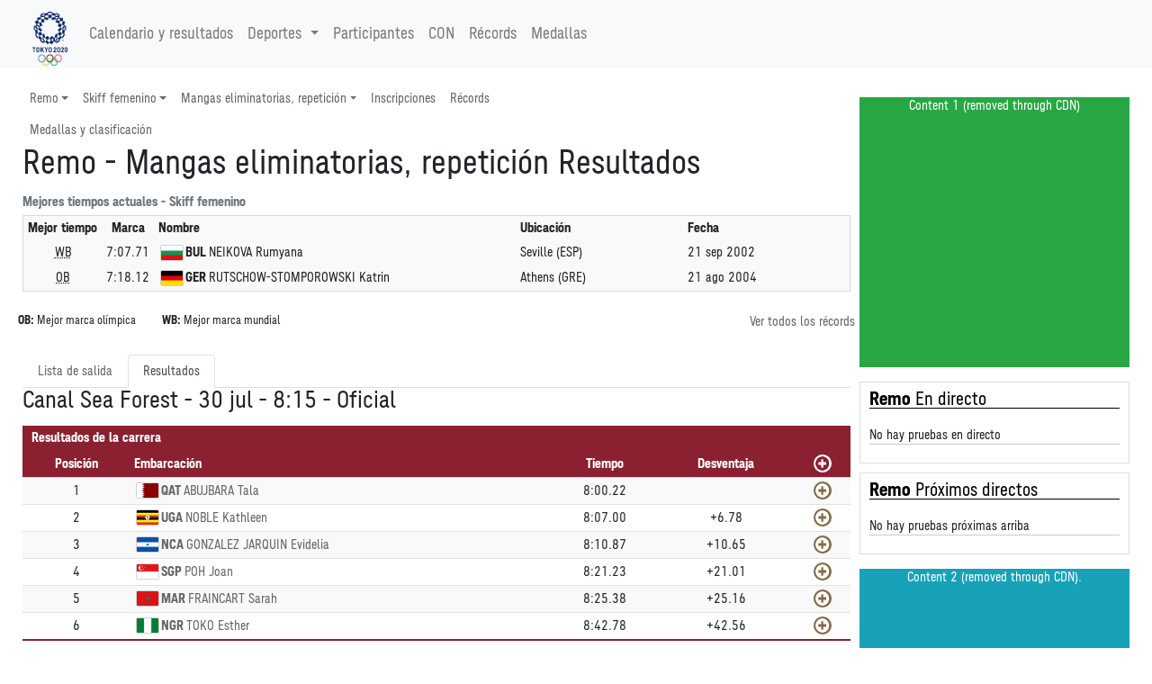

--- FILE ---
content_type: text/html; charset=utf-8
request_url: https://tokio2020.rtve.es/es/resultados/remo/resultados-skiff-femenino-fnl-000500-.htm
body_size: 54512
content:
<!-- Sport and Event Base Menu -->
<!DOCTYPE html>
<html

lang="es-es"
xml:lang="es-es"
xmlns="http://www.w3.org/1999/xhtml"><meta http-equiv="edge-control" content="dca=esi, max-age=300s, downstream-ttl=60s"/><head>
<meta http-equiv="X-UA-Compatible" content="IE=edge,chrome=1" />
<meta name="viewport" content="width=device-width, initial-scale=1">
<meta charset="utf-8" />
<meta http-equiv="Content-Type" content="text/html; charset=UTF-8"/>
<meta name="save" content="history"/>

<title>
Remo - Mangas eliminatorias, repetici&oacute;n Resultados</title>

<script type="application/ld+json">{"@type":"SportsEvent","eventStatus":"official","name":"Skiff femenino, final E","description":"Skiff femenino, final E","location":{"address":"Canal Sea Forest","@type":"Place","name":"Canal Sea Forest"},"@id":"../../../es/resultados/remo/resultados-skiff-femenino-fnl-000500-.htm","@context":"http://schema.org","url":"../../../es/resultados/remo/resultados-skiff-femenino-fnl-000500-.htm","startDate":"2021-07-30"}</script><!-- Twitter Card data -->
<meta name="twitter:card" content="summary">
<meta name="twitter:site" content="@Tokyo2020">
<meta name="twitter:title" content="Remo - Mangas eliminatorias, repetici&oacute;n Resultados">
<meta name="twitter:description" content="Todos los resultados y calendario de las pruebas de los Juegos Ol&iacute;mpicos de Tokio 2020 los tienes a trav&eacute;s de la plataforma de RTVE Play. Entra en RTVE.es">
<meta name="twitter:creator" content="@Tokyo2020">
<meta name="twitter:image" content="https://tokyo2020.org/en/assets/img/common/ogp.jpg">

<!-- Open Graph data -->
<meta property="og:title" content="Remo - Mangas eliminatorias, repetici&oacute;n Resultados" />
<meta property="og:type" content="website" />
<meta property="og:url" content="../../../es/resultados/remo/resultados-skiff-femenino-fnl-000500-.htm" />
<meta property="og:image" content="https://tokyo2020.org/en/assets/img/common/ogp.jpg" />
<meta property="og:description" content="Todos los resultados y calendario de las pruebas de los Juegos Ol&iacute;mpicos de Tokio 2020 los tienes a trav&eacute;s de la plataforma de RTVE Play. Entra en RTVE.es" />
<meta property="fb:app_id" content="0" /><meta name="description" content="Remo - Skiff femenino, final E - Resultados oficiales - Juegos Ol&iacute;mpicos de Tokyo 2020"></head>
<link rel="alternate" hreflang="es" href="https://www.europeanchampionships.com/resources/template?absolute_urls=1es/resultados/remo/resultados-skiff-femenino-fnl-000500-.htm" />
<link rel="stylesheet" type="text/css" href="../../../resOG2020-/style/og2020-.min.css">
<link rel="stylesheet" type="text/css" href="../../../resCOMMON/style/jquery.mThumbnailScroller.css">
<link rel="stylesheet" type="text/css" href="../../../resCOMMON/style/tablesorter.theme.default.css">
<link rel="stylesheet" type="text/css" href="../../../resCOMMON/style/fontawesome.min.css">
<link rel="stylesheet" type="text/css" href="../../../resCOMMON/style/datatables.min.css">
<link rel="stylesheet" type="text/css" href="../../../resCOMMON/style/rwd-table.min.css">

<link rel="shortcut icon" href="../../../resOG2020-/img/favicon.ico" type="image/x-icon">
<link rel="icon"          href="../../../resOG2020-/img/favicon.ico" type="image/x-icon">

<script src="../../../resCOMMON/sinfoScripts/bundle.js" type="text/javascript"></script>
<script src="../../../resCOMMON/sinfoScripts/main.js" type="text/javascript"></script>

<script> 
        var doc = document.documentElement;
        doc.setAttribute('data-useragent', navigator.userAgent);
</script>

<script>
$.extend( true, $.fn.dataTable.defaults, {
language: {
    url: '../../../resCOMMON/sinfoScripts/i18n/spa.json'
    }
} );
</script>
<script>
    !function(){
        var analytics=window.analytics=window.analytics||[];
        if(!analytics.initialize) {
            if (analytics.invoked) {
                window.console && console.error && console.error("Segment snippet included twice.");
            }
            else {
            analytics.invoked = !0;
            }
            analytics.methods = ["identify", "track", "ready", "page", "once", "off", "on", "setAnonymousId"];
            analytics.factory = function (e) {
                return function () {
                    var t = Array.prototype.slice.call(arguments);
                    t.unshift(e);
                    analytics.push(t);
                    return analytics
                }
            };
            for (var e = 0; e < analytics.methods.length; e++) {
                var key = analytics.methods[e];
                analytics[key] = analytics.factory(key);
            }
            analytics.load = function (key, e) {
                var t = document.createElement("script");
                t.type = "text/javascript";
                t.async = !0;
                t.src = "https://cdn.segment.com/analytics.js/v1/" + key + "/analytics.min.js";
                var n = document.getElementsByTagName("script")[0];
                n.parentNode.insertBefore(t, n);
                analytics._loadOptions = e;
            };
            analytics._writeKey="FSH5ZeYSgxdBJ69zoV6MOc60AqYvrbBO";
            analytics.SNIPPET_VERSION="4.13.2";
        };
    }();
</script>
<script>
$(window).on("cookies-banner-shown", function(e, params) {
    initSegmentCalls(1);
});
$(window).on("cookies-loaded", function(e, params) {
    initSegmentCalls(2);
});
function initSegmentCalls(event) {
           new SegmentCalls("FSH5ZeYSgxdBJ69zoV6MOc60AqYvrbBO", event,{"user_nation":"","page_type":"results","page_hostname":"","partner_name":"Atos","implementation_provider":"Atos","language":"es","discipline":"ROW","platform":"Web","odf_id":"ROWWSCULL1------------FNL-000500--","non_interaction":0,"screen_id":"../../../es/resultados/remo/resultados-skiff-femenino-fnl-000500-.htm","content_geography":"","event":""});
       };
</script>
</head>

<body>
<section class="d-none">VERSION: 5.9.5.498 (04/08/2021)</section>

<INPUT type="hidden" class="sHistory" id="divScrollXPos" name="divScrollXPos">
<INPUT type="hidden" class="sHistory" id="divScrollYPos" name="divScrollYPos">
<INPUT type="hidden" class="sHistory" id="scrollXPos" name="scrollXPos">
<INPUT type="hidden" class="sHistory" id="scrollYPos" name="scrollYPos">

<div class="tk-ad-top-placeholder"></div>
<div class="tk-ad-top tk-ad-top--sticky">
<div class="tk-ad__container--top">
<div class="text-center tk-ads-banner__container">
<div class="tk-ads-banner" id="banner-top">
<div id="div-gpt-ad-tokyo2020-1" class="text-center wrs-ads"></div>
</div>
</div>
</div>
</div>
<esi:choose>
  <esi:when test="$(HTTP_USER_AGENT) has 'RMA_APP'">
  
<script type="text/javascript" charset="utf-8" src="/tokyo-2020/en/d3components/scripts/head-externally-shared.min.js?v=33"></script>

<esi:choose>
 <esi:when test="$(HTTP_HOST) == 'pre-results-www.gtwtokyo2020.org'">
<esi:include src="https://pre-results-www.gtwtokyo2020.org/OIS/OG2020-/resOG2020-/noconflict.htm" onerror="continue"/>
  </esi:when>
  
  <esi:when test="$(HTTP_HOST) == 'see-results-www.gtwtokyo2020.org'">
<esi:include src="https://see-results-www.gtwtokyo2020.org/OIS/OG2020-/resOG2020-/noconflict.htm" onerror="continue"/>  
  </esi:when>
  
  <esi:when test="$(HTTP_HOST) == 'fe-stg-www.gtwtokyo2020.org'">
<esi:include src="https://fe-stg-www.gtwtokyo2020.org/OIS/OG2020-/resOG2020-/noconflict.htm" onerror="continue"/>  
  </esi:when>
  
  <esi:when test="$(HTTP_HOST) == 'sph-results-www.gtwtokyo2020.org'">
<esi:include src="https://sph-results-www.gtwtokyo2020.org/OIS/OG2020-/resOG2020-/noconflict.htm" onerror="continue"/>  
  </esi:when>
  
  <esi:when test="$(HTTP_HOST) == 'fe-preprd-www.gtwtokyo2020.org'">
<esi:include src="https://fe-preprd-www.gtwtokyo2020.org/OIS/OG2020-/resOG2020-/noconflict.htm" onerror="continue"/>  
  </esi:when>

  <esi:when test="$(HTTP_HOST) == 'tokyo2020.org'">
<esi:include src="https://tokyo2020.org/OIS/OG2020-/resOG2020-/noconflict.htm" onerror="continue"/>  
  </esi:when>

  <esi:when test="$(HTTP_HOST) == 'gtnew.tokyo2020.org'">
<esi:include src="https://gtnew.tokyo2020.org.org/OIS/OG2020-/resOG2020-/noconflict.htm" onerror="continue"/>  
  </esi:when>

  <esi:when test="$(HTTP_HOST) == 'olympics.com'">
<esi:include src="https://olympics.com/tokyo-2020/olympic-games/resOG2020-/noconflict.htm" onerror="continue"/>  
  </esi:when>

  <esi:when test="$(HTTP_HOST) == 'stg-www.olympic-channelservices.org'">
<esi:include src="https://stg-www.olympic-channelservices.org/tokyo-2020/olympic-games/resOG2020-/noconflict.htm" onerror="continue"/>  
  </esi:when>  

  <esi:when test="$(HTTP_HOST) == 'ppp-www.olympics.com'">
<esi:include src="https://ppp-www.olympics.com/tokyo-2020/olympic-games/resOG2020-/noconflict.htm" onerror="continue"/>  
  </esi:when> 
</esi:choose>

<script>
document.addEventListener('DOMContentLoaded',function(){ 
initSegmentCalls(2);
},false)

</script>
  
  </esi:when>
  
  
  
  
  
  <esi:when test="$(HTTP_HOST) == 'pre-results-www.gtwtokyo2020.org'">
<esi:include src="https://pre-results-www.gtwtokyo2020.org/es/external/lib/event/ROWWSCULL1------------------------/header" onerror="continue"/>
<esi:include src="https://pre-results-www.gtwtokyo2020.org/OIS/OG2020-/resOG2020-/noconflict.htm" onerror="continue"/>
  </esi:when>
  <esi:when test="$(HTTP_HOST) == 'see-results-www.gtwtokyo2020.org'">
    <esi:include src="https://see-results-www.gtwtokyo2020.org/es/external/lib/event/ROWWSCULL1------------------------/header" onerror="continue"/>
<esi:include src="https://see-results-www.gtwtokyo2020.org/OIS/OG2020-/resOG2020-/noconflict.htm" onerror="continue"/>  
  </esi:when>
  <esi:when test="$(HTTP_HOST) == 'fe-stg-www.gtwtokyo2020.org'">
    <esi:include src="https://fe-stg-www.gtwtokyo2020.org/es/external/lib/event/ROWWSCULL1------------------------/header" onerror="continue"/>
<esi:include src="https://fe-stg-www.gtwtokyo2020.org/OIS/OG2020-/resOG2020-/noconflict.htm" onerror="continue"/>  
  </esi:when>
  <esi:when test="$(HTTP_HOST) == 'sph-results-www.gtwtokyo2020.org'">
    <esi:include src="https://sph-results-www.gtwtokyo2020.org/es/external/lib/event/ROWWSCULL1------------------------/header" onerror="continue"/>
    <esi:include src="https://sph-results-www.gtwtokyo2020.org/OIS/OG2020-/resOG2020-/noconflict.htm" onerror="continue"/>  
  </esi:when>
  <esi:when test="$(HTTP_HOST) == 'fe-preprd-www.gtwtokyo2020.org'">
    <esi:include src="https://fe-preprd-www.gtwtokyo2020.org/es/external/lib/event/ROWWSCULL1------------------------/header" onerror="continue"/>
    <esi:include src="https://fe-preprd-www.gtwtokyo2020.org/OIS/OG2020-/resOG2020-/noconflict.htm" onerror="continue"/>  
  </esi:when>
  <esi:when test="$(HTTP_HOST) == 'tokyo2020.org'">
    <esi:include src="https://tokyo2020.org/es/external/lib/event/ROWWSCULL1------------------------/header" onerror="continue"/>
    <esi:include src="https://tokyo2020.org/OIS/OG2020-/resOG2020-/noconflict.htm" onerror="continue"/>  
  </esi:when>
  <esi:when test="$(HTTP_HOST) == 'gtnew.tokyo2020.org'">
    <esi:include src="https://gtnew.tokyo2020.org/es/external/lib/event/ROWWSCULL1------------------------/header" onerror="continue"/>
    <esi:include src="https://gtnew.tokyo2020.org.org/OIS/OG2020-/resOG2020-/noconflict.htm" onerror="continue"/>  
  </esi:when>
  <esi:when test="$(HTTP_HOST) == 'olympics.com'">
    <esi:include src="https://olympics.com/tokyo-2020/es/external/lib/event/ROWWSCULL1------------------------/header" onerror="continue"/>
    <esi:include src="https://olympics.com/tokyo-2020/olympic-games/resOG2020-/noconflict.htm" onerror="continue"/>  
  </esi:when>
  <esi:when test="$(HTTP_HOST) == 'stg-www.olympic-channelservices.org'">
    <esi:include src="https://stg-www.olympic-channelservices.org/tokyo-2020/es/external/lib/event/ROWWSCULL1------------------------/header" onerror="continue"/>
    <esi:include src="https://stg-www.olympic-channelservices.org/tokyo-2020/olympic-games/resOG2020-/noconflict.htm" onerror="continue"/>  
  </esi:when>  
  <esi:when test="$(HTTP_HOST) == 'ppp-www.olympics.com'">
    <esi:include src="https://ppp-www.olympics.com/tokyo-2020/es/external/lib/event/ROWWSCULL1------------------------/header" onerror="continue"/>
    <esi:include src="https://ppp-www.olympics.com/tokyo-2020/olympic-games/resOG2020-/noconflict.htm" onerror="continue"/>  
  </esi:when>  
<esi:when test="$(HTTP_HOST) == 'tokio2020.rtve.es'">
<esi:include src="https://www.rtve.es/components/jjoo/ROW-------------------------------/cabecera.inc" onerror="continue"/>
</esi:when>
</esi:choose>

<esi:remove>
<header >
<link rel="stylesheet" type="text/css" href="../../../resOG2020-/fonts/fontface.min.css">
<div class="navbar-light bg-light">
<nav class="navbar navbar-expand-lg container">
<a href="#" class="navbar-brand main-logo" title="Remo - Mangas eliminatorias, repetici&oacute;n Resultados">
<img src="../../../resOG2020-/img/nav/logo.png" role="presentation" class="img-fluid" aria-hidden="true" alt="Remo - Mangas eliminatorias, repetici&oacute;n Resultados"/>
</a>
<button class="navbar-toggler" type="button" data-toggle="collapse" data-target="#navbarSupportedContent" aria-controls="navbarSupportedContent" aria-expanded="false" aria-label="Toggle navigation">
    <span class="navbar-toggler-icon"></span>
  </button>
  
<div class="collapse navbar-collapse" id="navbarSupportedContent">
<ul class="navbar-nav mr-auto">
<li class="nav-item">
<a class="nav-link" href="../../../es/resultados/todos-los-deportes/calendario-olimpico.htm">
Calendario y resultados</a>
</li>

<li class="nav-item dropdown">
<a class="nav-link dropdown-toggle" data-toggle="dropdown" href="#" role="button" aria-haspopup="true" aria-expanded="false">
 Deportes<span class="caret"></span>
</a>
     
 <ul class="dropdown-menu">
<li class="dropdown-item text-nowrap col-md-3">
<a href='../../../es/resultados/aguas-abiertas/calendario-y-resultados-olimpicos.htm' title='Calendario y resultados Ol&iacute;mpicos - Aguas abiertas'><img src="../../../resOG2020-/img/sports/OWS.png" role="presentation" aria-hidden="true" alt="" class="sport-icon" align="middle"/>Aguas abiertas</a></li>
<li class="dropdown-item text-nowrap col-md-3">
<a href='../../../es/resultados/atletismo/calendario-y-resultados-olimpicos.htm' title='Calendario y resultados Ol&iacute;mpicos - Atletismo'><img src="../../../resOG2020-/img/sports/ATH.png" role="presentation" aria-hidden="true" alt="" class="sport-icon" align="middle"/>Atletismo</a></li>
<li class="dropdown-item text-nowrap col-md-3">
<a href='../../../es/resultados/badminton/calendario-y-resultados-olimpicos.htm' title='Calendario y resultados Ol&iacute;mpicos - B&aacute;dminton'><img src="../../../resOG2020-/img/sports/BDM.png" role="presentation" aria-hidden="true" alt="" class="sport-icon" align="middle"/>B&aacute;dminton</a></li>
<li class="dropdown-item text-nowrap col-md-3">
<a href='../../../es/resultados/baloncesto/calendario-y-resultados-olimpicos.htm' title='Calendario y resultados Ol&iacute;mpicos - Baloncesto'><img src="../../../resOG2020-/img/sports/BKB.png" role="presentation" aria-hidden="true" alt="" class="sport-icon" align="middle"/>Baloncesto</a></li>
<li class="dropdown-item text-nowrap col-md-3">
<a href='../../../es/resultados/baloncesto-3x3/calendario-y-resultados-olimpicos.htm' title='Calendario y resultados Ol&iacute;mpicos - Baloncesto 3x3'><img src="../../../resOG2020-/img/sports/BK3.png" role="presentation" aria-hidden="true" alt="" class="sport-icon" align="middle"/>Baloncesto 3x3</a></li>
<li class="dropdown-item text-nowrap col-md-3">
<a href='../../../es/resultados/balonmano/calendario-y-resultados-olimpicos.htm' title='Calendario y resultados Ol&iacute;mpicos - Balonmano'><img src="../../../resOG2020-/img/sports/HBL.png" role="presentation" aria-hidden="true" alt="" class="sport-icon" align="middle"/>Balonmano</a></li>
<li class="dropdown-item text-nowrap col-md-3">
<a href='../../../es/resultados/beisbol-softbol/calendario-y-resultados-olimpicos.htm' title='Calendario y resultados Ol&iacute;mpicos - B&eacute;isbol/softbol'><img src="../../../resOG2020-/img/sports/BSB.png" role="presentation" aria-hidden="true" alt="" class="sport-icon" align="middle"/>B&eacute;isbol/softbol</a></li>
<li class="dropdown-item text-nowrap col-md-3">
<a href='../../../es/resultados/bmx-freestyle/calendario-y-resultados-olimpicos.htm' title='Calendario y resultados Ol&iacute;mpicos - BMX freestyle'><img src="../../../resOG2020-/img/sports/BMF.png" role="presentation" aria-hidden="true" alt="" class="sport-icon" align="middle"/>BMX freestyle</a></li>
<li class="dropdown-item text-nowrap col-md-3">
<a href='../../../es/resultados/bmx-racing/calendario-y-resultados-olimpicos.htm' title='Calendario y resultados Ol&iacute;mpicos - BMX racing'><img src="../../../resOG2020-/img/sports/BMX.png" role="presentation" aria-hidden="true" alt="" class="sport-icon" align="middle"/>BMX racing</a></li>
<li class="dropdown-item text-nowrap col-md-3">
<a href='../../../es/resultados/boxeo/calendario-y-resultados-olimpicos.htm' title='Calendario y resultados Ol&iacute;mpicos - Boxeo'><img src="../../../resOG2020-/img/sports/BOX.png" role="presentation" aria-hidden="true" alt="" class="sport-icon" align="middle"/>Boxeo</a></li>
<li class="dropdown-item text-nowrap col-md-3">
<a href='../../../es/resultados/ciclismo-de-montana/calendario-y-resultados-olimpicos.htm' title='Calendario y resultados Ol&iacute;mpicos - Ciclismo de monta&ntilde;a'><img src="../../../resOG2020-/img/sports/MTB.png" role="presentation" aria-hidden="true" alt="" class="sport-icon" align="middle"/>Ciclismo de monta&ntilde;a</a></li>
<li class="dropdown-item text-nowrap col-md-3">
<a href='../../../es/resultados/ciclismo-en-pista/calendario-y-resultados-olimpicos.htm' title='Calendario y resultados Ol&iacute;mpicos - Ciclismo en pista'><img src="../../../resOG2020-/img/sports/CTR.png" role="presentation" aria-hidden="true" alt="" class="sport-icon" align="middle"/>Ciclismo en pista</a></li>
<li class="dropdown-item text-nowrap col-md-3">
<a href='../../../es/resultados/ciclismo-en-ruta/calendario-y-resultados-olimpicos.htm' title='Calendario y resultados Ol&iacute;mpicos - Ciclismo en ruta'><img src="../../../resOG2020-/img/sports/CRD.png" role="presentation" aria-hidden="true" alt="" class="sport-icon" align="middle"/>Ciclismo en ruta</a></li>
<li class="dropdown-item text-nowrap col-md-3">
<a href='../../../es/resultados/escalada-deportiva/calendario-y-resultados-olimpicos.htm' title='Calendario y resultados Ol&iacute;mpicos - Escalada deportiva'><img src="../../../resOG2020-/img/sports/CLB.png" role="presentation" aria-hidden="true" alt="" class="sport-icon" align="middle"/>Escalada deportiva</a></li>
<li class="dropdown-item text-nowrap col-md-3">
<a href='../../../es/resultados/esgrima/calendario-y-resultados-olimpicos.htm' title='Calendario y resultados Ol&iacute;mpicos - Esgrima'><img src="../../../resOG2020-/img/sports/FEN.png" role="presentation" aria-hidden="true" alt="" class="sport-icon" align="middle"/>Esgrima</a></li>
<li class="dropdown-item text-nowrap col-md-3">
<a href='../../../es/resultados/futbol/calendario-y-resultados-olimpicos.htm' title='Calendario y resultados Ol&iacute;mpicos - F&uacute;tbol'><img src="../../../resOG2020-/img/sports/FBL.png" role="presentation" aria-hidden="true" alt="" class="sport-icon" align="middle"/>F&uacute;tbol</a></li>
<li class="dropdown-item text-nowrap col-md-3">
<a href='../../../es/resultados/gimnasia-artistica/calendario-y-resultados-olimpicos.htm' title='Calendario y resultados Ol&iacute;mpicos - Gimnasia art&iacute;stica'><img src="../../../resOG2020-/img/sports/GAR.png" role="presentation" aria-hidden="true" alt="" class="sport-icon" align="middle"/>Gimnasia art&iacute;stica</a></li>
<li class="dropdown-item text-nowrap col-md-3">
<a href='../../../es/resultados/gimnasia-en-trampolin/calendario-y-resultados-olimpicos.htm' title='Calendario y resultados Ol&iacute;mpicos - Gimnasia en trampol&iacute;n'><img src="../../../resOG2020-/img/sports/GTR.png" role="presentation" aria-hidden="true" alt="" class="sport-icon" align="middle"/>Gimnasia en trampol&iacute;n</a></li>
<li class="dropdown-item text-nowrap col-md-3">
<a href='../../../es/resultados/gimnasia-ritmica/calendario-y-resultados-olimpicos.htm' title='Calendario y resultados Ol&iacute;mpicos - Gimnasia r&iacute;tmica'><img src="../../../resOG2020-/img/sports/GRY.png" role="presentation" aria-hidden="true" alt="" class="sport-icon" align="middle"/>Gimnasia r&iacute;tmica</a></li>
<li class="dropdown-item text-nowrap col-md-3">
<a href='../../../es/resultados/golf/calendario-y-resultados-olimpicos.htm' title='Calendario y resultados Ol&iacute;mpicos - Golf'><img src="../../../resOG2020-/img/sports/GLF.png" role="presentation" aria-hidden="true" alt="" class="sport-icon" align="middle"/>Golf</a></li>
<li class="dropdown-item text-nowrap col-md-3">
<a href='../../../es/resultados/halterofilia/calendario-y-resultados-olimpicos.htm' title='Calendario y resultados Ol&iacute;mpicos - Halterofilia'><img src="../../../resOG2020-/img/sports/WLF.png" role="presentation" aria-hidden="true" alt="" class="sport-icon" align="middle"/>Halterofilia</a></li>
<li class="dropdown-item text-nowrap col-md-3">
<a href='../../../es/resultados/hipica/calendario-y-resultados-olimpicos.htm' title='Calendario y resultados Ol&iacute;mpicos - H&iacute;pica'><img src="../../../resOG2020-/img/sports/EQU.png" role="presentation" aria-hidden="true" alt="" class="sport-icon" align="middle"/>H&iacute;pica</a></li>
<li class="dropdown-item text-nowrap col-md-3">
<a href='../../../es/resultados/hockey-hierba/calendario-y-resultados-olimpicos.htm' title='Calendario y resultados Ol&iacute;mpicos - Hockey hierba'><img src="../../../resOG2020-/img/sports/HOC.png" role="presentation" aria-hidden="true" alt="" class="sport-icon" align="middle"/>Hockey hierba</a></li>
<li class="dropdown-item text-nowrap col-md-3">
<a href='../../../es/resultados/judo/calendario-y-resultados-olimpicos.htm' title='Calendario y resultados Ol&iacute;mpicos - Judo'><img src="../../../resOG2020-/img/sports/JUD.png" role="presentation" aria-hidden="true" alt="" class="sport-icon" align="middle"/>Judo</a></li>
<li class="dropdown-item text-nowrap col-md-3">
<a href='../../../es/resultados/karate/calendario-y-resultados-olimpicos.htm' title='Calendario y resultados Ol&iacute;mpicos - Karate'><img src="../../../resOG2020-/img/sports/KTE.png" role="presentation" aria-hidden="true" alt="" class="sport-icon" align="middle"/>Karate</a></li>
<li class="dropdown-item text-nowrap col-md-3">
<a href='../../../es/resultados/lucha/calendario-y-resultados-olimpicos.htm' title='Calendario y resultados Ol&iacute;mpicos - Lucha'><img src="../../../resOG2020-/img/sports/WRE.png" role="presentation" aria-hidden="true" alt="" class="sport-icon" align="middle"/>Lucha</a></li>
<li class="dropdown-item text-nowrap col-md-3">
<a href='../../../es/resultados/natacion/calendario-y-resultados-olimpicos.htm' title='Calendario y resultados Ol&iacute;mpicos - Nataci&oacute;n'><img src="../../../resOG2020-/img/sports/SWM.png" role="presentation" aria-hidden="true" alt="" class="sport-icon" align="middle"/>Nataci&oacute;n</a></li>
<li class="dropdown-item text-nowrap col-md-3">
<a href='../../../es/resultados/natacion-artistica/calendario-y-resultados-olimpicos.htm' title='Calendario y resultados Ol&iacute;mpicos - Nataci&oacute;n art&iacute;stica'><img src="../../../resOG2020-/img/sports/SWA.png" role="presentation" aria-hidden="true" alt="" class="sport-icon" align="middle"/>Nataci&oacute;n art&iacute;stica</a></li>
<li class="dropdown-item text-nowrap col-md-3">
<a href='../../../es/resultados/pentatlon-moderno/calendario-y-resultados-olimpicos.htm' title='Calendario y resultados Ol&iacute;mpicos - Pentatl&oacute;n moderno'><img src="../../../resOG2020-/img/sports/MPN.png" role="presentation" aria-hidden="true" alt="" class="sport-icon" align="middle"/>Pentatl&oacute;n moderno</a></li>
<li class="dropdown-item text-nowrap col-md-3">
<a href='../../../es/resultados/piraguismo-eslalon/calendario-y-resultados-olimpicos.htm' title='Calendario y resultados Ol&iacute;mpicos - Pirag&uuml;ismo eslalon'><img src="../../../resOG2020-/img/sports/CSL.png" role="presentation" aria-hidden="true" alt="" class="sport-icon" align="middle"/>Pirag&uuml;ismo eslalon</a></li>
<li class="dropdown-item text-nowrap col-md-3">
<a href='../../../es/resultados/piraguismo-esprint/calendario-y-resultados-olimpicos.htm' title='Calendario y resultados Ol&iacute;mpicos - Pirag&uuml;ismo esprint'><img src="../../../resOG2020-/img/sports/CSP.png" role="presentation" aria-hidden="true" alt="" class="sport-icon" align="middle"/>Pirag&uuml;ismo esprint</a></li>
<li class="dropdown-item text-nowrap col-md-3">
<a href='../../../es/resultados/remo/calendario-y-resultados-olimpicos.htm' title='Calendario y resultados Ol&iacute;mpicos - Remo'><img src="../../../resOG2020-/img/sports/ROW.png" role="presentation" aria-hidden="true" alt="" class="sport-icon" align="middle"/>Remo</a></li>
<li class="dropdown-item text-nowrap col-md-3">
<a href='../../../es/resultados/rugby-7/calendario-y-resultados-olimpicos.htm' title='Calendario y resultados Ol&iacute;mpicos - Rugby 7'><img src="../../../resOG2020-/img/sports/RUG.png" role="presentation" aria-hidden="true" alt="" class="sport-icon" align="middle"/>Rugby 7</a></li>
<li class="dropdown-item text-nowrap col-md-3">
<a href='../../../es/resultados/saltos/calendario-y-resultados-olimpicos.htm' title='Calendario y resultados Ol&iacute;mpicos - Saltos'><img src="../../../resOG2020-/img/sports/DIV.png" role="presentation" aria-hidden="true" alt="" class="sport-icon" align="middle"/>Saltos</a></li>
<li class="dropdown-item text-nowrap col-md-3">
<a href='../../../es/resultados/skateboarding/calendario-y-resultados-olimpicos.htm' title='Calendario y resultados Ol&iacute;mpicos - Skateboarding'><img src="../../../resOG2020-/img/sports/SKB.png" role="presentation" aria-hidden="true" alt="" class="sport-icon" align="middle"/>Skateboarding</a></li>
<li class="dropdown-item text-nowrap col-md-3">
<a href='../../../es/resultados/surf/calendario-y-resultados-olimpicos.htm' title='Calendario y resultados Ol&iacute;mpicos - Surf'><img src="../../../resOG2020-/img/sports/SRF.png" role="presentation" aria-hidden="true" alt="" class="sport-icon" align="middle"/>Surf</a></li>
<li class="dropdown-item text-nowrap col-md-3">
<a href='../../../es/resultados/taekwondo/calendario-y-resultados-olimpicos.htm' title='Calendario y resultados Ol&iacute;mpicos - Taekwondo'><img src="../../../resOG2020-/img/sports/TKW.png" role="presentation" aria-hidden="true" alt="" class="sport-icon" align="middle"/>Taekwondo</a></li>
<li class="dropdown-item text-nowrap col-md-3">
<a href='../../../es/resultados/tenis/calendario-y-resultados-olimpicos.htm' title='Calendario y resultados Ol&iacute;mpicos - Tenis'><img src="../../../resOG2020-/img/sports/TEN.png" role="presentation" aria-hidden="true" alt="" class="sport-icon" align="middle"/>Tenis</a></li>
<li class="dropdown-item text-nowrap col-md-3">
<a href='../../../es/resultados/tenis-de-mesa/calendario-y-resultados-olimpicos.htm' title='Calendario y resultados Ol&iacute;mpicos - Tenis de mesa'><img src="../../../resOG2020-/img/sports/TTE.png" role="presentation" aria-hidden="true" alt="" class="sport-icon" align="middle"/>Tenis de mesa</a></li>
<li class="dropdown-item text-nowrap col-md-3">
<a href='../../../es/resultados/tiro/calendario-y-resultados-olimpicos.htm' title='Calendario y resultados Ol&iacute;mpicos - Tiro'><img src="../../../resOG2020-/img/sports/SHO.png" role="presentation" aria-hidden="true" alt="" class="sport-icon" align="middle"/>Tiro</a></li>
<li class="dropdown-item text-nowrap col-md-3">
<a href='../../../es/resultados/tiro-con-arco/calendario-y-resultados-olimpicos.htm' title='Calendario y resultados Ol&iacute;mpicos - Tiro con arco'><img src="../../../resOG2020-/img/sports/ARC.png" role="presentation" aria-hidden="true" alt="" class="sport-icon" align="middle"/>Tiro con arco</a></li>
<li class="dropdown-item text-nowrap col-md-3">
<a href='../../../es/resultados/triatlon/calendario-y-resultados-olimpicos.htm' title='Calendario y resultados Ol&iacute;mpicos - Triatl&oacute;n'><img src="../../../resOG2020-/img/sports/TRI.png" role="presentation" aria-hidden="true" alt="" class="sport-icon" align="middle"/>Triatl&oacute;n</a></li>
<li class="dropdown-item text-nowrap col-md-3">
<a href='../../../es/resultados/vela/calendario-y-resultados-olimpicos.htm' title='Calendario y resultados Ol&iacute;mpicos - Vela'><img src="../../../resOG2020-/img/sports/SAL.png" role="presentation" aria-hidden="true" alt="" class="sport-icon" align="middle"/>Vela</a></li>
<li class="dropdown-item text-nowrap col-md-3">
<a href='../../../es/resultados/voleibol/calendario-y-resultados-olimpicos.htm' title='Calendario y resultados Ol&iacute;mpicos - Voleibol'><img src="../../../resOG2020-/img/sports/VVO.png" role="presentation" aria-hidden="true" alt="" class="sport-icon" align="middle"/>Voleibol</a></li>
<li class="dropdown-item text-nowrap col-md-3">
<a href='../../../es/resultados/voley-playa/calendario-y-resultados-olimpicos.htm' title='Calendario y resultados Ol&iacute;mpicos - V&oacute;ley-playa'><img src="../../../resOG2020-/img/sports/VBV.png" role="presentation" aria-hidden="true" alt="" class="sport-icon" align="middle"/>V&oacute;ley-playa</a></li>
<li class="dropdown-item text-nowrap col-md-3">
<a href='../../../es/resultados/waterpolo/calendario-y-resultados-olimpicos.htm' title='Calendario y resultados Ol&iacute;mpicos - Waterpolo'><img src="../../../resOG2020-/img/sports/WPO.png" role="presentation" aria-hidden="true" alt="" class="sport-icon" align="middle"/>Waterpolo</a></li>
	</ul>
	</li>
	 
	<li class="nav-item">
		<a class="nav-link" href="../../../es/resultados/todos-los-deportes/deportistas.htm">
			Participantes</a>
	</li>

	<li class="nav-item">
			<a class="nav-link" href="../../../es/resultados/todos-los-deportes/listed-nocs.htm">
				CON</a>
		</li>
	<li class="nav-item">
		<a class="nav-link" href="../../../es/resultados/todos-los-deportes/records.htm">
			R&eacute;cords</a>
	</li>

	<li class="nav-item">
		<a class="nav-link" href="../../../es/resultados/todos-los-deportes/clasificacion-por-medallas.htm">
			Medallas</a>
	</li>


</ul>



</div>
	</nav>
</div></header>
</esi:remove><div id="div-gpt-ad-tokyo2020-ath"  class="text-center my-3 wrs-ads">
</div>

<main id="mainContainer" class="wrs-content" role="main">	
	<div class="container">
		<div class="row">
			<div class="col-lg-9 d-flex flex-column">
				<nav class="navbar navbar-expand-md p-0 navbar-sport">
	<button class="navbar-toggler m-2" type="button" data-toggle="collapse" data-target="#navbarSport">
		<span class="sr-only">Mostrar navegaci&oacute;n de deporte</span>
	    <span class="navbar-toggler-icon"></span>
	</button>
	<div class="collapse navbar-collapse flex-column" id="navbarSport">
	    <ul class="navbar-nav nav w-100">
	            
	<li class="nav-item dropdown position-static no-rma" >
	  			<a class="nav-link dropdown-toggle" href="#" role="button"  
	  				data-toggle="dropdown" aria-haspopup="true" aria-expanded="false" >
	   				Remo</a>
	  			<div class="dropdown-menu container-fluid" data-url="../../../es/resultados/todos-los-deportes/zzzmspo2.htm">
	  				<div class="dropdown-content row"></div>
				</div>
			</li>			
		<li class="nav-item dropdown position-static no-rma" >
	  			<a class="nav-link dropdown-toggle" href="#" role="button"  
	  				data-toggle="dropdown" aria-haspopup="true" aria-expanded="false" >
	   				Skiff femenino</a>
	  			<div class="dropdown-menu container-fluid" data-url="../../../es/resultados/remo/zzzmeven.htm">
	  				<div class="dropdown-content row"></div>
				</div>
			</li>			
		<li class="nav-item dropdown position-static " >
	  			<a class="nav-link dropdown-toggle" href="#" role="button"  
	  				data-toggle="dropdown" aria-haspopup="true" aria-expanded="false" >
	   				Mangas eliminatorias, repetici&oacute;n</a>
	  			<div class="dropdown-menu container-fluid" data-url="../../../es/resultados/remo/zzzmnavi-skiff-femenino.htm">
	  				<div class="dropdown-content UnitNavigator"></div>
				</div>
			</li>			
		<li class="nav-item no-rma" >
				<a class="nav-link" href="../../../es/resultados/remo/inscripciones-deportivas.htm">
					Inscripciones</a>
			</li>
		<li class="nav-item no-rma" >
				<a class="nav-link" href="../../../es/resultados/remo/records.htm">
					R&eacute;cords</a>
			</li>
		<li id="activity-list-link" class="d-none nav-item">
	 			<a class="nav-link" href="#">Lista de actividades</a>
	 		</li>    
	 		
	<li id="about-sport-link" class="nav-link-gtws d-none">
	 			<a class="nav-link" href="#">Acerca del deporte</a>
	 		</li>         
	<li id="non-competition-schedule-link" class="d-none nav-item">
	 			<a class="nav-link" href="#">Calendario fuera de competici&oacute;n</a>
	 		</li>
        </ul>
        <ul class="navbar-nav nav w-100">
	

<!--Begin Loader-->
<div id="17b3d069-90c3-4ca7-a1f8-8c12a2493bf2" class ="d-md-flex">
</div>
<script>
loadPageToDiv('17b3d069-90c3-4ca7-a1f8-8c12a2493bf2','../../../es/resultados/remo/rows060c-skiff-femenino.htm',0,initCurrentPageLink,'');
</script>
<!--End Loader-->

</ul>
		
	</div>
</nav>	

<script>
$(function(){
	initEventMenuLinks();
	
	
	$(".navbar-sport .dropdown-toggle").click(function(e){
		//e.preventDefault();
		var menu = $(this).closest(".nav-item").find(".dropdown-menu");
		var content = menu.find(".dropdown-content");
		var url = menu.attr("data-url");
		if (url){
			if (menu.hasClass("show")){
				menu.removeClass("show").trigger(new $.Event('hidden.bs.dropdown'));
			}else{
				$(".navbar-sport .dropdown-menu").removeClass("show");
				content.html('<div class="text-center"><i class="fas fa-spinner fa-spin fa-3x "></i></div>');
				$.ajax({
					url: url
				}).done(function(html){
					content.html(html);
					menu.addClass("show").trigger(new $.Event('shown.bs.dropdown'));
				}).fail(function(){
					content.empty();
				});	
			}
		}
		return false;
	});

	$(".navbar-sport .dropdown").on("shown.bs.dropdown", function () {
		var nav = $(this).find(".UnitNavigator");
		if (nav.length > 0){
			setTimeout(function(){
				$event_unit_link = $('.UnitNavigatorContainer.current');
				$("#event-navi-scroller").mThumbnailScroller("scrollTo", $event_unit_link, {duration:0.01});
			},100);
		}
	});
		
	
});
</script>


<!--Begin Loader-->
<div id="16623650-39d5-4f02-a23c-c4209044462c" class ="">
</div>
<script>
loadPageToDiv('16623650-39d5-4f02-a23c-c4209044462c','../../../es/resultados/remo/zzzalert.htm',30,'','');
</script>
<!--End Loader-->

<!-- change order from navigator events -->
<h1  >	
	Remo - Mangas eliminatorias, repetici&oacute;n Resultados</h1>
<div class="RecordContainer">
		<div class="table-responsive"> 
<table class="table table-record">
   	<caption>Mejores tiempos actuales - Skiff femenino</caption>
   	<thead>  	    
	   	<tr>
	   		<th class ="text-center text-nowrap">Mejor tiempo</th>
				<th class="text-center ">Marca</th>
			<th class="text-left w-50">Nombre</th>
			<th class="text-left w-25 d-none d-md-table-cell">Ubicaci&oacute;n</th>
			<th class="text-left w-25">Fecha</th>		
			<td class=" d-none d-md-table-cell"></td>	
		</tr> 	
	</thead>
	    
	<tr> 			
	 			<td class="text-center">
					<abbr title="Mejor marca mundial">WB</abbr></td>
	 			<td class="text-center">
	 				7:07.71</td>
	 			<td class="text-left">				
			   		<div class="playerTag" country="BUL" register="A268553"><span class="country"><img class="flag" role="presentation" aria-hidden="true" alt="" src="../../../resCOMMON/img/flags/BUL.png" title="Bulgaria" /><abbr class="noc" title="Bulgaria">BUL</abbr></span><div class="name"><span class="d-md-none">NEIKOVA R</span><span class="d-none d-md-inline">NEIKOVA Rumyana</span></div></div></td>
				<td class="text-left d-none d-md-table-cell">
					Seville&nbsp;(ESP)
					</td>
	 			<td class="text-left">
						21 sep 2002</td>
	 			
	 			
 				<td class="text-center d-none d-md-table-cell">
		 			</td>	
			</tr>
			
<!-- 			Begin Record Splits -->
				<!-- 			End Record Splits -->
			
			
		<tr> 			
	 			<td class="text-center">
					<abbr title="Mejor marca ol&iacute;mpica">OB</abbr></td>
	 			<td class="text-center">
	 				7:18.12</td>
	 			<td class="text-left">				
			   		<div class="playerTag" country="GER" register="A269891"><span class="country"><img class="flag" role="presentation" aria-hidden="true" alt="" src="../../../resCOMMON/img/flags/GER.png" title="Alemania" /><abbr class="noc" title="Alemania">GER</abbr></span><div class="name"><span class="d-md-none">RUTSCHOW-STOMPORO.</span><span class="d-none d-md-inline">RUTSCHOW-STOMPOROWSKI Katrin</span></div></div></td>
				<td class="text-left d-none d-md-table-cell">
					Athens&nbsp;(GRE)
					</td>
	 			<td class="text-left">
						21 ago 2004</td>
	 			
	 			
 				<td class="text-center d-none d-md-table-cell">
		 			</td>	
			</tr>
			
<!-- 			Begin Record Splits -->
				<!-- 			End Record Splits -->
			
			
		</table>
</div>



<div class="d-flex row legend">
	<div class="flex-grow-1">
		<div class="legend pt-4" id="legendROWR173A">
		<dl>
			<div class="d-inline-block" ><dt>OB:</dt><dd>Mejor marca ol&iacute;mpica</dd></div>
					<div class="d-inline-block" ><dt>WB:</dt><dd>Mejor marca mundial</dd></div>
					</dl>
	<div class="clearfix"></div>
</div>
	</div>	
	<div class="pt-4">
		<a href="../../../es/resultados/remo/records.htm">
			Ver todos los r&eacute;cords</a>
	</div>
</div>			

	</div>
<div id="exTab2" class="ResultTabContainer">	
	<ul class="nav nav-tabs">
		<li class="nav-item">
				<a class="nav-link " href="#result-tab-1" data-toggle="tab" aria-expanded="false">
				 	Lista de salida</a>
			</li>
		<li class="nav-item">
			 	<a class="nav-link active" href="#result-tab-2" data-toggle="tab" aria-expanded="true">
				 	Resultados</a>
			</li>
		</ul>
</div>

<div class="tab-content ResultContentContainer">
	<div class="tab-pane " id="result-tab-1">
			<!-- RESULT PART -->
<!-- HEADER PART -->
<h4 class="form top-report">

	Canal Sea Forest
	-
		30 jul - 8:15</h4>
<!-- ONLY FOR H2H SPORTS -->
<div class="table-responsive">
		<table class="table table-result" discipline="ROW">
			<caption class="ResCaption">				
				Lista de salida</caption>
			<thead>		
		  		<tr>
					<th class="text-center" scope="col">carril</th>
					<th class="StyleLeft" scope="col">Embarcaci&oacute;n</th>
				</tr>
			</thead>
			<tr class="Res1">
		 
				<td class="text-center">1</td> 
				<td class="text-left">
					<div class="playerTag" country="NGR" register="1313207"><img src="../../../resOG2020-/img/bios/photos/thumb/1313207.jpg" role="presentation" aria-hidden="true" alt="" class="photo"/><div class="box"><a href="../../../es/resultados/todos-los-deportes/calendario-por-con-nigeria.htm" class="country" title="country"><img class="flag" role="presentation" aria-hidden="true" alt="" src="../../../resCOMMON/img/flags/NGR.png" title="Nigeria" /><abbr class="noc" title="Nigeria">NGR</abbr></a><div class="name"><a href="../../../es/resultados/remo/perfil-de-deportista-n1313207-toko-esther.htm" title="Perfil de deportista-TOKO Esther"><span class="d-md-none">TOKO E</span><span class="d-none d-md-inline">TOKO Esther</span></a></div></div></div></td>
			</tr>
	
			<tr class="Res2">
		 
				<td class="text-center">2</td> 
				<td class="text-left">
					<div class="playerTag" country="MAR" register="1344920"><img src="../../../resOG2020-/img/bios/photos/thumb/1344920.jpg" role="presentation" aria-hidden="true" alt="" class="photo"/><div class="box"><a href="../../../es/resultados/todos-los-deportes/calendario-por-con-marruecos.htm" class="country" title="country"><img class="flag" role="presentation" aria-hidden="true" alt="" src="../../../resCOMMON/img/flags/MAR.png" title="Marruecos" /><abbr class="noc" title="Marruecos">MAR</abbr></a><div class="name"><a href="../../../es/resultados/remo/perfil-de-deportista-n1344920-fraincart-sarah.htm" title="Perfil de deportista-FRAINCART Sarah"><span class="d-md-none">FRAINCART S</span><span class="d-none d-md-inline">FRAINCART Sarah</span></a></div></div></div></td>
			</tr>
	
			<tr class="Res1">
		 
				<td class="text-center">3</td> 
				<td class="text-left">
					<div class="playerTag" country="NCA" register="1389079"><img src="../../../resOG2020-/img/bios/photos/thumb/1389079.jpg" role="presentation" aria-hidden="true" alt="" class="photo"/><div class="box"><a href="../../../es/resultados/todos-los-deportes/calendario-por-con-nicaragua.htm" class="country" title="country"><img class="flag" role="presentation" aria-hidden="true" alt="" src="../../../resCOMMON/img/flags/NCA.png" title="Nicaragua" /><abbr class="noc" title="Nicaragua">NCA</abbr></a><div class="name"><a href="../../../es/resultados/remo/perfil-de-deportista-n1389079-gonzalez-jarquin-evidelia.htm" title="Perfil de deportista-GONZALEZ JARQUIN Evidelia"><span class="d-md-none">GONZALEZ JARQUIN E</span><span class="d-none d-md-inline">GONZALEZ JARQUIN Evidelia</span></a></div></div></div></td>
			</tr>
	
			<tr class="Res2">
		 
				<td class="text-center">4</td> 
				<td class="text-left">
					<div class="playerTag" country="QAT" register="1325069"><img src="../../../resOG2020-/img/bios/photos/thumb/1325069.jpg" role="presentation" aria-hidden="true" alt="" class="photo"/><div class="box"><a href="../../../es/resultados/todos-los-deportes/calendario-por-con-catar.htm" class="country" title="country"><img class="flag" role="presentation" aria-hidden="true" alt="" src="../../../resCOMMON/img/flags/QAT.png" title="Catar" /><abbr class="noc" title="Catar">QAT</abbr></a><div class="name"><a href="../../../es/resultados/remo/perfil-de-deportista-n1325069-abujbara-tala.htm" title="Perfil de deportista-ABUJBARA Tala"><span class="d-md-none">ABUJBARA T</span><span class="d-none d-md-inline">ABUJBARA Tala</span></a></div></div></div></td>
			</tr>
	
			<tr class="Res1">
		 
				<td class="text-center">5</td> 
				<td class="text-left">
					<div class="playerTag" country="UGA" register="1451047"><img src="../../../resOG2020-/img/bios/photos/thumb/1451047.jpg" role="presentation" aria-hidden="true" alt="" class="photo"/><div class="box"><a href="../../../es/resultados/todos-los-deportes/calendario-por-con-uganda.htm" class="country" title="country"><img class="flag" role="presentation" aria-hidden="true" alt="" src="../../../resCOMMON/img/flags/UGA.png" title="Uganda" /><abbr class="noc" title="Uganda">UGA</abbr></a><div class="name"><a href="../../../es/resultados/remo/perfil-de-deportista-n1451047-noble-kathleen.htm" title="Perfil de deportista-NOBLE Kathleen"><span class="d-md-none">NOBLE K</span><span class="d-none d-md-inline">NOBLE Kathleen</span></a></div></div></div></td>
			</tr>
	
			<tr class="Res2">
		 
				<td class="text-center">6</td> 
				<td class="text-left">
					<div class="playerTag" country="SGP" register="1413670"><img src="../../../resOG2020-/img/bios/photos/thumb/1413670.jpg" role="presentation" aria-hidden="true" alt="" class="photo"/><div class="box"><a href="../../../es/resultados/todos-los-deportes/calendario-por-con-singapur.htm" class="country" title="country"><img class="flag" role="presentation" aria-hidden="true" alt="" src="../../../resCOMMON/img/flags/SGP.png" title="Singapur" /><abbr class="noc" title="Singapur">SGP</abbr></a><div class="name"><a href="../../../es/resultados/remo/perfil-de-deportista-n1413670-poh-joan.htm" title="Perfil de deportista-POH Joan"><span class="d-md-none">POH J</span><span class="d-none d-md-inline">POH Joan</span></a></div></div></div></td>
			</tr>
	
			</table>   
	</div>
<br/>
<br/></div>
	<div class="tab-pane active" id="result-tab-2">
			

<!--Begin Loader-->
<div id="e3b2395a-1ca4-4ecb-a2a1-e9c6ecea0183" class ="">
</div>
<script>
loadPageToDiv('e3b2395a-1ca4-4ecb-a2a1-e9c6ecea0183','../../../es/resultados/remo/rowr073a-skiff-femenino-fnl-000500-.htm',0,initResultPage,'');
</script>
<!--End Loader-->

</div>
	<div  class="tab-pane" id="result-tab-pdf">
			<div class="container pt-1">
				<a href="../../../es/resultados/remo/informes.htm#WSCULL1------------">Ver m&aacute;s archivos PDF de Informes</a>
			</div>
			
			<div class="pdfSportContainer card-columns mt-2">
					

<!--Begin Loader-->
<div id="5a4d451e-aefa-40bc-b7d0-473ff9c2a712" class ="">
</div>
<script>
loadPageToDiv('5a4d451e-aefa-40bc-b7d0-473ff9c2a712','../../../es/resultados/remo/zzpp070c-skiff-femenino-fnl-000500-.htm',0,'','Medium');
</script>
<!--End Loader-->



<!--Begin Loader-->
<div id="c7e3ab77-be37-4adb-8753-b5a8a2e26c86" class ="">
</div>
<script>
loadPageToDiv('c7e3ab77-be37-4adb-8753-b5a8a2e26c86','../../../es/resultados/remo/zzpp070b-skiff-femenino-fnl-.htm',0,'','Medium');
</script>
<!--End Loader-->



<!--Begin Loader-->
<div id="532c53b9-2138-4615-a184-97b629e6b631" class ="">
</div>
<script>
loadPageToDiv('532c53b9-2138-4615-a184-97b629e6b631','../../../es/resultados/remo/zzpp070a-skiff-femenino.htm',0,'','Medium');
</script>
<!--End Loader-->

</div>	
			</div>
	
    
</div>


<div id="div-gpt-ad-tokyo2020-2"  class="text-center my-3 wrs-ads">
</div>
</div>

			<div class="col-lg-3 sidebar">
				<esi:choose>
		<esi:when test="$(HTTP_USER_AGENT) has 'RMA_APP'">
		</esi:when>
		<esi:when test="$(HTTP_HOST) == 'pre-results-www.gtwtokyo2020.org'">
		    <esi:include src="https://pre-results-www.gtwtokyo2020.org/es/external/lib/event/ROWWSCULL1------------------------/content1" onerror="continue"/>
		</esi:when>
		<esi:when test="$(HTTP_HOST) == 'see-results-www.gtwtokyo2020.org'">
		    <esi:include src="https://see-results-www.gtwtokyo2020.org/es/external/lib/event/ROWWSCULL1------------------------/content1" onerror="continue"/>
		</esi:when>
		<esi:when test="$(HTTP_HOST) == 'fe-stg-www.gtwtokyo2020.org'">
		    <esi:include src="https://fe-stg-www.gtwtokyo2020.org/es/external/lib/event/ROWWSCULL1------------------------/content1" onerror="continue"/>
		</esi:when>
		<esi:when test="$(HTTP_HOST) == 'sph-results-www.gtwtokyo2020.org'">
		  <esi:include src="https://sph-results-www.gtwtokyo2020.org/es/external/lib/event/ROWWSCULL1------------------------/content1" onerror="continue"/>
		 </esi:when>
		<esi:when test="$(HTTP_HOST) == 'fe-preprd-www.gtwtokyo2020.org'">
		   <esi:include src="https://fe-preprd-www.gtwtokyo2020.org/es/external/lib/event/ROWWSCULL1------------------------/content1" onerror="continue"/>
		</esi:when>
		<esi:when test="$(HTTP_HOST) == 'tokyo2020.org'">
		   <esi:include src="https://tokyo2020.org/es/external/lib/event/ROWWSCULL1------------------------/content1" onerror="continue"/>
		</esi:when>
		<esi:when test="$(HTTP_HOST) == 'gtnew.tokyo2020.org'">
		   <esi:include src="https://gtnew.tokyo2020.org/es/external/lib/event/ROWWSCULL1------------------------/content1" onerror="continue"/>
		</esi:when>
		<esi:when test="$(HTTP_HOST) == 'olympics.com'">
		  <esi:include src="https://olympics.com/tokyo-2020/es/external/lib/event/ROWWSCULL1------------------------/content1" onerror="continue"/>
		</esi:when>
		<esi:when test="$(HTTP_HOST) == 'stg-www.olympic-channelservices.org'">
		  <esi:include src="https://stg-www.olympic-channelservices.org/tokyo-2020/es/external/lib/event/ROWWSCULL1------------------------/content1" onerror="continue"/>
		</esi:when>		
		<esi:when test="$(HTTP_HOST) == 'ppp-www.olympics.com'">
		  <esi:include src="https://ppp-www.olympics.com/tokyo-2020/es/external/lib/event/ROWWSCULL1------------------------/content1" onerror="continue"/>
		</esi:when>		
		<esi:when test="$(HTTP_HOST) == 'tokio2020.rtve.es'">
			<esi:include src="https://www.rtve.es/components/jjoo/ROW-------------------------------/content1.inc" onerror="continue"/>
		</esi:when>	
    </esi:choose>

	<esi:remove>
		<div class="bg-success text-white my-3 text-center align-middle" style="height:300px;">
		Content 1 (removed through CDN)
		</div>
	</esi:remove>	
	
	
	
	<div class="tk-ads-banner__container tk-ads-banner__container--sidebar">
        <div class="tk-ads-banner">
            <div id="div-gpt-ad-tokyo2020-3" class="text-center wrs-ads">
                <!-- banner here -->
            </div>
        </div>
    </div>
<div class="sideWidget" id="widget-live-now">
			<h2>
				<strong>Remo</strong> En directo</h2>
			

<!--Begin Loader-->
<div id="aacd82f4-5adc-4bf6-83c0-4238169b08f2" class ="">
</div>
<script>
loadPageToDiv('aacd82f4-5adc-4bf6-83c0-4238169b08f2','../../../es/resultados/remo/zzww000l.htm',30,'','Medium');
</script>
<!--End Loader-->

</div>
		<div class="sideWidget d-none d-md-block" id="widget-live-up-next">
			<h2>
				<strong>Remo</strong> Pr&oacute;ximos directos</h2>
			

<!--Begin Loader-->
<div id="bdffef95-9ea8-4ee2-8891-dcfad53aac2e" class ="">
</div>
<script>
loadPageToDiv('bdffef95-9ea8-4ee2-8891-dcfad53aac2e','../../../es/resultados/remo/zzww000r.htm',30,'','Medium');
</script>
<!--End Loader-->

</div>		

<esi:choose>
		<esi:when test="$(HTTP_USER_AGENT) has 'RMA_APP'">
		</esi:when>
		<esi:when test="$(HTTP_HOST) == 'pre-results-www.gtwtokyo2020.org'">
		    <esi:include src="https://pre-results-www.gtwtokyo2020.org/es/external/lib/event/ROWWSCULL1------------------------/content2" onerror="continue"/>
		</esi:when>
		<esi:when test="$(HTTP_HOST) == 'see-results-www.gtwtokyo2020.org'">
		    <esi:include src="https://see-results-www.gtwtokyo2020.org/es/external/lib/event/ROWWSCULL1------------------------/content2" onerror="continue"/>
		</esi:when>
		<esi:when test="$(HTTP_HOST) == 'fe-stg-www.gtwtokyo2020.org'">
		    <esi:include src="https://fe-stg-www.gtwtokyo2020.org/es/external/lib/event/ROWWSCULL1------------------------/content2" onerror="continue"/>
		</esi:when>
		<esi:when test="$(HTTP_HOST) == 'sph-results-www.gtwtokyo2020.org'">
		    <esi:include src="https://sph-results-www.gtwtokyo2020.org/es/external/lib/event/ROWWSCULL1------------------------/content2" onerror="continue"/>
		</esi:when>
		<esi:when test="$(HTTP_HOST) == 'fe-preprd-www.gtwtokyo2020.org'">
		    <esi:include src="https://fe-preprd-www.gtwtokyo2020.org/es/external/lib/event/ROWWSCULL1------------------------/content2" onerror="continue"/>
		</esi:when>
		<esi:when test="$(HTTP_HOST) == 'tokyo2020.org'">
		      <esi:include src="https://tokyo2020.org/es/external/lib/event/ROWWSCULL1------------------------/content2" onerror="continue"/>
		</esi:when>
		<esi:when test="$(HTTP_HOST) == 'gtnew.tokyo2020.org'">
		      <esi:include src="https://gtnew.tokyo2020.org/es/external/lib/event/ROWWSCULL1------------------------/content2" onerror="continue"/>
		</esi:when>
		<esi:when test="$(HTTP_HOST) == 'olympics.com'">
		  <esi:include src="https://olympics.com/tokyo-2020/es/external/lib/event/ROWWSCULL1------------------------/content2" onerror="continue"/>
		</esi:when>
		<esi:when test="$(HTTP_HOST) == 'stg-www.olympic-channelservices.org'">
		  <esi:include src="https://stg-www.olympic-channelservices.org/tokyo-2020/es/external/lib/event/ROWWSCULL1------------------------/content2" onerror="continue"/>
		</esi:when>		
		<esi:when test="$(HTTP_HOST) == 'ppp-www.olympics.com'">
		  <esi:include src="https://ppp-www.olympics.com/tokyo-2020/es/external/lib/event/ROWWSCULL1------------------------/content2" onerror="continue"/>
		</esi:when>		
		<esi:when test="$(HTTP_HOST) == 'tokio2020.rtve.es'">
			<esi:include src="https://www.rtve.es/components/jjoo/ROW-------------------------------/content2.inc" onerror="continue"/>
		</esi:when>
    </esi:choose>
	<esi:remove>
		<div class="bg-info text-white my-3 text-center align-middle" style="height:300px;">
		Content 2 (removed through CDN).
		</div>
	</esi:remove>	

</div>

		</div> <!-- row -->
		</div>
	</main> <!-- container  -->
		
	<esi:choose>
	<esi:when test="$(HTTP_USER_AGENT) has 'RMA_APP'">
	</esi:when>
	<esi:when test="$(HTTP_HOST) == 'pre-results-www.gtwtokyo2020.org'">
	    <esi:include src="https://pre-results-www.gtwtokyo2020.org/es/external/lib/event/ROWWSCULL1------------------------/footer" onerror="continue"/>
	</esi:when>
	<esi:when test="$(HTTP_HOST) == 'see-results-www.gtwtokyo2020.org'">
	    <esi:include src="https://see-results-www.gtwtokyo2020.org/es/external/lib/event/ROWWSCULL1------------------------/footer" onerror="continue"/>
	</esi:when>
	<esi:when test="$(HTTP_HOST) == 'fe-stg-www.gtwtokyo2020.org'">
	    <esi:include src="https://fe-stg-www.gtwtokyo2020.org/es/external/lib/event/ROWWSCULL1------------------------/footer" onerror="continue"/>
	</esi:when>
	<esi:when test="$(HTTP_HOST) == 'sph-results-www.gtwtokyo2020.org'">
	   <esi:include src="https://sph-results-www.gtwtokyo2020.org/es/external/lib/event/ROWWSCULL1------------------------/footer" onerror="continue"/>
	</esi:when>
	<esi:when test="$(HTTP_HOST) == 'fe-preprd-www.gtwtokyo2020.org'">
	   <esi:include src="https://fe-preprd-www.gtwtokyo2020.org/es/external/lib/event/ROWWSCULL1------------------------/footer" onerror="continue"/>
	</esi:when>
	<esi:when test="$(HTTP_HOST) == 'tokyo2020.org'">
	   <esi:include src="https://tokyo2020.org/es/external/lib/event/ROWWSCULL1------------------------/footer" onerror="continue"/>
	</esi:when>
	<esi:when test="$(HTTP_HOST) == 'gtnew.tokyo2020.org'">
	   <esi:include src="https://gtnew.tokyo2020.org/es/external/lib/event/ROWWSCULL1------------------------/footer" onerror="continue"/>
	</esi:when>
	<esi:when test="$(HTTP_HOST) == 'olympics.com'">
		<esi:include src="https://olympics.com/tokyo-2020/es/external/lib/event/ROWWSCULL1------------------------/footer" onerror="continue"/>
	</esi:when>
	<esi:when test="$(HTTP_HOST) == 'stg-www.olympic-channelservices.org'">
		<esi:include src="https://stg-www.olympic-channelservices.org/tokyo-2020/es/external/lib/event/ROWWSCULL1------------------------/footer" onerror="continue"/>
	</esi:when>	
	<esi:when test="$(HTTP_HOST) == 'ppp-www.olympics.com'">
		<esi:include src="https://ppp-www.olympics.com/tokyo-2020/es/external/lib/event/ROWWSCULL1------------------------/footer" onerror="continue"/>
	</esi:when>	
	<esi:when test="$(HTTP_HOST) == 'tokio2020.rtve.es'">
		<esi:include src="https://www.rtve.es/components/jjoo/ROW-------------------------------/footer.inc" onerror="continue"/>
	</esi:when>	
</esi:choose>

<esi:remove>
<footer >
	<div class="bg-primary text-white my-3 text-center align-middle" style="height:200px;">
	FOOTER (removed through CDN).
	</div>
</footer>
</esi:remove>	</body>
</html>


--- FILE ---
content_type: text/html; charset=utf-8
request_url: https://tokio2020.rtve.es/es/resultados/remo/rows060c-skiff-femenino.htm
body_size: 980
content:
<head><meta http-equiv="edge-control" content="dca=noop, max-age=30s, downstream-ttl=-1"/><meta name="robots" content="noindex"></head><li class="nav-item">
			<a class="nav-link" href="../../../es/resultados/remo/medallas-y-clasificacion-skiff-femenino.htm">
				Medallas y clasificaci&oacute;n</a>
		</li>
	<!-- System.currentTimeMillis()                        -->
<!-- 
Some server ignore calls returning a 412 status (precondition failed) if the length of the data is too small,
so this comment is just to increase this size to at least 1.120bytes.

Lorem ipsum dolor sit amet, consectetur adipiscing elit. Pellentesque id malesuada mauris. Lorem ipsum dolor sit amet, 
consectetur adipiscing elit. Donec pulvinar vitae metus at commodo. Aenean consequat arcu feugiat, sagittis lorem a, 
feugiat metus. Sed odio ipsum, eleifend non condimentum mattis, fermentum non tortor. Aenean semper est id mauris iaculis pharetra. 
Morbi accumsan, augue vitae cursus rutrum, risus felis cursus est, quis fringilla metus eros eu diam. Fusce quis iaculis libero.

Aliquam condimentum vehicula sodales. Sed accumsan dignissim massa, non venenatis augue posuere non. Mauris eget nisl erat. 
Class aptent taciti sociosqu ad litora torquent per conubia nostra, per inceptos himenaeos. Nulla sit amet urna et erat tincidunt viverra. 
Quisque id dolor hendrerit, malesuada erat sed, malesuada nisi. In ultrices nunc et libero dapibus, vitae imperdiet elit pulvinar. 
-->	


--- FILE ---
content_type: text/html; charset=utf-8
request_url: https://tokio2020.rtve.es/es/resultados/remo/rowr073a-skiff-femenino-fnl-000500-.htm
body_size: 17438
content:
<head><meta http-equiv="edge-control" content="dca=noop, max-age=300s, downstream-ttl=60s"/><meta name="robots" content="noindex"></head><!-- RESULT PART -->
<!-- HEADER PART -->
<h4 class="form top-report">

	Canal Sea Forest
	-
		30 jul - 8:15
		-
		<div class="StatusBoxTitle StatusBox6">Oficial</div></h4>
<!-- ONLY FOR H2H SPORTS -->
<div class="table-responsive">
		<table id="ROWR073AROWWSCULL1------------FNL-000500--" class="table table-result" discipline="ROW">
			<caption>
				Resultados de la carrera</caption>
			<thead>
				<tr>
					<th class="text-center sort s-numeric" scope="col">Posici&oacute;n</th>
					<th class="StyleLeft" scope="col">Embarcaci&oacute;n</th>
					<th class="text-center sort s-numeric" scope="col">Tiempo</th>	
						<th class="text-center d-none d-md-table-cell" scope="col">Desventaja</th>
					<td class="text-center  d-none d-md-table-cell">
							<input 	type="button"
									class="split_all_button" value="+"
									title="Mostrar todos"
									showtext="Mostrar todos"
									hidetext="Ocultar todo"
									onclick="showAllSplits(this)" />
						</td>
					</tr>
			</thead>
			<tbody>
			<tr data-child-name="splitContentResult1_Result">				
					 
					<td class="text-center" data-sort="1">
						1</td>
					
					<td class="text-left">
						<div class="playerTag" country="QAT" register="1325069"><a href="../../../es/resultados/todos-los-deportes/calendario-por-con-catar.htm" class="country" title="country"><img class="flag" role="presentation" aria-hidden="true" alt="" src="../../../resCOMMON/img/flags/QAT.png" title="Catar" /><abbr class="noc" title="Catar">QAT</abbr></a><div class="name"><a href="../../../es/resultados/remo/perfil-de-deportista-n1325069-abujbara-tala.htm" title="Perfil de deportista-ABUJBARA Tala"><span class="d-md-none">ABUJBARA T</span><span class="d-none d-md-inline">ABUJBARA Tala</span></a></div></div></td>
			
					<td class="text-center">
							8:00.22</td>
						<td class="text-center d-none d-md-table-cell"></td>

					<td class="text-center  d-none d-md-table-cell">
							<input 	type="button" class="split_button" value="+"
									id="split_btn_1"
									title="Mostrar"
									showtext="Mostrar"
									hidetext="Ocultar"
									split="1"
									onclick="showSplit(this)" />
						</td>
					</tr>	
			<tr data-child-name="splitContentResult2_Result">				
					 
					<td class="text-center" data-sort="2">
						2</td>
					
					<td class="text-left">
						<div class="playerTag" country="UGA" register="1451047"><a href="../../../es/resultados/todos-los-deportes/calendario-por-con-uganda.htm" class="country" title="country"><img class="flag" role="presentation" aria-hidden="true" alt="" src="../../../resCOMMON/img/flags/UGA.png" title="Uganda" /><abbr class="noc" title="Uganda">UGA</abbr></a><div class="name"><a href="../../../es/resultados/remo/perfil-de-deportista-n1451047-noble-kathleen.htm" title="Perfil de deportista-NOBLE Kathleen"><span class="d-md-none">NOBLE K</span><span class="d-none d-md-inline">NOBLE Kathleen</span></a></div></div></td>
			
					<td class="text-center">
							8:07.00</td>
						<td class="text-center d-none d-md-table-cell">+6.78</td>

					<td class="text-center  d-none d-md-table-cell">
							<input 	type="button" class="split_button" value="+"
									id="split_btn_2"
									title="Mostrar"
									showtext="Mostrar"
									hidetext="Ocultar"
									split="2"
									onclick="showSplit(this)" />
						</td>
					</tr>	
			<tr data-child-name="splitContentResult3_Result">				
					 
					<td class="text-center" data-sort="3">
						3</td>
					
					<td class="text-left">
						<div class="playerTag" country="NCA" register="1389079"><a href="../../../es/resultados/todos-los-deportes/calendario-por-con-nicaragua.htm" class="country" title="country"><img class="flag" role="presentation" aria-hidden="true" alt="" src="../../../resCOMMON/img/flags/NCA.png" title="Nicaragua" /><abbr class="noc" title="Nicaragua">NCA</abbr></a><div class="name"><a href="../../../es/resultados/remo/perfil-de-deportista-n1389079-gonzalez-jarquin-evidelia.htm" title="Perfil de deportista-GONZALEZ JARQUIN Evidelia"><span class="d-md-none">GONZALEZ JARQUIN E</span><span class="d-none d-md-inline">GONZALEZ JARQUIN Evidelia</span></a></div></div></td>
			
					<td class="text-center">
							8:10.87</td>
						<td class="text-center d-none d-md-table-cell">+10.65</td>

					<td class="text-center  d-none d-md-table-cell">
							<input 	type="button" class="split_button" value="+"
									id="split_btn_3"
									title="Mostrar"
									showtext="Mostrar"
									hidetext="Ocultar"
									split="3"
									onclick="showSplit(this)" />
						</td>
					</tr>	
			<tr data-child-name="splitContentResult4_Result">				
					 
					<td class="text-center" data-sort="4">
						4</td>
					
					<td class="text-left">
						<div class="playerTag" country="SGP" register="1413670"><a href="../../../es/resultados/todos-los-deportes/calendario-por-con-singapur.htm" class="country" title="country"><img class="flag" role="presentation" aria-hidden="true" alt="" src="../../../resCOMMON/img/flags/SGP.png" title="Singapur" /><abbr class="noc" title="Singapur">SGP</abbr></a><div class="name"><a href="../../../es/resultados/remo/perfil-de-deportista-n1413670-poh-joan.htm" title="Perfil de deportista-POH Joan"><span class="d-md-none">POH J</span><span class="d-none d-md-inline">POH Joan</span></a></div></div></td>
			
					<td class="text-center">
							8:21.23</td>
						<td class="text-center d-none d-md-table-cell">+21.01</td>

					<td class="text-center  d-none d-md-table-cell">
							<input 	type="button" class="split_button" value="+"
									id="split_btn_4"
									title="Mostrar"
									showtext="Mostrar"
									hidetext="Ocultar"
									split="4"
									onclick="showSplit(this)" />
						</td>
					</tr>	
			<tr data-child-name="splitContentResult5_Result">				
					 
					<td class="text-center" data-sort="5">
						5</td>
					
					<td class="text-left">
						<div class="playerTag" country="MAR" register="1344920"><a href="../../../es/resultados/todos-los-deportes/calendario-por-con-marruecos.htm" class="country" title="country"><img class="flag" role="presentation" aria-hidden="true" alt="" src="../../../resCOMMON/img/flags/MAR.png" title="Marruecos" /><abbr class="noc" title="Marruecos">MAR</abbr></a><div class="name"><a href="../../../es/resultados/remo/perfil-de-deportista-n1344920-fraincart-sarah.htm" title="Perfil de deportista-FRAINCART Sarah"><span class="d-md-none">FRAINCART S</span><span class="d-none d-md-inline">FRAINCART Sarah</span></a></div></div></td>
			
					<td class="text-center">
							8:25.38</td>
						<td class="text-center d-none d-md-table-cell">+25.16</td>

					<td class="text-center  d-none d-md-table-cell">
							<input 	type="button" class="split_button" value="+"
									id="split_btn_5"
									title="Mostrar"
									showtext="Mostrar"
									hidetext="Ocultar"
									split="5"
									onclick="showSplit(this)" />
						</td>
					</tr>	
			<tr data-child-name="splitContentResult6_Result">				
					 
					<td class="text-center" data-sort="6">
						6</td>
					
					<td class="text-left">
						<div class="playerTag" country="NGR" register="1313207"><a href="../../../es/resultados/todos-los-deportes/calendario-por-con-nigeria.htm" class="country" title="country"><img class="flag" role="presentation" aria-hidden="true" alt="" src="../../../resCOMMON/img/flags/NGR.png" title="Nigeria" /><abbr class="noc" title="Nigeria">NGR</abbr></a><div class="name"><a href="../../../es/resultados/remo/perfil-de-deportista-n1313207-toko-esther.htm" title="Perfil de deportista-TOKO Esther"><span class="d-md-none">TOKO E</span><span class="d-none d-md-inline">TOKO Esther</span></a></div></div></td>
			
					<td class="text-center">
							8:42.78</td>
						<td class="text-center d-none d-md-table-cell">+42.56</td>

					<td class="text-center  d-none d-md-table-cell">
							<input 	type="button" class="split_button" value="+"
									id="split_btn_6"
									title="Mostrar"
									showtext="Mostrar"
									hidetext="Ocultar"
									split="6"
									onclick="showSplit(this)" />
						</td>
					</tr>	
			</tbody>
		</table>
	
	
	
	
	</div>

<div  class="d-none">
			<div class="row" id="splitContentResult1_Result">									
				<div class="table-responsive col-sm-8 offset-sm-2 d-none d-md-block"> 
							<table class="detail_table"> 
								<thead>
									<tr>
										<th class="text-center" scope="col">Distancia</th>
										<th class="text-center" scope="col">Tiempo</th>
										<th class="text-center" scope="col">Posici&oacute;n</th>
										<th class="text-center" scope="col">Desventaja</th>
									</tr>
								</thead>
								<tr>
										<td class="text-center">
											500m
											</td>
										<td class="text-center">1:56.97</td>
										<td class="text-center">1</td>
										<td class="text-center"></td>
									</tr>
									<tr>
										<td class="text-center">
											1000m
											</td>
										<td class="text-center">3:58.21</td>
										<td class="text-center">1</td>
										<td class="text-center"></td>
									</tr>
									<tr>
										<td class="text-center">
											1500m
											</td>
										<td class="text-center">5:59.97</td>
										<td class="text-center">1</td>
										<td class="text-center"></td>
									</tr>
									<tr>
										<td class="text-center">
											Meta</td>
										<td class="text-center">8:00.22</td>
										<td class="text-center">1</td>
										<td class="text-center"></td>
									</tr>
									</table>
						</div>
					</div>
		<div class="row" id="splitContentResult2_Result">									
				<div class="table-responsive col-sm-8 offset-sm-2 d-none d-md-block"> 
							<table class="detail_table"> 
								<thead>
									<tr>
										<th class="text-center" scope="col">Distancia</th>
										<th class="text-center" scope="col">Tiempo</th>
										<th class="text-center" scope="col">Posici&oacute;n</th>
										<th class="text-center" scope="col">Desventaja</th>
									</tr>
								</thead>
								<tr>
										<td class="text-center">
											500m
											</td>
										<td class="text-center">1:56.99</td>
										<td class="text-center">2</td>
										<td class="text-center">+0.02</td>
									</tr>
									<tr>
										<td class="text-center">
											1000m
											</td>
										<td class="text-center">4:00.35</td>
										<td class="text-center">2</td>
										<td class="text-center">+2.14</td>
									</tr>
									<tr>
										<td class="text-center">
											1500m
											</td>
										<td class="text-center">6:03.82</td>
										<td class="text-center">2</td>
										<td class="text-center">+3.85</td>
									</tr>
									<tr>
										<td class="text-center">
											Meta</td>
										<td class="text-center">8:07.00</td>
										<td class="text-center">2</td>
										<td class="text-center">+6.78</td>
									</tr>
									</table>
						</div>
					</div>
		<div class="row" id="splitContentResult3_Result">									
				<div class="table-responsive col-sm-8 offset-sm-2 d-none d-md-block"> 
							<table class="detail_table"> 
								<thead>
									<tr>
										<th class="text-center" scope="col">Distancia</th>
										<th class="text-center" scope="col">Tiempo</th>
										<th class="text-center" scope="col">Posici&oacute;n</th>
										<th class="text-center" scope="col">Desventaja</th>
									</tr>
								</thead>
								<tr>
										<td class="text-center">
											500m
											</td>
										<td class="text-center">1:57.94</td>
										<td class="text-center">4</td>
										<td class="text-center">+0.97</td>
									</tr>
									<tr>
										<td class="text-center">
											1000m
											</td>
										<td class="text-center">4:02.65</td>
										<td class="text-center">3</td>
										<td class="text-center">+4.44</td>
									</tr>
									<tr>
										<td class="text-center">
											1500m
											</td>
										<td class="text-center">6:08.48</td>
										<td class="text-center">3</td>
										<td class="text-center">+8.51</td>
									</tr>
									<tr>
										<td class="text-center">
											Meta</td>
										<td class="text-center">8:10.87</td>
										<td class="text-center">3</td>
										<td class="text-center">+10.65</td>
									</tr>
									</table>
						</div>
					</div>
		<div class="row" id="splitContentResult4_Result">									
				<div class="table-responsive col-sm-8 offset-sm-2 d-none d-md-block"> 
							<table class="detail_table"> 
								<thead>
									<tr>
										<th class="text-center" scope="col">Distancia</th>
										<th class="text-center" scope="col">Tiempo</th>
										<th class="text-center" scope="col">Posici&oacute;n</th>
										<th class="text-center" scope="col">Desventaja</th>
									</tr>
								</thead>
								<tr>
										<td class="text-center">
											500m
											</td>
										<td class="text-center">1:57.30</td>
										<td class="text-center">3</td>
										<td class="text-center">+0.33</td>
									</tr>
									<tr>
										<td class="text-center">
											1000m
											</td>
										<td class="text-center">4:04.74</td>
										<td class="text-center">4</td>
										<td class="text-center">+6.53</td>
									</tr>
									<tr>
										<td class="text-center">
											1500m
											</td>
										<td class="text-center">6:13.50</td>
										<td class="text-center">4</td>
										<td class="text-center">+13.53</td>
									</tr>
									<tr>
										<td class="text-center">
											Meta</td>
										<td class="text-center">8:21.23</td>
										<td class="text-center">4</td>
										<td class="text-center">+21.01</td>
									</tr>
									</table>
						</div>
					</div>
		<div class="row" id="splitContentResult5_Result">									
				<div class="table-responsive col-sm-8 offset-sm-2 d-none d-md-block"> 
							<table class="detail_table"> 
								<thead>
									<tr>
										<th class="text-center" scope="col">Distancia</th>
										<th class="text-center" scope="col">Tiempo</th>
										<th class="text-center" scope="col">Posici&oacute;n</th>
										<th class="text-center" scope="col">Desventaja</th>
									</tr>
								</thead>
								<tr>
										<td class="text-center">
											500m
											</td>
										<td class="text-center">2:00.46</td>
										<td class="text-center">5</td>
										<td class="text-center">+3.49</td>
									</tr>
									<tr>
										<td class="text-center">
											1000m
											</td>
										<td class="text-center">4:10.12</td>
										<td class="text-center">5</td>
										<td class="text-center">+11.91</td>
									</tr>
									<tr>
										<td class="text-center">
											1500m
											</td>
										<td class="text-center">6:21.58</td>
										<td class="text-center">5</td>
										<td class="text-center">+21.61</td>
									</tr>
									<tr>
										<td class="text-center">
											Meta</td>
										<td class="text-center">8:25.38</td>
										<td class="text-center">5</td>
										<td class="text-center">+25.16</td>
									</tr>
									</table>
						</div>
					</div>
		<div class="row" id="splitContentResult6_Result">									
				<div class="table-responsive col-sm-8 offset-sm-2 d-none d-md-block"> 
							<table class="detail_table"> 
								<thead>
									<tr>
										<th class="text-center" scope="col">Distancia</th>
										<th class="text-center" scope="col">Tiempo</th>
										<th class="text-center" scope="col">Posici&oacute;n</th>
										<th class="text-center" scope="col">Desventaja</th>
									</tr>
								</thead>
								<tr>
										<td class="text-center">
											500m
											</td>
										<td class="text-center">2:01.92</td>
										<td class="text-center">6</td>
										<td class="text-center">+4.95</td>
									</tr>
									<tr>
										<td class="text-center">
											1000m
											</td>
										<td class="text-center">4:13.82</td>
										<td class="text-center">6</td>
										<td class="text-center">+15.61</td>
									</tr>
									<tr>
										<td class="text-center">
											1500m
											</td>
										<td class="text-center">6:31.01</td>
										<td class="text-center">6</td>
										<td class="text-center">+31.04</td>
									</tr>
									<tr>
										<td class="text-center">
											Meta</td>
										<td class="text-center">8:42.78</td>
										<td class="text-center">6</td>
										<td class="text-center">+42.56</td>
									</tr>
									</table>
						</div>
					</div>
		</div>
<br/>
<script>
	$(document).ready(function(){
		if(false && false){
		}else if(false){
			$('#legendROWR073A').addClass("d-none d-md-block")
		}else if(false){
			$('#legendROWR073A').addClass("d-md-none")
		}
	});
	</script>
<br/>

<script>	
$(document).ready(function() {
	
	if (true) {
 		$('th').removeClass("sort");
	}
	
	var blankOrder = $.fn.dataTable.absoluteOrderNumber( { 
	    value: '', position: 'bottom'
	} );
 
	table =  $('#ROWR073AROWWSCULL1------------FNL-000500--').DataTable( {
	        sort        :[],
	        stateSave	: true,
	        autoWidth	: false	,
	        retrieve	: true,
	        ordering	:  (true) ? false: true,
	        columnDefs: [
				{ orderable: true, 	targets: 'sort' },
        	    { orderable: false, targets: '_all' },
     			{ type:  blankOrder ,targets:'s-numeric'},
        		{ type: 'html-num'	,targets:'s-numeric'  }
			]

	} );
	
 
});

</script>


 

--- FILE ---
content_type: text/css
request_url: https://tokio2020.rtve.es/resOG2020-/fonts/fontface.min.css
body_size: 110819
content:
@font-face{font-family:Tokyo2020;font-weight:700;src:url("data:application/font-woff; charset=utf-8; base64, d09GRk9UVE8AAFQgAAwAAAAAiiQAAQAAAAAAAAAAAAAAAAAAAAAAAAAAAABCQVNFAAABHAAAADoAAAA6i2CUsUNGRiAAAAFYAAA82gAASUhEyP7OR1BPUwAAPjQAAAzCAAAv6mT/[base64]/50AAQAAAAB42q18d1wVR/f3LPfuLu7qVe66qFx399I7Agp2RY29F1SsIIKg0js2LFiisSt2sSHYK9hrjL3EmER9ojHRJGpMYkvOksHkPXvx+b2/9//344e7M7Nnzpw5M+ec75ndlSFmJ8IwTP0h/[base64]/Mn0yNE+tU10lycnPSnKY7PXD6MSc1OTw0NLz20rz20qL2ElF7iay9tKy9tK69dKq9dOmUEhefmZbatfbSs/bSv/aCJGFdW3eNrq3F1V4Sai/JtZe0j5S1l8SxyYljJ8eFZOWkZ413/CbU/k7IjMutLaY4flMdv2mO30zHb5bjtzAhExsnx2Ul1ZYMotTajtl5tfXspMyE2pbEtJzavonJH5lnJefXXhNyE2qHSEiekJRdO2TyR0bpCZnJaePjE1KzEzITxodMTouf3KXTkIyctOyErOTUCZMTHE3dBtVqKCzUcSfTwefjjfS4zITUyQmJtYwdtcz/GadrTmYa9gwN7RyRPjmndlopyakfSwkZOXGTHSWDpnloq9pLS4eC4tNSxsXF52Q7CrU3OtdewmsvXWovkbWXTtnJk8f/L9oWjkt4y9pLq7AQ3Bb/s9vtyVn2OHt2Ztx4XMDMSfa0RPuQpAT7kLRJBWn2/pkT4lKTjdnbu6SlpCRnZyckGBTZSNF/ckFKenK8PS51vH1AXGbcx2r3uJSErJALFf8/uNg7TZ5sd2gwy56ZkJWQmYvr8j+Sk/mGxbUgMSSTzCbLSSnZR66Sr9GC/[base64]/NfZmr+l+XZeqzKNmNbsK3ZnuxQdjQ7nk1mU9mp7Gx2HruULWE3szvZ3ewR9gx7jb3D3mPvs0/ZV+w79gPHcy6czKmcLxfKteY6cz24ftxgbjg3iouVWyi0JVjbgh18wPI9tFRbCep8GiTfPTKuvUa38u0TRn/SJf74AxW28vcPHf1StUA4R2OnKDSao+NXKhDM7QWFhTyODoXG8iP4/j/0e9YSpszi6aQ5ER1pYzcqXO0B/JcnNh6sUEUZmn6qTBNom0+VaAGaciKtgD7y8d17gV+uDghVfBSq+bcuUzKFH8sEMVyBK9CMB2ubR1QTa3i+c3pOnyHT9p9VdQsNqQnjacMv+kBdZEvrgkc7AezRglg8F2zUFZqACg22Qz/qBm6i3EaIUUR9GHjRY5AM60Gl66FVN8VfkI62FqT9HoqUMlyR9nsp8k6hQ6cOX7O06U5DwjYcivyJ/o6lgVwY/TEMftwuQPuaR+zo6QWzY22pVKnigDu2G5TDmqW6ylsQ+ZFTk7vEFm7eq1oOL19fctx2esOMwZo4oTg9d6RtZGLpaa0SWT4EF/oQZ+9D67ekLTX6gBerq4IVsfqFH84A/[base64]/BaqP9bzlbbKafAQ9TEy2Km4gq9at/aUegG0PlxvxQLHwKtmGGepdpZBO8DWxIGP/iu189Q7nhWjhAvYcU4xaPAD2EUI/OZ7ICU4Xq/R1Eub2obav6sZAyH6GF5spXyJpN2F9oJ0SgwePCRca9Nf+A4n/qK5IlJXef/2Q188UKkTN2xgyqhebgG3U6Cx+jMfVbhpr2aRpddtBE56kaFIPxqFH2IU6Zl4qzpePrQhK17rySfkZ41PKNxyWL3JH9607aAKX9JqGZcwEiJ6ceehBxuwVRAjBUMEcL8J7qLfl/3fQ4Pzt75bqdI5ECAf2LF21+7SaYlqAerIMkxIFJI37y88Y0NyTkyfnzct2ZacUbJX2wXTgeP/6PmFp3vbgT4q1XictV7JQUFNJQuR1VU0sGYIR/vqQ1g6jrP0VAwF9RCqjIGbVZ+SgwcPbq617i884p+OuBisip9/vq5qn2ap2dtHEHHVXu4QcJG99DQ0ggs8nNZLWFT/eOoFVbxlvIJcUoXH4r9kXhERi5/2y4Wyp/efwpBnc/OsS38C9qdS40fMFfTfaMgHMkcQP0nf92iuRsM4GrziphcMsEHw+6/ATxPzhEUKhODmXiHsgQemPcsFeAAKbzm/dn3VweXZ41W6G6xitb8heARzDyJNMEPcsWR9uSouFiADQsVRSpEixigrFLHjhGEemhg8Jy25o617wvEHGmzj7x+uvKGKtGBhigIRnQTx43bboOQrEEpDIAT/QkX+8z3bTpzalTtAFaHDycs/aBbgoSegQVN/Dq2NFc9Dc0hCyomDjvTD1aj/9ioEadd5CPK6SuuronUrhFE72mA35OoD4SLzmWASrVtwavK3BxNba7SCbz1hfEc1WIyZq8B5aArnQLOKhQK0QJr+c5VqCe2wG6BxAY/G3hDe/mUHv/2/3gEiutcMBitn4airw4YeRhULovVCgjJeENMHarQdP1AsvaRCB/5zEUJNYmIfARjYZ8L9jHxzQGPE/B0HZp62TdZT5BMixIOHLH7ASUEkJ4Irg/7cbtIDRZhGfy8HixsO1If+w4o0iBsxPy99mE28A1YNUniQRLBQC3R7BCZROk7EvWhy+h40ue3rTxxw28P/[base64]/[base64]/Tr15fpB9bvXH1I/vv6i+ifr36j/oUHPBskNbjW43+Bpg2qXBi5uLi1cDrn8Ye1uXW69I9WTukh9pTHSg4bWhr4NWzQc0rCk4Y6GXzV8I/vJI+REuUD+TF4r75X/dm3kutr1m0b9GlU2utuYadym8djG+xr/3CS6SUqTBU3uuQ1y+9TtV1tfW0pToWlS08+aPmj6ixKp7FG+U3uqZeoX2lit0t7IHucuu8e557oXua9xP+l+zf0PjwYerT1KPco8qGc/z1jPcZ6zPVd77vE87XnW84ZXuNdar0NeN71Z7w7eA71jvcd5j/fO917kvd57l/cp7zveT71/937tw/iYfNr4pPn85pvv5+NX7vfUf77/N/4fAqwBPQLSA1YGnAj4MbBxYHzgtMD7gTVBbYLl4H3BELK8Wa9mb0O7hs4OXRq6M/R46A9hYljzsJ5hqWEFYbPCPgsrCdsadijsTNiXYc/C/gmvH+4eHhLeIbx/+MjwlPCp4fPDV4aXhR8IPxN+I/xJOCQuPK2/[base64]/nXG2/x5V0s8f2HL8otteHrSQi9SCEZ2DlVSRj+/NH6Kl8TETs0ap/sZg73+lV+Uru9P6avF8v+SUfmowZHCW0x8h7hoBxkMzDK5h0nO9BWyTsxTp9WiBRr6NgHBVeg6t3j6DAYs1y2la9Rsk5m7NrfYzeu3IECbU9tug6P0XKuU8uK/58dli6OSMeASZnChCLu4PWoLLpwgKSY7y00Lw1NeCZ5EA45Yo15MEDpZQz1mKvpazgBPeRCSgQRvwZL5HVIAk3ycJ9Oogqn2OhHBploL3GdAogymBpa1SJJiuuwYqnxgFGBCp0Pn/5MlGHbfJdVyN9zpTu01o9j/NHTeMZspEK9JfsKKFIP1d4/HhhfyRg964pUB7O+oGXnYxaP3hofQeXPorkt7vn0S8sw6xPeCKtwEvx+goJnzMZNp0U64Ugx8umg2yIQC1ysJa2gaBkDsESzrc0LvL1MZLb4HkcGGpo1t1SjqBKR0iqf1Vd1Xp/d2d8Z0+0xIw3fm002+0u41607phRlpyi6eRfzqW4i34g/AY2mowmLeAgLK8gUC4mIf6TIDmJv0TlAcRanN6kSbARdr8QxXK9wYSOAud3Vm5Ay1MUOA6QBgnbBNORSqXUVtGBbWFt3Cdc1Fb9xcI/0FlGe3WTHAfdWIUtDB+3PG+8995A5Vg1FAtC/gMzaueo0pnG9jbZZswDY1rHmpqgJCDu6vaL4+BixBuWnpLHnH8y6xvbRD217fQWdMv0vCaSr5n2sgu4zNKtuaqlh86K9dRPn20K/Tg6CJ9PGTCLyztzNEE+jU7D76mLXA2LWAmd/Upa1mFtlftm2esWolhcMeqfY3Z6pjHVNTeMnaQqVSfI1N3/[base64]/DBHfoeWtP2duW7YrDru8CdOQpBUAhBJrhSLH88WNDgAf9V5sXxh9XPwYulbtzENuyK1JQlk2wtlE47Bh2JVwdQXxbcuH0/srN3VszbZaOcflz+7kjVvY0b5s9dq9KWNQEsFK6UW48f1algyuKl01SI0L1YSw+hsrlwFMKCCpRglOhu0bs2CsTH2hVdRbOmnh0U6gmeiGFDYSJaZu55/aRMT/G0819tQFX1+7g2p9BpbkZL2oxO8xQ6zYcctVHSnnbWpH1QWhMkd5xw6JGGC/jo4IFv1T9q0GecQAu4jrl2KihrhWuGMV4Hjpuu0B0czKNKtmAQtKslAM+8tQI8g3Yy3udQplrraMd9D5At/DoffKnXq4651d4QZCxIOz3DFTROGtXqFVt2cP3JS26thI8HBSp9wEsbjCObDmA/d2p16VGVLoPZ8sfTGePURqX7+NkLZ386Wx12haV2DupTb3Z+0fRPp9qMgxzNYpwR3EKhJoHCXEMx+kGYyTGBW19x0JTeYqE9h571GXunovLa725XePAJuk0bqbScg0/RxV89kNVNy+B7JKb2VVvAJM6yUZmhSPcgRn8pH9lacU2V7icL0r15gvQsCdtLlI0KpqhI8lKf93desEKj6IqPhK+Q8CUSvkXClyUKSJhf6JvBjk5lnXHukVUdKMMgzoN2Y6n7I/76rpxuWhbffTzmdG2p/RcO3N/chDDtFA+WgXcpv0FFF92dBY+a1YaCecum0txqH/BmYIThf/52xUpn8K5ZSr2h8wcf3hIrMFMVE1qdl5AlQCq68QN0iJcQb/ilqYZlaLWWQTfQBkYzbqLm3e50i1Z63OqBW+1ZERz8O0+WnhcZBwc/kQxFekuM4hsSo9T0iukoqNLrIgwr1i/R8QThGHokOvqsGC8h1vBZBruBlyDp4mCHtTVDS3rrQ7t4Cd92Vpbrv5r0t4Y/CEV0U3OVeuhX26HxYizvhRHru87K5uqbJr3SFVpz4FZdtV3oUFNMBb2YpfU4KtbM76DPZ2lzDmzYA0lYfTJrWd9ZmaNfN+ma0YvG6F4wWPfdrlBC59O6gPRtOBhe405HG6YWwYEAi1jL/s4KjIMIk/51ddUwZf8QxC1GFfojNtpKhziarBhw3EdChOGs38PyFgI4xwwTpOeJQqnA7NDTTDvAa5xSKpwGD0dVz3DshK8/xIxT/JVNgjRRj3H1EaRDrQVpn4ciTRyuSPu8lIEYkUIFKQXafqgKUiJwWZB0TxH87Is9ihCDDfmQ5S9IR4qw294io18Rdtxb5KW0V8KjFWqGAGlvFORXVwUYzUaSjIWUqI0f/I2TvyhjtCjj7C/KGC/KGFB3CjMGzP/gH4SSXQCXmUp7eOhjMCK/dRCkyUUAH8r+O+g+Y9DJxqD7cFB/5fQOZaYSj6iuD3bYdw7W/u2H0E5KLUVJn2GnylLjtNGOnVJLjfNGu9HpfHNhC4bqusCj2wyg9YCTdsVerPZD+FcRi/hv1wAEgHsGIALcFbsaJx6ru3/wQ2aHYpHZrlJj2rHIbFeplwJlxWCjbggDWLAEgssO6EcVUIwz0BIBMU4oBEnbzlVviRF6xOQnTVT3ZY/d1M4mVZyjof3bus9CCCANPhemzOTppGkR3R2Htxd7AP/yyvbTCPq2nRtZfibtO1svRZN2nAswaGkl7Skf310B/Ep1UKiyoRghkjlXn4CbPibPegFCjKMQ6RQa9UDZcdgQdY/WG5YwPStNhek0hJemoqVKvHRq5UE2dceRqddsIHxvnEzQabBLPrH7M2Vi9qgRkxcre3eeUC1ZxYh/fgR7oQDoK9FJBUmv9VxdwCAzr8cPNNhGGwW2niVkCj+UCQZ6DPzmB2i4TFurLDQs8eza5IGLNEuWASUn5G7J1ZMMTgsyhE9qeSGU9F6oYJS2rLvy3VLgndcq0rGihYKjnwpB3P87Ch3OSycIZa53BIIg8wiCTMf0myCGRhlheN4cBfGXu1QIH1ylqaBi/A6hOdzGjAmrY2xUaNkVeaQgDyp90xnqfXFkQ8VOVToV+ssYYZ5x6nkZ+QQ9YCqMExZoZtLnw2gZvFG6GS9SflSPYt5j4ptPmbVh5oaiDU1oM25d9rrMdSnBhY2piQdl+4rs5ZnL05tsmZSAMZaSgG5U1Whrnio/d0Xm2us7GPzoDIwdZ8pTB2rUjR+ckjJ8WNrOSyq48Z9XVJxRLVHoHhHmzIZ+HpgjQ8tQAZJqPngIPQzkMFVAJPscDfF3tMOpNceNZusu8A+NVox1+QsKmymXatIKFenvcIWXqo2TfK72JP9/HfGr0l/GbqoOECw4wr9hAuyoSfMQjMNfF4NbW3gYhtze/9FB0LWaVwY3bwURq9Hpb+xEbaW5+hiw3wSNAWaloFu7Khtob5CpDP23QkO4kS/gMtjBLu3T522WpUr9G146SlVO2jsvhd2eEb9moLEW3XAt+vO4El2hnirtO3twVelObQIfk5ERrUqpQ3K27Z2v7UB7p3WX3esBgTZo8eABuGioQJs8alLZJQ188hTqxw9OThulWg6U/i8TCKaYEGN4DUEXn6A7y/d2brl2Yc1gYeB1ikO9j4mZMTFJg7m89IoGf6hKwDltw+4ve6P7XDConZIqbBEgUX/ZTolXtgh7QoXPaZxRxiW4iDyfQ6KvAzrfp4rRbB0H7mOrxkKI8YPI+Y/qqoFKQJ/a3jANFSxgZbwCLluElA4CzKED2il0G+2G+9PaW6CZH76W93DIVrqMO0/Tn9GQmkd8wpyp49QCzpLziQA5ecwFA6xSV2jJ0XbwL0TCDAwiPnQiq7c05gDBEMSfvIPZ9tSF4F4dkMecWSnAvgmKhUZ+bHiNDU9yBZjFP1zPQmO+3RQWpqB5rOW7TGNpY/6rtSzNmyNY4PtkBTOPEAjAue6r1d8W1N/KpGFqTQMI0Z15R33VYGHIdVp3cN+pQxPU8xOHre1jkyoHR0+NnahJ38w5zUq30oQDyMpYhj0GmwlosYMGTRmbpEn35pxlpRt4P084D87UGcIoIvVFCnhQD/TLEvrljnj1Qr9cHvuo2k+WKuzAc9IOOzrn8qXonA8sRedcXjoNq7GZ+FMKEj2CI+yyfxzimt0Y40ppmtBTKVJgi/7WLqRjXA4VptAYuzDKWM3PMF+El74OwLGEykZroRAcrYRgCvcKpjZDcEA7DDH66UyYcAxLxhMAl0KhFTxsjTTP32B4eg9taQ+7MKcYZK9cPR0azctDMwqA9uAvbYD1CMeV378FSYN4/lrW2bi96hmoz9ImXEonVpq8uLBwUYGttdJ36/DDSepQKrPQhNv9kJU2zN+4acFmm7Sntd5Evrx79/[base64]/hpRmybQUP+STb688uVPZ8pyRjEsPc+I4gZvWdjbJC+0+chZKYSJ72alciWZ4xb3+e/riiFrw0KZw+u2bZTxYw6hEdXc32MQKPQNySCfbbhWZrSpjiPckzAf5GlK492HvtRLUPwzEl3+g/LG4s7/8Dsi6xUniZsFtYJ0EPvHI6lC+CxTtDHRijUn04JFw4vxFRgAoaafuBhOCvMWcJR5eHS+wv6a7nmNQTrP/PHS8tuqZJ+Y11yopbMDyzM7q1OwE0jvT/LXdme3gvb+qVl9VNHUeVLxOSP74MdMfmtzBuf7MZeZ/dsvXrKrYoHMfgr6okej7Zs150qmoUK6AzgS7Azb9Gf6K7gLg/hBhWsv6bBLDCeF8rgT4Opfytqf0yX8TTkwnAIVO9zliilvSBl641cpfw4DNG+inRkrNJXgf6IFQv/86Gqo9IdoSLSVOoE7SllgfDHhyxZykXiSiQ+OhbvW89CSMjzkGgl8NfAtoilomA5gm3pSJSB3w8VZSgbFKN0rChGkfLtnT74y1J+lDFaFHI4ZjfG0xshVCwE9w/+HZUo5TEGLOTZ+hE0fxKJHCsJNECDzC+C9R/KZKmAxCFLo2/RWKXfcGGRnmrS0/SXhUokvRUBt7YL0K7mJQsqgvvPhgsrq1ea9EJXaMpBM/0li+G9A73dHG6z1MKF0tsdjFI43jO6KNxzrFraDhdm6hkmuOwKLTgaDhdxMU/OFaKoT0fwYWkLDlHOMRpGv2AhjHsAoaylWGHm6QUmuDQrRCnGCXjUVrVQ4fiHc/9tumGcbo5rhknCh/AQpVRh9ulhpn1gjxNKlWt4v1zvYNJH4naqrNkYJ0Cj2nj8OfhRRBlWTMhCIDpXkV7ofxv6fUXDqR8nvTDeIphKYz4+FZYe1j4X5qSXoPXheyvwBuztFOjwcYPURnfkNGilUB01QaGruyoRcA3MlGCz6d0mnJoZzNbNGPCdwUUapNeBW/IpYGZxhXOW7kBj5X+LvUwbUtfhvVqgl2rISft2LltVctB2uKQoTivmaecZXQfZ3QLODHn5+cF15VtVaVDGxoppRzCI0BwIlA9u2/rLCnU0Hz8zY2DS9PVlqsUH8YwAG+cLcEUG7vH19xpE8u873aAcZVv1dldpJO/5da/1wtYTGrjwxzdvq6zclD1KpS78mNzMsaqFNoA///R69/z3teDp/qe1FKyvob40CCeuy6fezeYKFyzepkFX/lncRWqhLqP7tUa5XQy5l65auce2f9WsJG0OT1sX9x3i69a8KuaXs/vX7DDkzlpfNuOgITeugrx78+bvlqrx/OTZ2dFpRWu2qRY7vAWT+58wA0zW7SChk5X+/XdREfmXZBURKRvKAXCnY7r4G5VoO25NXsayCbbmPcb4ajSCl474XIr5uWpXyZYtqpTf6748MXfjUQ1E/siWdXv2ls6IVWldflx2/kTVMl9B9hZk30CaqjfS58q0PiedGqFIU4cq85WjQP7n9nSorP5JDgXC0kbcX5SwkETfOcjPIPn0oQpYpwhvwSqNgnbVvDxJgW08/lzlX8SfDho/dua4yeqh9HElo2zS5LhxMyZlatKe4oMYsxYoXlMEafh/OyH95NPofpI+EpUbRGsWKBikUCOGPphtqA8TSCZIrD4pe7QZ6qfRIN7vm+h377879wcmAPzvUec81QXUJB/YkBunUSc+Pi8ncULB5qMqOPFHNm85gOtaUt3nLzuw1qP/khRU67/LiwjKPgDa6b/JVzbtvaFuBnY2J8WOHj91YpYmlc45ykpLUYxgePvWy4A5EOz1FveDywuoT+vgZl4HPtUR8oY1a3ep0p6Dq3NTF2lQn/v50xFXaT0brTu8dxdN2kXbQE5lP7esvJmJqjRx/PTNZQs02gATyU+W7m0HHjZoeObaQw15BdGc5GtulpbKAhooX9iZPEijz1YJ8Iy/XFF+XrVgrr9lifJK/[base64]/fBy/N4nhJRtO35THwEgJMehEo8k+ghUFLFL4l9eBgkb7N8Jh0UQ1eNbiAwgUYUvvAZ5hFNwBf5jn4ISAJN+lnUeDfeGjpf5Ey45OKp0xUkWo1+NYE1Nh4qDuaXV26veS47frOpGitO8o1qVffrB0X5qrovmnjlbeCoJMNfIE4BDPO8I1HESjZNeTeHcJq+f/FQ9P2X1MuYUJx4SQVg/WJdoInzWdjg/LbNXfz5qn6rh16SvtfP4BNpZ9CZ/lqWUKMFsWPyEjq3TvzwGn1G/5k2YFrKk692gulv6Pnm4B1nB3trPZiUdp86gtfGVNsCvlQD2KgCUYzY1HCUJAwx+K81a/AWPkS/2XezR77VOnVmb3rrp0yHgFJ7b+kobjqXamkJvMjNvc5l6xKb7slZfbs6jaQp94g9EaFu4PzdfDGfnSFniKfLktJ0AbwCWmTYmLSdh9Uv+APllecxm41lebeSfuPadf4Y3sPXb++d/wYtQ8/ZuKE3obwsA21sxD8mCsoV3fcgzMgX656ufHhU7c3PKieD6k7tdsjqE2187Tpg07AHdy/bMNulTahJ4wTrbZ6uNw3/eBp7Rv+1I59169vT4xRo/iR6Yl9VDSJCDpHNszAMAt1PE/[base64]/U02J+DJ2YyntJRvR/8Kx/kzxWcGrpdlSoPbVJ6naECrdd1CG2wQAU7hpjjn21evdNWsWajkKRKRydR00Guan1+vJbDjy8oiFelnHFT1x2Zr1FvTjrqs/hQBwhHuH7z5isNR72Hm+cfnNZqcDPpTeGefB3q9f6RurVow0Ev+IelPmsUWg8KMM1yc0gJLuiBB7wAy11oaN0L3ujz3H5HQSv1XijoQzShbkcj0yYVF6WpT2E0NKRP6TkenBPYFSUbV+6yVZXkJGgT+bjCHBSscOy0zZWfOgQ7QRsvvjkYmmAkBMt/zoJJcwzmCoEYdkblMUdwPzqBp0nvrrPyY/51/9ORqZkLinLUXyEZhUS41Ymd3HXqgF5uXXnvb3rjrOrdv/OHSj3XyRPyCxITCzcdUA/z+zdtOnBgQ16isZgtoSHzuW4xfQ+xMgRzMEKfxELDGgttCDm1MzVB0FvcPU7Wg5hayuD+C2YjrrjKb/We8I98mj8+vWpUGRrI/h0lh/e5beeBizpIzdQclUA5NYNPWjt+fzpayOj0wrGj3WJ46vJiwp9//bIfrIZRjYSncvmGKWnaWD69cEpqauH6crWSL9u4fqdhVK7miZkbK7SLfMX2jbv3biuYrA7mU7MKMFD30/1QI4HgiirxRJW4m/Qmel159921l2643eXfRF2n9Wi9Dt181Za87xcxT8p3fLZ6ixpIk1nw5qikR8r7N6ISNuZNQJwxIS9/QmLh5v2qpbr3wo/bWcKoOjLPCtHgo7cHjz9wwifOd1d09w9L5IlC9QNo+HGDNzE2+EXc4I8/bnAPhAAH12/bv29NVmpSVnputkqH1m5wiccB0B04Y7d/8owjCYhH9u9x091G1nZkrXtNUahSIFSvBGf5NtTt/pS6NW/FQV9jE3riJqwLObWb8COneonrlZ15p2pNBtPmy6A9By8U30PfAE2kXcP1YbWWU3gqGi3nWtLhTUpPh+l0qzUdjZOuJhm2U26rKNkooA/cNXyiYTzHPhpPvmE864Z/tB4vjM7DfRYfdJiP/Qaaj3Tj/nn6r6GUHIfM9VDmJs3RR/c2ZPZwGI4hcxPeMsPwHf+S6wZwyykiJr23bpOvAkMbX4fGN/pioX6bVQbsl7iV1JdaHvWhDDTqRRv1voYFy3ezqA8LEjcTvFnLoc7KCv1zkx5kJA41htpacBZaAF+nKHruJIH2h1KYxXwBU01QpS+WEbfPgqkGxUKIgApo8fENPiOXjaQtVim0woyFiFWKJVu5wUXTAPYVdx4CWIsegz2Y7yESk0zHX8N0+BQihgjw+L+/ONxmJKp2zdusSHdgLKyRV+mH5wqrag6z0hPw9zMIlgjVrhCBBE/[base64]/l7+BtljdIcTMyx/bw9ancN9R4MH7QDl01Szp+ky4xlwFnxe9BL2u6yjBMlKoXclyXO6XQwRa7li9/2fhPu4QaOfqsKoWBYKF+tB20JTpgWrtMUmmTfUt0JS31DSEr3GJZxkbItjYPCOFos5Ksb7PBI1dJwqW2coGqKTNoJn0eoNDN+e5ixU5o+dqU6g/S0OmPDXOVt+C0pHrkbjp4UptPTRddmbGzYiNTX7YWHKz+MwUsDV+OOvAplu2b0Hz4mhg8x40ZL22HkUdvTQlZ7BNeh3N4SjQA5rhMJXSc30ijoOiGTcGp2w5vhR5BrAQsr75LRpo86Lat9ytA/ntZqEEtuLhJT1/KGgSUTCj57Lh62nTxu1WJub3sHWkylsOAp/egpAp2hTwZ4/Prdhy0WZZplxfolyn3WS4CwqNRKONBI3e5fAG9F+iwK946+8F9C4CyMgPOahUhbfQsUsE5hjeHA2PZIg+Aup/oItKA7hmtFsS9aR93WjffdTrF9pNhQCuLXQZBxpEu9X2gybYsQl2pNHjqNaWdjFofoFu+3DR+7pB3yTwbAbdDG7/oV2OUIQDbujcVgi7m5qXmnYvF/BivIaLDfopo66fMqoTlYnKgeHCXn2VCQ7rL/[base64]/qjfzWe4sziNQVU2Dpnn9ur0883IxHRM/cr3R+k6fStog92uGd11vO3Vv6pzO9VCJDK/7EuvJdJSp9yU8qmVZ+ys0CXcEMmcAy4IaxuCE4mfQfYbxMncCJXbRy0apVbn/xqz5d+elKzDjBKeynyEh2Q0byqjjb2Akz81O1Fj+GhaHvZ9hPZ306c6abnZ+5qGjRLJVi00/hT56whTv2zTxiqzywatNO7WkLlg7Sm8pHN2eM1VrzY3MzxsbmbT+mPuIrt5RVqYYiqug9uIdYNJA2gYBScPX65iz4G7mQVKyfgQkyNKHCl4Gfq1I3GM0fnrZy3OI4Z/DnpJ6zod64x7TBZudfqWsAL0V7FPTsS0U3an3f/flAlabxUsXoNVMPzbvujL52OW14MgzccpzRo7hCW14qBnb9vevQ0E1aRX/Sm8j7VpcdWIXbmk/dmr+9wg361zSVRxVkjJ6tQhR/MG1HWpIbJi7+UAe4M8DNWQ4iBFp/xwyhDYTSAPTEv+mPIEU+QcMm8v0npkVHT664rJZBfeBo/TO1lwr+8i7Mf6XH58swJU6C0EvGNxXMHWqlsuO7C1X6fXQzyv0y3PgZaXyCwXYHSZV+w0USvoJAzbJE0LdiJheB6RWkQEuTfhBey+BLIx7wdzauvaV+C74B6LE69qFemg+GAV/wqtkKLfWtvMXxngoMooNgPs3KhSeYLcVgKNmDiZcJk+1wTMRMR8aBv6TaIfeEvAfkUbdsvxw5AxZNCrbfpf689Jl9LD++uCBlWsrylUlqHHRiJSUKRqBjmsLNOlFcuc3t4vays6rUt+j8tsndFmsQzoH//HYvaDMbDWzVnvrELp2wIlHrQ5VX3N5oAUdqMSf+E2p2gzCufMnG3Y7sSwPrGbDCB4RbU1YK+k3QZLDSPmegD15UHv3fh7kCdaFXaAO4wlJEWxH0A4uJuxV6D6e9jQs6wxBEShZ4Bo0YKAJvk/4FPJOhEe0J0RjIoimCFOhFh2PQHM7Xkp3Xl6J3mCDTRvpSaISNYfoU5oY+xYQObIlM/SEAF98/+AX1x39YDg7GtcMSDXiBJeMuxgcL7i2vK9D4c/BiYCoEmfSG1aFbFPp4kEwbI9/GPO1Go7coFpgIrn/iqNf1aabr+gNj1Gk4as00OlOmrlh2RQl4/TLzgz7SWOSnMtTna0ZCOku9eNiPbnc/VYxyLdU3BlUZlMh0P6iw3/hYygvJKZLX53XjajGQ8hTMHmCWgb6/AMwNGmLk74TJbCfaB/OHPrQTpiudePqATsFsE6VtiNwfgITotLMBsHGrqFAGqjR8DzyQDZfUyrFoRt3H2CsHcZ9rxlPPNam4SbB9AvU40d0WPm4MlTULvML56i1w9FN6mjFhE+rfHf7DWw4vEaCb45Of//0k899/8wzgOb+ISK9guqv08uLnKyv3acuHsVhvor+kITU81zktp8+Q6R+/1fqwgZfeQzD04KRXC1avXrjEZklUpJNRYxQpL2q6gKVBWD3Xz2jbZpTmN5c7Cxa9UaKy1vjuRDoZiqRdCZK2NUhLDdK2BmlpKFx27acYpXP0mtGrtsnoHUq7gfkdyKgiBm5DA9yWru/AZD0H3FdgbBu/f/+dZsxkVhH5FTipqrR6dE+ZFnF0bnewQ1MNUnlwvYbFuTD3Ni5HU5VO4OOm5Sclzdh8BCfGS1WxxgOc27FzJrA7sxLWDrDZIz+hDTXqx9PG33T468vT2ytxGapix5UdyrxnA8vVS+ClwVAehvphpvGAPgqj/ehQlU7n6dCntDs8VmEu8iulS+A3uf+0fZc0qMNf2LD7iy/WpQ1WaT1+8JQJ/VXLy2JoSpnc6jbQyLoEAlui43ECb2mynugK3TgqQETlvT1/rIdGTXYKs6Km9c0b4Q9ujb+9evHuE7c/e3xFG9PGn3SmpPf2wac+UaUj7fr2bRfgRht82QZa376x8fBFVdpDE/Wv5P3b1u3evWXahPiM5IRkdXLl1PJ9btKRPjWRclXZgaOHVMzeO7L5qUmz4m2DJu46aZytVYeAYj0OzadB8An0vffhC70LIr3OaXtuaYf4OzvL7qlPPoRAWHUVLedoo6Bu1E/riOGUcpf7PslR6Q1Ejl2MkyhZPwuu1gfoG224WH5oxU3AExFdOXSSD8/Ynb9Nle6Vla/dfwxG0MuTn7pt37jp1KU1GeMWq+CL+eTc3vdpgI36dW0fEFcycXOmJj3PSJuWFEtj4dK+cLfU3MLhgwvLDs5XqS9HucU320KIDYLuPHitSc/odVglr168avlK9dHkH2aOdpsxb2bxLLX1rojVxzFIPx31259/umN4SQbmr9+s5969gAbgApbn76Tvi6ovw1kZYnnoGgYd6El6tjXtQD9RaRxPu/5E28NJOPsI2kNXtUbWY2RIv0IbUbRNjCnCIEQP6TS9HzSC+iqM4EH8HL1WugoD6BEZzLPHYjyyUb59DOU0dPqUvdMXOFU6WwQNrtx4vUKjFg4FGD93Su5o2+jCTReMRw/ntpRWVq5LH/OZavkScm5chh49b/58++J167nbDx/eeXj5FnbXz+jDZfRr4DwATOiChw+lJsoj9OGpMwIjTN2HnwMTOKt0KRyXwetIRBuNWvkOCZEYx7zin3yngpV/cOAJeKk4vneNJj/kDKm4ch7rFZRjH3ETwcpuK1m/7ahbJX8jvgz3ciMOY6i8bfWMXA2JM/ncohlZavLPnEXvXN3Z8SC+jhXqoS68gINdIEr5+gPjhbi+Nfux4Q33E33D/sE9hf+w9D8g6vtpV74DvcDWeKOjlo7pbf5EHi+p8/uaNrzFB6pBgMnzBag2HtfceKcBy7/rdNPxuKaXh0pZ3uvrnuuF7ce0b/mqzTsqKzdljlE78rG56WNVy2zBQPmhfyfTUMwuBJ3Dit4VK/8kmz+WLO56yWpFL5FnCDX9wa735y3uiAgkXL8eqxUEj+CK2XsPqDdDoD2ohbqCpUZCOuMkIxjUhXnWM/[base64]/JoLNK5AkYbTuG6C8UGe48s/444/uDC0JTw00ZYdDFJa9duf4GRtliFIV8DaRcGWsp8ZXyCmFQOUpQow1f4yeMwUwGO7Ykn8OHylMbo+uouQ2Ec4YDyyjEfhEj+yAncHL9pFSXTM5IAxEfjPCIP4W+P5Zwqqw/gCrwsqBB4sEpYqug1HMb463q4YXx0bd6tQHVVDhUSHwD+ivD+iuImGbBhpiAlWD1ASHTMHx8xhsePlQJQQp37MmPmxbsJgY+KJxsSLl+kvV0DMMo52W8iDhwAh4ttDdesCOV63nl7TUN8r75dqv2m3E0/SjPQiQ0kCKSQzyALyGSkll8gD8hN5SXTygXFiujODmeHMGGY8k8xkM9OZ2cynzBJmDbORqWCOMieZrxjqxDgJTqqTl1OwU3OnDk4jnMY4pTvNdlrstNpps9NBpzNOF50uO911eur0i9Mrp3dO/5icTd6mVqb2pq6mMaZ4U7IpzZRlKjItMZWbzpuumW6a7pkemr43PTW9NL0zVZuJ2WpuavY1h5gjzG3NUeZB5hHmMeYU83TzbPM880LzGvMWc7l5r/mk+ar5pvmB+WfzG/Nf5r/N/7ACK7M21p31ZkPZCLYN24HtwQ5iR7EJbCqbxU5li9lP2aXsanYdu4ndypbJrRFvvuiAgMjxqosK8Ty4hNynirqA2j0F2V0xPgD1VnopaoBgkU87Xn9r4Xj9bXiq8fpbC+P1t7OqpaPw8dVdNUiQMfh7gDtX+wqpeAmazODyipfs0mA+D/WG3qNhqljt72l86elu7Lx2gij7CCK9DfHy+X1bjh8vzx6qptFQXmw5bmCXT44M+P7x0S/ufhV3qZXW3bxvfVrypCnpSROmlu3eu27nfk3Ur9LQmuN815T4jh1TKu+p+mHe0hMdh+NApgcrVr/AoSq+iLtse7j38z80ynE4up9g/KAI2zduPn5hbUo8BkI/DurP6/mA+tmod9e2ARpNg6pTLdyS06cNGzK1/OBcFVXhv/yMH3SwQcjdB39qMJIeS/gZY9z/vAhlFf/O8xZEf8fnxhjeq/KMr9QVER7w0JK6/IfaRRrep/btUdFQkwgh44UERWRpBCca70RA87aGaM1RtJo7PO0MLn1AEWcUgw39uOWd8X2sceQkHtqQPU7rxY+v/eD6iHqDP7Jp60FULDp9G/rE2Lk5hWNsUuzo3I1H52rY1GLJsZ7Q3AbNK+98v8TAHvrLPDFYgPmOcwPH60atUtGwmgnSmhRBGj5RNN7T8BC/K4YAfRUEiZ2EG1y0aBwrjNVnyqMEMe8++FnP5yrSM0gy3ld4Xfu+wjNMl8TJCiPSzf89vXAcXeAoMg3mfOmZP+g5FrAEZ1mRb35qyIvnn59/ZohufDzCW9oriNACpL3iH/[base64]//6bX0RwrTkREmvGsvQVpr6veIt8r2zLtQtrBwsDrtO6qugKOznQ/voOOmtwisdshTygNpXuEm+Vjh2K8oVy4DGr90vayUZ9/btRT9z7xhGjWiCIQwRLD8V4A1XMLJ6Srop02ye4wRp3UkYrxgctIqTSEa+mAyfS4Ty1ivGOl/nF2u8T0vjuxvcJLSGVs2zAHCYKTflHFMY9jx85a/0xTTTe0MwXRMw7G4EmcjVeKxXRugudbHVfRHZm61HjGAWsb8Eq7kL0GYqbBXBZdn44JcPrKYo/R19jD0dQH0TtdFBtSBeZ69Bc5ABNwqqJdNkS4e/kPMY4JhR5Gnw5Bd2ReC3pQM8S42vpUJR8Cvw2kdZzi07O7K6KIDA7EC+4gIyxU7z/NSvmq5H8BsXxvyqIQ7PLccnQOW2vOOcwiQD0SAGcZasCweJRCBNpWK6oj8NV6GG8mhaJrsjC/[base64]/aPjTJ1Om1pnDFufMTVtx6aM06FbRXS2DGJnB5MQN4Zdcvu553d3syFsEhmWMN0z5/7u/u79nXvu+Z5z7r2/XfGJSL5UyLPiv2nJipUybMO9j1TJWMnmvhgjtn20ZC1auLJYxi+5dWGxTFq+knKaa/W5q99ds9w1W3IeXPtwlRRrOUnLK7Us03IWcq3sdKWVgEw4P+/X4pvygmq0UHZKg7wjB+Sw78u+7/se9z3je9HX4jvhF/8w/6X+Sf7H/L/0v5EVyBqeNS3rlazm7HnZz2e35EzJmZezKmdNzu9yXsppyNmfcywwPDAlMCtwX2BdoCqwJbA9UBd4LXA4N5Bbmntr7p251bnP5r6Y+0ZuW96svBvzluXdnLcyryLvkbwn856RoTLSRKQULjdRWWJaZamJyzopkfVSJA9KgewwJ6TGdEktXE+/JthPjxn0KNTaOK1lUZuitQfgMcjdLcXmOLIXyxyu5Ty3jDEquK6GK+H74XWygKdKeaqU8UplE/e2wNXwVng7z+yAa0wYHcKyE24yddJB2xCnfQjpJ9E+hvZRRjnhdPG0r9cnwqphUVLDxLcCvhVILpLCSGpPzv0BN3/75IXMJMoskM1sK7DSariS7+tlNj1n0LMIjVsZL4KmITQNyT44qNZaav4jDeYT/KDcvK0jj+uhR+JbQYo9R6PR82h0h0MmqsgsM0cZP874ccaPY0GL1nKemI4OU2QD3zfBW+BqeCtcIwGphXfqbHbrXINIvgfJzUgOIfkokpuxbVzyZCSjl5pjtIZpDdMKcjxrn6+nVyHWiNHDWiTWw28q+L4aroQT86iiXg3vMC1YJoploupH/qS/5Kp1S52FrZ94s42qv5Q4T2qlx+P0aJVbsORtcAVesBq+i/rd5gNGrcMeQeQuQm4Z9izDJmXYIyjfAYFH6beFejX9tnLdZg7jXRE0C6NZHZrVYYE6eYp+u2jbx1yDcBN9rbfF4Oxe/nEJ+jWin/XDvegXQa8QeoXQJ4Q+YZ6YzRPlPLGIJ6aBURSdwugSRpcQuoSdHtZ3jqLHUfRoY/yw+k8TchPjj2W0vzl71am9Kui1Gq6EvXiykTnHeWUJo8VSYiqsMbUDP6/[base64]/k+P/d9SG9Eeg0zr4XrsVFWihdY/[base64]/aSR4IuwkO6fgRcpq9z2c/mtzCZprsl6FoiLgdFsEAiI23ABwu8aMdac3TdDLkcihR0qVQfGN8dX+BSiOS9qlmpeUC1S+Qum7M2gcgW2MtLjSm5wFtHdmoOWsUsS50GFt9pWpb3qNsZRN1qHkmZQVRbIqe0RHRuPu6GKe2T/[base64]/WYvZZjWMAjVKTdmaPw2+GjyexqMM4K9lRvi5ORdj9o8pzVLL8ER5TBlWCmaiehzaIfxQ80/bqwg3G7HVA28HBzLUAYqVP875nlewts0E0RcrTVj8d+c5v7ec5gBQ3IefPr2cOcl7RnxwL3OA63fR87xrMODa3+N+PDgjn8+fs5p/J0HNuCEFnC1YzbKTKOWkUTUmRZtHMGZxFIG4//c70HduAM4f2Qi/yRnPTRRS6w/CVu48hx5CSegE961+87/r/1t7rW7vEGNvZDD3e5xooMW/wXJ/biN979wJxH/HSnxbz9nMf7ZZyf237rv9PbflCvsHW1ptHvvTK+R9t1EMv46vTNPMhLPwenc24V2j49PdiYjvzPz5+NBH79TihLrQML+On5Rpu3PfENatiXiL3H+NC3O/71zgd0pNao/BrVns56OmvFgez6JKce4F1NPPqKtkcSq2vf7F+8knjiRu1ogmXdPK8Oc7NbL9Qm4smf2tuenE+lWD53VGb1/sm9FVPtQv/vrg9YmaduPOxTinAA/NycHNLbt2dKvXRPxe6Qf/YLqdSHvlJnYiXDnI7cSqkeaP8K/gn9rntOee8xrZMnnTK35vfmUPkf1Tc2r8JvmSXOAfqHUWYPBH84/+6uET7SM92X7nnsA2xO5x9X/Tv/G6L/uBB1X/4um9b9e7//OdqaxMZp+9wRGn7hV5j1w+FjfyAWJ6j2ULdy174Ds92bqyROq1zNFRlh9yHsyqPdaNIc2I3Wv+bkUUno7jQgWsfebe1mgjRWnc2CnBLs2pT9PdueVge8Z0aqtx9u+/O4xqHWl33/Z1dpla+3nsndUZ9Q2UI/K9Bk75TP+9O8XTuOJn6VmnL7n3+vuZ87/P+9//uneAfUzq/3W7wbUdVQ/5//GMzlbaGxEBmJ9s/v02ce84657tDzc/3sp81yPneNLXqz1sa9vTo94r11Ae7LW5Z1HvJXJO5n0h7/26dJ82JVY1exOOv1+PgV/D8WCL+rVAzotFA3g/U/jmZy7df8T7semHg3AT7pXCPvrh/VZ79e3nudffVvW3lNa4h2tyogln4mcmv/6m9+Znj/78MHYF1nL+t4DpH//mSb/nNB83DmQnYXz4PCpVuobNf2dJO1vIuYj75eE/rJRioS+/T9wBimywBJr8uY0Ov5G1+w29ZyDifUKrzni7RqTGeFIr/1Pr5VN+3yk5ZFTonu3qezDisHMv8k0T3wR/+uOg97ee7o1u7f/6fuDmIv/Ae9sz/T9/5n6/9naf5yd3wVTzr/e+ftdd/4tcHurrn7eHsWTT8YTJ3muhUmp/e4UTsV9oDtyN34seU6OJe3fZ/5T+/tkIfngIrQcI5dJsVwuE6RUJssUmSpXylUyXWbJbJkjc2WeLJByuUGWyFJZJstlhdwuFXKfVMoaWSvflHWyXjbIRqmSh2STVMtW2S47pEZqZae8LPWyT4LyurwlTbJf3peD8oEckg6J+Xw+v9h/YQ1hdGHsqTKaUe+QsXIn0hcjfQ1jbZQfyleRuUvukqehbyHzVXkYia/LD+RN6FGVvVnegR6TZmibvCv/RIsD8qH8mLE65CmJQT+TLmgXI/tkN2Pfwtgj5EsyEirFFqNlEva4WK7AJuO5cxnkQ7ti+/8cKBv7TJYctdFkdL2e2kyoFFvNIk/OhvKx2RzJxW5zJQ/bzafvAigLG5bLBdhxMfZdAg3BnkvxsmXQUOz6Fay+grlOk5vlNqSvgq7D1rfLcPkGdrkGu9zLnfugIrXOGKyzEXtVif2f8kPQJSCwSS7FSg+jy7exzRwss5mntmDHG7DjVub0GBYqxz7bmesO6HL5kfwEf6iBJoBbrZSA3U6ZKD/Fcjdit12ySK0/C+u/LMNAtR4P3weNA90gVvwTVCavgM0MxWa0YjMDbN7Clo3yZ2zwNlQGVk1Y1KJ1taJ1taJ1LWgdwKL/gmZKCLpe/g3NlPeguXjO+1jzIDQfD/qA+iFoPgh/SKvF+ELFeKRifJFiPArclinGPsW4TDHOVUQvVUSvxc4zwcliNk7R8itO4xWnCxSnyxSnYsVphuKUpThlg9Mq8LbYDCEiKvCk1dAVitMwxelCoqSScdbq///uh2YRMQ/qfwE3MKbFbIFiNlcxGwFmm9F0CzSPWKrGwyxm8xWzHMVstmJ2lWI2SjGbrphdrZhdo5gFFLOL8PKn0cFidrliNkExm6yYlShmBYrZUEVrqDRAUxWzcsXsEsWsQDG7Tv4KzZS/Q2PkH9AYRW60IjdckStU5IYrcoWK2VjF7GLFbKxidrGidb2iNVHi0JVyEpqmmE36H9LThvsAAHjajZK9a5NRFMZ/982Haa3xq2qNDsGhQ+lQRaRDEaolaBGREhzEwaBuIalNXVwUJ/8Aqd/Wb2v8rlMcBYd2UgcRhxBLEKkincRBrM97eilCUnF4fud9zz3nPPe998UBrZxzdYKBzL4syXxutMAWosozP09MIcEK1rCB9UR292fTdGaG+tP07s2Kg77K0UKStXTYe5xAuVZW0s5Gn4lIy1nFOlI+E2UZbazW3E1szuXyo5SNk8aXxlfG6XzxaJ53xg/GanHkWIG6cdY4Z/xh/FUq9Wx1gTFhTBrbjanSyeGSSxs7jd3GbcbeU8dHim6nccA4aDxgPKjzCCT3H9H5p8hfjC1FtyuscX3GHcYeY9dib/SfjC/JhG4vpTvtZjt9ZNjvd/dxYa5rs8pAq3v8ypCPWb9ylvM+c9XHz+p1/JR++4huM8zNSbM+hrmAGWmamljT/[base64]/T1zT2Vf4A5oK6KXjaY2BmEmbaw8DKwMLUxRTBwMDgDaEZ4xiMGFMZGJi42RnggJkBCfgGBYczKDAo/GZidv4fzXCCJZTRQAGoESTHFMwsB6QUGJgA4V4KNgAAeNrNk2lQVlUYx3//9wIKoiAgIMvrkQzXSCst33JKRc2tEjG10rRSS8vMTMWSjHIpt1wavyntzWTfWpRwV3SmRUrHcOW1RbNVW8mFt+e9ktqn+ugzc+45z70z/zn3/H4H8Dg/chDR5QDr5PcxXoHNxdxCLGlcTXdKJaWqo7qolwZrqMZqkmaqVMsDOwOHvRivsZfotQuudo1cgkt0yS7NZbmgy3P5rrMLuUI3xZW4Ure2dV5eyplAJGLpjs6EKFeKOlhqTw1SkcZooqXOttSqQI2HF+cleG0tNeDi/dRUl+lynPNTu/up09yshlT5qY/SUJGuXKj6PdYPu9if+/5oeZjaSG19eAdEhz1XhavCa8Lzw6FwyLpQ7cEj+2OX2XkU28cp1KlClaBKbdRmbdV2W/tDVapWjQ5xSWlvdKjmX++qL23YyHY28w2/U8cOqvmMD/iOSvayhZ18SBUn+Ymf2cqfNDEGLcigJa3s1FqTRzva04FOXGVsbrBTvJGbuNlo9aUft9KfQXzKOnbLY5eyuY3hjOAu7uE+7ucBxvEwjzDZ/uoxHucpSnmaOTzLc7zAQhaxmBf5mAif8IvtdBNf8S1fc8LUOK2WnGEl+/jVdnpWudRzirW8ozR+4y/[base64]/6n/smAN5bzMK7zKa7zOG7zJW5eRGfhM041ngZHrbZyKjNQQY1VsnEYZqSinCUYqymmqMZphlKYbp7nGyAhJZk/UrdNUmDtlnDW3zinNHMNcid7fU/45nTC3LtZK8wtzocTs2mQewnH//T6zboPNSWZbN5/xP8QOc8TMwGwYyEcco4b9LGeFUVxPLQf4wwzNNk9zzM7zVub7RmJmRl0sZLw54pTbYEmGORJU+t9UCBQ0AAAAAQAAAAEBBrz5DJRfDzz1AAMD6AAAAADZL2XOAAAAANlEsKz/K/7dBLAEVAABAAMAAgAAAAAAAHjaY2BkYGB2/h/NOJflwn/t/9osGxiAIsiAURQAmRYGMwAAAHjafdRNSJRBHMfx38yjWFpWvr9t+YKhz6q1re6aoq6koFgeouxUIiRIIB46VEQQdPAUQYdM2LoYHTMij0HgIbp561IRdbBDpwglkZ6+z/TkadmFD7/nGWbmPzvzPI/5JZlukN538pykHTyX7Bx5B77cz86qIB9vIdi2U8rYCfnOda4XVW/[base64]/[base64]/9p7Sti3Et6hOU2jHgkUYRwx1CAVGY4ygylMRPdNbhznSBZ6Waypx95083Zh0pvjflo93jsddmfUwH8IrXImq65GMtrP0EkpOI81TCCLU4hHEriHJC7jWdiH78i84mrVfZzVKncduqRHfEc6/wLmCcqLAAAAAFAAASEAAHjaTY7BasMwEETHTVrIobd+wH6BSUsSKD2VHnpMoKaH9KQkii1iWamkBPxJ+cuObFOsZWF29mlYADN4ZOjflt3rjLXFBNl01jk/g77D07+ejPzpyL9nohv0w8h/TPxNikpL4U6tk7UvVWOCaUr5cNaaGLUWd5RIYl239mz2opqDbJRXw/iprA65vNe1eFNWMYjXQfurPuSCAi3O0PjCLy5QPEPjm+0RYHhSA8EzcsxZC7xhQ7J3XjhVJCL2HXft/BU3qZcdbZl4YlqijnRrZu74M+0Tt2S9Yv4Hap46mwAAeNpjYGYAg/9bGYwYsAAALMIB6gA=") format("woff")}@font-face{font-family:Tokyo2020;font-weight:600;src:url("data:application/font-woff; charset=utf-8; base64, [base64]/5sAAQAAAAB42q27d1wUyRM33LO7M4M9uArjcMras6goBkTMOSFmRcyoGEgqBlCiWcx6htMzHGLCnBAUMWPEnPXMeqYLep56nt5Zw/Xe3Vuz+Hue9/3//fBhe6a7urq6urrqWz0zArFZiCAIXn16dB3Qo15wveDaoXEhiWNizcraxmBiDBGMoZ7EGGblg/k2Roht79+/ilgqRWXysGjxyht/S5/xIh2QEfEgZYgPYcSf1CL1SFPShnQkYaQviSQxZBQZTyaQ6WQuWUyWkuVkNdlAtpK95CApJGfIRXKdPCAvyK/kD8IFm1Ba0ASnUEOoJ3QSBgnRQoowU1gmrBTWCluFPOGIcEq4INwUHgrPhVfCe+EvwWURLZ4W1eJrcVqmWR5aXqYmxNcLDq5XUtQvKRqUFA1LikYlReOSomlJ0bakaNd2bFRMUmJC+5Kic0nRo6RAkrrtm7bvW3IXVVLElRTxJUXiF8qSYvjQ+OFDx0QFJaeOS451/8aV/I5IikoruRzr/k1w/ya6f5Pcv8nu30lxSVg5Jip5ZMmVSZRQ0jElveQ+ZWRSXEnN8MTUkr7D478wT46fUFLGpcWVDBEXP2JkSsmQ8V8YjYtLik+MjYlLSIlLiosNGpMYM6Zd2z7jUxNT4pLjE0aMiXNXdehVoqG6we6WJDefLw3jopLiEsbEDS9h7L5L+j/jtE9NSsSewcEhDceNSS2Z1tj4hC9XceNTo8a4r0ya+sFNSorGbgXFJI6NjopJTXFflDSElBT1Sop2JUWjkqJtSvyY2P8XbQN3Ua9xSdGkblBwcN3/Y+9+8cl+UX4pSVGxuIBJo/0Sh/v1GRnn1ydx9MREvx5JI6IS4s3Z+7VLHDs2PiUlLs6kSEGKHmMmjh0XH+MXlRDrFx6VFPXltmPU2LjkoDM7///g4td2zBg/twaT/ZLikuOS0nBd/o/kZKW54xqQfmQq+YasJ9tJLjmKu+hH8ofgg/umudBD6CcMEWKEkcJR3C33hB8tkqWCpaqlnqWxpaUl1BJmGWgZalll2WHZa9lvOW65Y3ls+cXym+WD1cNa2vqVtaK1kjXAWtvayxppjbaOtiZbp1kXWNdYN1g3W/dbT1ivWn+2gs1mU2xetgo2P1srW6gtzDbKlmqba1toW2pbaVtj22DbYjtuO227aXtte2/7aAPbv6JFLC9WFIPEZmJrsZ3YR4wQY8SxYpKYLk4WM8SvxSXiGnGXuF88Jp4Wz4t3xJfiL+In8T+plOQllZeYVEmqKtWVmkltpFCphzRQipVGSYlSmjRVmiEtlL6Rlktrpa1SrnRIOiWdl65IN6W70kO4VHxYa0l5AFgCwQ+qfXoDAXorqnNv271T/Ro5ea7cuF/fNm36nXquT6KnTt/TFWOIz15QpkuTpi/d4YSlMpQbdItX5c7OrQJm6jVpe6oYiT7gJfHRxfkiD5B46kz2Nc0HPxGyJD5hLv0din/jxaKigW05m0F55eWMMxFskqJxyhlQCSKAVad2IYOtZtZKVOFnoFN1pkyhSO27AGlEu3bm8D5wLNX7yu0SY9r1Tt6RrysdaA5Vp1Vi6ommTJ0WS9UT1ZgCIRovJY2YMX58J7pfaRzds11oQfizpwfO3/4+6lwTZxfb3rUJI+InJQ6Pm7x9T96aHfucdu2dpF7OSGPqXdKIqT+TNKreyUin6u2MGNaEcusPweBAWW1SvWb1nojctt0tf2XJ3oMBq8oUIdN4Zq3MlBGsKlVG0GpUEQ4ChQ5ArdDQCNV2b95y7nZW/KClOtDtbFa7a9zbwWmjLv7ORTwBjh33940ZPblrlyl5B2bto37LbzYCXweU++EK2JzQlxfGgOCrwGagfDMMgPNAFe1yXu7Zol3x3fTRvJOs7DwVc8Fxd8++3501JcU49zXjX0m8Er8uzsMCrou8vAQjXJEifwPl4I2s1O4d1sQZJDctDPv19dkLT/XXssLL3uj24e6RjYe36gp4/vffNxnkPzIugyiJrDZVstOK89OxHvo1Y8ouhoZDjb3pinGCe7kuyp2HDmqtmCupzAEv4yx4CS+gNAyG0la4itbGfWo15oFO/lrmNV82Bh/[base64]/v5ngdaZKp3YC2DK4zngbZwBb2XWIGaUQqlTtuydetaRbkxvS8FmhTBjvjaSKdqd/QltnKPlkJiEEL0KzJTs45mA+kPbzy4OWk1vp1AYVJxfh9rl6LTEYVETth7UFe32p9BP3FalhgRdetHrxdHawfUJ0c52g9n3ckH2jgM63OJvNeV3fiKAHxdBkX6HEwFwXFQi++suH/A0asigK++rg76dKqHDR1V22lfTn3GkBAXNdQAO/sQHyhq/SrDC9asI5YrzeVnXLNzYxiyRt5SUvuw4znAlnFhKV/ITomI9OpdyalRAy1wiw3zgIlCXnVOYJSvFNRIp+HCWSO0bWOScxIROtBkt2hrbd7GuJLCOTHHlDmTKOFxcZQy9j78T6AvshBfZafAAxZkJVHiM9jp2J33sg+UD5acnop0HrKM58NCas57Bw/VUfcMtkvpo/nBxe1Ls2u4O7tU+mFudytZvVu9AfYUxZTb1vq0UUFgBdsU5mSpHvlmflefYl5k+2pkkR02YPFgfV01SFuLc4fIcDbxu/QJW50ja/hfupRhljPFoeJwtk5UMBhFKIZJNoidP37tXENdmqf41heD5yj/5ovLff0vNDZOIG2ZNFoM2uD9KKXOZydXCLUow/nPLQBxdhsDAS/wrXSnO1xT+bRb7OzZdeLKGPVH2SSfWJw9zJspDU9IjdSXNmIhK6J+uxFDTO2rK04EXa+vKO+jxVmm4dF8LqOwA+82zfzmV/VvWHN7rmyP/1OmYv65I3EeBvTKE1HzKHTpfroAL3XJDibtmMrRobkeHa5fsHJ1TcZV0ZQoDbkrZCUorvG6aAnarAv9q++RTk4713awrcQMZlIFvrYrRU+OiwhVJkfr3HBvZxbfp4SGKBJV+fAq+zkJZqdp+EC81z7mTKd+598EcCp1MjxFhci/19O5fmUjtowxJ31Awz8mppICHpNzLTkO/[base64]/3eKmQS0tVCcNwwgdwnJJyQB1ZhNcEkgDwhBIfoScgmQnpZyA+E4EB9BfLUKqDk/a3kpUAGEfITEdYIZCFBpCOs8yBepYRtlKwhCHvIZkxGCGlJSBIhKYQ4MB0hZCIhFkKGYb5CMCUhfoRMJsRKyEhCKhJSlmBmIuwTMCvB1IQMwTyGkFaElBLIAkISCbETYT/BjAUTFjJaIGmExBOSTkhbgikOSSVCgYVEETKCEJEIhwiJIySakFhCPAnZRsgOgrkN0QXMhMhaQoYS8h0RDhMiETKJkEqEyIQkEzKckF0EcyBMhchGQgYTkk3IOIG0JsKRMojqyAxC5hMyh5BphMwiZCYhUwjmTySDkHmEzCaYTQmVTBTYHXXaC/OsCNTVEBwvGiUaScaipHPJKlzMg+QS+V0IEBYJucJ7S2lLR0t3Sz/LCMsUyxxLliXfAtYqiPMaWbtZJ1pnWZdZD1t/RGQXYBuEaM7Ect/aNtkO207aHopDxUlioXgF0ViKtFj6VtogPZb+lv6TRbm83FkOl+PlhfJp2fCweHh71PII9mjp0ctjgMdEjw0e2z2uePxVqlmpZaVe0DI0kmYpuuKv1FJClSXKKiVXOenJPJt7dvTs5tnHM94zw3Oe53LPQs93nsWl65SeUnp96Telfy/92e5h1+1V7a3tl+0/lWFlOpWJL7O8zPkyV8o8KNuqbHrZb8p+V/ZI2b+9BK+6Xj28Znsd9jrjdcvrmdevXty7kXd373OqTZ2uPlF5ucByMeVmlbuhCdoobY62SXvvE+uz1ge+6v9VenlaPq784vKPyr+uQCrUrRBaYVuFf311370OmyPA0duxzfHa8W9Fj4p+FatVbFhxQMWJFTOZyBQ2mOWy06yI3WbP2Cfdott0Lz1df+r0cNZ1jnRmO/c5TzhPOc847znfOIv9PPzK+wX6tfTr5NfFb4DfIL9v/S5WCq90o/L4ylClXpXH/jX8w/2H+q/0L/C/5v+pqqNqz6pZVQuqvqqmVOsY4AgoCPinemaN0BpvajasOa7m1Joram6reb0m1KpYq06tsFoDa0XXSqg1sdbsWitqbaxVUOtcrbu1XtUqDqwY6B/YMDAksE9gTOC4wMmBswIXB64NPBV4O/BZ3MLjxtvjAv76H7cutBnzi8Nd8yVYws9pvBUsF+G1xP34KQ3MG9e3sksa4r6GVhzvJeOkZl5x887OJ9nj7Ea0nUfZeYHd5WG3u+raXbPtrlx7KxbM7M0p72a8DqADaO8ibwSQ6p+V2Uzj9WisEKBmNEVAyVnxeH/WnE5HOtaK3QfBJHT1g+uqUZmpf/LlxuuGtBW7nc8E6LLf7FKj+JVWC2nvRTPwWMrU35DLAeOVCZxeIXD6DYHTJwROv5nACX6dwo4C/SGOCQZLocU35tJA6sqU+NWZDHykK9BUhEje1OgguV5AngZ1jKqiq6psv9CUej/BiDwCyiDiKqP+iahh0Xb25ixUdz6QbyUX9dylq8aJfRsOnvbdIUOtoEPcrvOFEmRwql04mBSGkbd3zNhuOicwQPqL39DUPx/uS2yBcKjlkLEmHFoo2Qu/4Cjh/E5qdIW5WlfGA34KhHrQ5MVfUHmZbi/k255BdNqmtOKW4O19Hso8vLfyuXrCCOH+mvpkCd0tQ9Xv7v+xDCp48DJSV6YW8vLf1wVtkt5QVk+E0p+mMOP8VgozMPr6bKQrmARzUcBllEvGeckOAsbGxWYMRiDyAaeLdMZzWKmtYPxaR05vuKwbKefcqSGViRI0pJTkZdSOyLMFtYfjD6hFATTcXGDUl/pnDQpnikZjhXnbLpqqf9eg6mcIgb7+zE1+siiAdWG4zNgeaq4ytv95tqghXY0hTzAx2lZqRW2XM4QGzNVBsl9ALWF/CutNTWGkXrGTwiUjGEMoaHFyo4ERzZtHYio3gwW5wW/VSu1Qja9MNdb4+Bqq6tBJtkMpN3cFriMUMSeaQo1ePm74V45f5zPg+nRqDgkzEDfMducCo6g9gY6iqcVvAmiCOb/nOL/XPSjULn5ThakPklkC9Z4FNGlLEpQzf6j6Uw+qvt7yd7KmfmjDJPXXJUx9aV68iCnhBTWRGeOzW5h2PooGFb9pSFNwesXN0gX4HrysK69oA4/cSLvjgPIg34cQZ2sWPWb1pjTd/rwL/QFlTvCBOhJfZQyAafBO5NUkvoC7xHngMsWHWdKdP0X7inn0CZJ+h8D1fHGL6RSN275jHv2AdbvNOrgkgbZfhLIy12JEWIgayJc7pom8rHwjW3SVNzqgvm50oU/AbvSEslbYjpiq3z/5ePtJghauT+IHCUKNYtFVDGVRgX1kXsdVINqhvNmnLGRin+EMb1uYWxRrwpayMCiL+eZwhvnm5TOBrC9mkfa6rCGEBtARDHU7kalv/dhPENoO770LaEI0TQC7+tEP62Phmj+ri4grNICZ8Fww2+G62f4ntr/mdSG0IX2MuchtNGPMHWGtmZVeQqjrzv2d8Ei+lloUV6BfhNoi95CGB4urxo5aNtLRknba1HtflB7GA8WdbO8rMWNHzpxcBy8PmRoclF+eOfNgU/bcmet03sM1QpybtWDNOl9kflDjB+UGffq0SklbumKiDuFGnPjN1MWTJ/na+7LCaFZAuy1l3VC8Oxl+5ox5b2gXyAzWlAovwQ4ZKfSlsU/je2Ue8rYJOHTMJ02vdFbijppNeIgTFriaa60jj792wg759dHj93UQXbhdjyQxkCT46s0lCHRG0COYRbQvySIgIP1/iQTcg/baF5oFjEsQ4DaN9tInMAawN2ht3BsW8FlPu6cVN0OngprXjd4+4JTUoNZPxV3715286NuK8mpVMEHVMUFVl3w5STm8f8WaXJ0vglma+9jEPEzR1TCeKyfMHp+Rpvc7K3I/SV0ChJcSv5416+uZDvOMxWm/l8Q+LqD8gQh+Eq8Jv4vXdhZc/N03guawutSeY2ZcdSncMJxBDLwXQinjArqsQpxKXHELDVIkbuUxIi/1WF5BW/JSDzeyz/2f8bJZOtggWgRPVzraZjnZvg63bXNQBBiF6d4bH7zuAYrra65Aj3+ay/YxtDa1N2c56K4S0eTyKcwGL/VtFQqxRe2wKp/G7YuLpiPyRmD1h4wquJ0zHkNfTX2dYe7hnwnu5o/EvPyDxJicIApdmZnYCWZXmO3u+BH7vY1Dd3avCzWPTIy3uHm8JN7a9SdvYvwpclWC0Rh7AtD7Pu5C84r3WI0L5tESVCrO30aDXcu4aiwTMeXjqmtFHWOFiL2hMvbw2s6M9aI9qwtdaBy3Go19wFficUZtGGRUEM3TEF++mvvCapH7SjDIVYHHuWqL8JUE/rBHtOd2oZCcQhsze24UBl/[base64]/XQI0kxrYx6StTFPydqYx2RtkO54xu/FKYgV6tHdNA88g99BW6BV3qqpJu0BkzbVpD1g0hacCjZSTAyRfwpBxAE/RBFH/NLMxnSKjQgltrqPaVp+/h0DYSkotYVBqdVMvVG82J+GDkqOS9QL0qKymztKTg2dNama1566z5xeXtx1cbfeZ/Px4T851BuZVL1fHxv5cR5andnXDGLBi5n3bXdm7c6xtzL1oLEYIrSSFL1P3KSE8TrM4Z6ymvZPvqxOAoukHl2yTxy3JX/SJYd68EtGz0fDgbY0qeRMRsBkvisoViPeqKiBNr/xD1x2cEcTTNOdHemL78G+Uh/N7EkmwIhBgGFMBuqdwY4jvhgOCkKMr0yI8cMSmiN/WHXn1gqweoxmgPnt/2XVGRVc41wTsEzSG7jRRslU8qh5RqVOMkr5qFPAggHCk0+RNiUNX93ry9nFJFxBbrkVDF7n92/I2aqrhZWvxtO5qN6/[base64]/jcSaTFaL4TQESmDr+jN3cmereUzvRnX170zKL0K8+zBTV4vN80yneZ6pfj5rhPmzOgy64FAmR8HkCNfdHCshJAqDcw0pr4iwZTzQ57igYA+j9jW8C8jvwAq/JVP1iZG+XlPfGnfkVMZDZVRpY/DS1Sdn9q3ZttUZI4fGju3VOyF/[base64]/pySA5HQVEs7b7QHmJt4fP0AzmiLyCxEP5KtGI4goKq0CAfP0t5idT59GrWRS2+iRR3ngeBRlv7s+l06Vu07LPOmG5/H69CKXl6hNESEMzXSI3nCTy0vKLtSKfuZhmoY9+OoGhPrqV/JerqBaWHOTu2nzv2nf/O3IsJ5fcR7GeF7jQvceUsDj9wqgBa8IcffpOiYp3qk/mFYrzmT1vAttvcuuHqsoJYbpa0LvXlGEjneqdecdF9apJMRs91W2TKHApC0KynX4m3S6/L4SX/UzKS37zmbojO7DksBhXhak726C/2tcG/dVOP/RXO7JjWD9WjdrrsQZujGXi1+kMV+KtH/3RjbLM3R4eTcOx7qMf1seYKKsee26irH7snNsew+G62f4ntr/m9UyUNWvOZ8P5eXa6dyEG31jc5g9gPeIsx2PTAUG0rB4uSj8et1c/BeVMpDW6lag+WDohbXGqownts2FA3gi9D3cg1trzgzh3w8b5mx2VYbgG4fL1w3svrFz59YKVOi/PvxcXrPh65SpfHCBc4+Fyp6EjwqdnLFqSoUMFuCsumbEoY5qvvR/bTTNYkKkn81mGn/ksg/cxkRacbM8EnK3HamYt3u5PWwwYO3icfiRh4M5Wjtrs/vEdR7brg7cdS3jkyKSudXBFq0whvkZDZp/N5qAn3s/QA9+binp/FB6TPmq8U30z77Co/sIt/6zG1YuT1Hv92WzmProUbm9l1qns//rof2NNEtkkwB361kjHxBR3Z7Rc4vDcu3Ptjq1OnoBbCrfhwXjK205g7gcR7kcSuOg7oDcY2g95R1/q24BmSOrefn3ShoxwqjfnnhPVi2gnuay++XMOsIR8wxLE8hE3wSz8j0c/bm7hoVCmqpm43jZ+01y/oZX+LJ/enX8fHejd7MFRzmS5dUJSB30EL3VSUv9cQSN5qaMb2cWkm6G7keRkzqYrhb6H5d9a/8Sr6OhFG3cN5pLTzpWFuLn+Nr2RLYsaCijaYKnT2NWPnQiLK2NcrAyBuI8CAzl9w7fIPOhyBNTSCyV7J+Z9syVTUwzmo07oztTDtTCoTqT2BpT3MP4KoH1MF2JSpJoUaUhxECkOTKTTjb/Qn+Qmsz7IATzDz6PNhl0Ma8bUCX5uZm1Mbm2QON9vIuV+xdM0taCNidLyMxCwHXEDtsMZMeZQU3AkZj7CEEpYQb8SRhkmo4mku0luypWBjFYZf2nqQdKIdh+HOK6f1YgxXk2hkj//tzL8u5RCW9cr8RP6h0Xj6KbiCVZjiQ/mRrWNV9toA/6WW+CtWMPErb/Vh9/cCK62mx5kzNrszcbRxcYAKzzyAU3ijaAIguGwSVWbtwuCdiLXJAjmh3kjXiQiMvwdwkR72HdMyDT6B1F72OYvV7xicb0Aat7+EE2DaL3iY/6sTyYTjhoV4pkdr64BEwqMavEMAuEuYmufkmCC1Zg6I+izo5lMhrIYZz3VN9OY+ujmnpXX9TxJfQs0Ru5PAeDuIqq+WUWhZSYriUHYJTWMGu1d47Uk2gBuv6/9Brx/2Q6VttOcD+D7u5pgyHBf2/FmpjR15jebnRAp/xFbxGVdPcit/cKaz3Z+kNTc7d9mZR10HMqa3N85X+b157UOr+YbcKbfk7N5a/ds1NWEsVk7Jh90qLmYmAdoB3dt+/iNHiX3mpTYa8iUjbt0e1W49RH2ZFO4pYH1+v1fnejvX/d8gPq2dmxdW+cBctD5Vnls6zEnfCUXbt5WeHTj+AE6/0qOTBk3ULdzL/j0PvDtp182ANtOt6Ens4KgjoL3AFrB21nSlLlLNjmhi/xz7GlT8HzuERneco4TrCj5zqWZK3IdezNnRDlny7ze3C69avrWPzrw2cnc1dtR8lFJWVun7TMlj4GKWu6WLS+W6sPkuOlJ/UZNW7NFt/vBpw8138KSP7z34LClweb/UU2BXTiwOuGD8Qu38ebS6gnjlsc56of1q+PkCKwKgs70+eXgzsyN2bp6uOM1bUTyhkNO8JIPblmXu3fz5KE6V+Wo8WkjdftyugfBtaEYGRonklo4iJoArOji4+VOtXAqXU4LPiHBCSgofqHV+yRyKn2qIqrToBf/y93hBHaY9r8OJ6ZS8EqlIIFVjZxJMRM9s3YahfPybzFH68VFzhyWoO9Piv5uiEMdExWbMTrJqebM3Suqa7+lAalUjZjpJh11tJaujvzSvsNsz/yWmur/gCoQvqjAinneYa1qSM86JkwLutnrjw93zr7Wobb8quO5qvqCqlp+dupQJ1fkYSmpcXGp2Yd0UOSDmzbtw6VcVNzrt1p/eJ98Xx2j5lg1HJoYn7SL2Xuu6GqnDX/MktRhw2KnmKNnzykQ1aU4em349CYQqkJ9qFHrN++dYMHcxqKuBb/iRtr6NVm5uppzIDN1zGInCJK69tX8iLPc4vDr3TPEiVs1Oa+L7/jUGdG6Ghk1beP2+U7z2dzakKUF7cDLAfKZokeIqHhywk1fe1u2gHtpF/dGhTr5Kzk06jsKr+TbB/Ze1O2Yi+WvYaAa7zWo/0D8pznYESbbcSc0F+0Lwcs4BmWFp1AWBkJZq7ENvDS+R4JUOCqu2ZB/+pEvVK72gntxLdif++tQVrq7p/DqhfxBvUdMS5qYovMDrlIil42esn0O8pgGXhgMynobbC+GcSMXRmsn5NvJl01H/[base64]/eEA3eViMPOb+RoWKbx1yKHT47HTlXhJNmGu3Pk8WhgRNb1PetKnMdQXMl8Pv5BTh0PhF6aLdyhg5w1pQHjh7aLnTMweP6W/lYzpFbOk65uCFKfs8YaQXdB3wk2F7cEJ23ayRO7xdzITxhIbqZkeDpfXMvhXBci4/GIYjTTsq3Uq50QKt7ezJn/cVC360yqKEPeTVeLaQlV/Xx8sANYSdH6erHjiOTurb37S/zqh/aA4NK729BVezFZxqJ2qVdcUOdA+Who4d37z567yG9UD6Us+8SdnJdt4UMKzjhvCSfOHDgzp0DURF6dzkiOjrEFBm2bKHCg/+pZCwka4ferHv0o+8fMugNHvFK3K9uQ+7QA2Ve8V5zkPL3frshR+cV+UnzWKGr4ae1H3XouPOtXLj70Pe3dw0boNeUB40a3F5H06/Mp2qmrZvmr2fIfDDvh2HNtkqGwYBXw937wd4dBoHNsIMonENYYQdqPQdc49ZnA3998+Ik2HTYLYO1cWFQYIP+HO86ndD2ZydFO/lieVhqemxMmukKFssHN2bn6/buxflocLHI5FFvk/VQsBhlQBAuI1DDdN1qNIZrbSgO+akKNH334S40rfLJ+9oOqu4xWq9FiPEtZv2bsJzM1D2LmDp2B5bLGDK6+8kohZy/Q0+Fse3uEIY85jJoCWU+/wwW74foxUSMoIVGc/hXuyuDZ9sDzRLHz81I1v9CIGfhRfyg/HO8uHzN+hV7HEc2jIs1VyolJVJXpwyetH7/POcGphZW+/ZERyjnAOFJ0WenWzFW6PQZBqcLZ1D+r3BWRjNk/1j+0Ot0o4Rx86al6O8hYSltxVuKo9tPDe/i21qu+qjnp0+PL/+uc7pCGzEhKTJy4ra9+mk5b8PWI0fWJw43dRQKFuEiuKyvYKhmnjoNMyai++MuhCzTZXPcP6D5L+D/3vsoeFbBRRFBqYyT+2i0hb+0g/KpqYURmLC/3bf5u6N5aKu/hp/gHtyjR0RttNQRWZH5yWh0/cdPHNjPd5js91Pkhz9fHv1sWmkv+KjlbUhLdA6VE9NSRoxI37RdPyRvz87OM620mi0yaWuO84ics2XHkaObE0bpg+VRKeMjUWIj4DN0BqtwGoX5ylxGxZC13bdXn7vqe1/+o+X5yv7NugbozeVq5/o+27Htm8xNeg2egEmdxL2M1lreuq1Hj5pT7yuPTBs3ZPCE7Xt1e3GXhSW2AZG4rtFAjS5fbORBb1Z8HCxtaHEX3B7UXHgz4zSPWI3PZqQSkCB1Lv3ykkpVCcJ6/Y82pcSudqdfMi1rXrr3jzso+hmbuifC6IsGdm0kWtj1iE3mlWljEWhk6yJMK4tYxtSrDy7wf7XOtDgK6BA2zbTl/8iDDPLaanQ1GmlHHvNKd6DSncFPePnmS6E2osulvA4v/0NkM2AhnIUcbQ7lf5jLg8V30lwIEu37utAtxiar0dIHvCWXv/namrdk55PgbiwzBvShPBxyYBTm0rFW2G3M1HgsHwWxkn0whXKSPYOelvrymuJd6TTUFO1GxMLV1Hw+NKTkv9w4mAjlW1N4+r9fZJi9EMoXB6VvoBAGmdpKI3cpXYnuXX0OMi9ntmex4iAov4E+A5c2A1vALs0wTAIur6SownhExwz/E9KFI8ZGKxz2wTi0DeJFHFTmkrR2Bn0LclOsShAx6IzDZe5QclPGfcNVLoNNmsSZGMjlJ1gXL35NTQY3pT4ga9j/prsVp2dOchwKbBzGyLgPSm+EciehLGazl1D2vVAbnCuhoS+UbfsbRljV4NVDOOHqLCfa1clvtp5/4Ph+04AI7s2rTBjFQ5zYr6w5x3G8K5RFluWRZdmTUG4jlFY/wCj4RxvOa3PnDN7Ql5e9WwtMllD9DhBQlzt5aan/vPHhrRztUo6fQGdcZX0OIMsPvOxKmmjMhxPCI/Qw5SIYvPEZyezD6eD/7+J8WWmo5dOZ2nkAb4HutBPqr1MfjYvGxvXUpcHd1fSbFIrTxZUfTqebR8jYw9vssZDibEtXRklfb4It2lWpaGfq4Lk4/mTeUORBU152glqOm0C6SJ0i1z9CYPh6DTRdeiLjWsN1FV6sW3Vt7onJ0KT8o1lH1193XAVLB4nXatCJB2U51/BG4uClY1N7O7pI5igDSkb5YMTiMGDrIvceu/HIUje/RiIEZTW4zms5OnDLVen60QktZrklaDI3YlXnFxMrNJyY0XlpxBretHyL5ZETOjm6cHJTglovr0PQFOdkaCgembtzY5HDvsZ8aIX5zF71+RPeQVNvwl5AYPucNyrGtOYmNDKPTp/zvRJSHoC97hPGm/AISf9eIJsNJpxDsn/y3J0QFNv5sCwmXEK01g1+0KBvAeiPoZ3OPaQ6vMNIXoV39+Xdc7n/K95B38maQ7tocEJf35JuUBP71cR+vG80dzbn7ZDkFXTIBX/o7gvdR0KVOtDB5PWYtyvgOsd+xV3W0d0VbUutu9czLNZTvDUKzTujcD1NYSksbxw9YSRbYZPxKpKCC05EUjvWHTLrzhqvtGHMVcZnGLPzFCSExC+E7ttDeHvITWJPxh1dwMDDfAcPyvekyWup++aGMWkY5fN5+WHUnmy+pfc/ouL8nriH11LrbZPCHslww395hw/K13FXbIYOxeWFA+bDtwbGfA3K7Hp5HoM4bt2OXBwfzKkvp1vr3uCSDpIUDrYxL6EMaqqk22dQrJ+xFy8ztn44t+ogSjdB3PoLUF8oNf5VBxB1LkrnuW1nA469NqRtTDNep2ene6Mbtx3BROo1Om5/zOMGZhi7obPGBWnuiAnjR2V4GGVkdTDZPWXtqEXRHmgA80EIv11/vQdQbpPVnAxMLKqnhrcI8p1MA880+5im88aADZEZ0ERGbi/XXby0/IMHv77JPKg6unF3TpbuUuRRWam7jvraof1HmPNRAN+PUPmj1bgPUVrVP8QlmYszV/t+ljO/zpyfqX/40Pp+s2bixsQRmUMckbFTU8Y6mzxt3fr3AHHBtAVTp/n6yVMXTV0yVQ8IuN/6hx/EtO150w45juSv3rTD+byRyPsaFbWjG8cMdQZjAjR64KDUXYf0X+SDm3cXYv7T5O9D3jehVHWQ3Do4Ax7VQFJ3GTtREFACr9Y7q8M8TCL3TV4du2SYx06WAZaoe5ys9fiD2/zlgEk9unCLr7qLk+fdn/XR+SZZvR2Vlb5/[base64]/i8fwaBTnsWM06CeYRPBUhLocZmo7T5PkPbP+SbO1df1+8DbY6Oq30E93eio0dThWAXOnDjpIz5WGleGlqgBmYgiikNocgnAaMGRo5WiFl7n+4LZdtg7ND9IOqopnb3ywG/yOuOVwVFYHeqtf3O87KyutgvXI6dM3HsxKhVmQP1ATBIVLtnQCSKMEGacWL2iY2+Z3LyL+hq9zZXtg/ruMyJkQ+qNHzFfblXnea8/OBlw5ZH6105fS0d5KGiGuZXd/6wCC5hhJJw4B3frNvtBvQBbjUbNoQsi7KocRoCNFRhz7PQE4tqMrQybNsor86f8wB47j5nauWyYQuqLbwXDzcLbPF0P518a+pqAahW4yi8NZXVAXpiiO3JO6J2OvIIUCFCLiG7ZkywXjOi9zA7pt+jhTvGaKtRAEs0XgO9Xw2o0fAFr4F/eN2wIdQ0r3jNF3hltmIgs4MPghegD1dTmI+L41HcoDXl51vuYbwDj+xDYSyCM8R+wn0jznrfeLSbueL4ot04mmxcEF4Zg6yYSf2I/kZ2DYJxiANkuI3g6DYPMq9LqG6aVNkwV+O3oQ7cRogEKpJzJC8jG2ZpN/OzZYg0McNEmHnUIBpYMaCH8lI8lHfjVujGQ1GQUJmf5sswSzEmgBW5P8RcoC7CZwtahCfkI1iOOAwPNfCU1CbuhVEjvljEvsNgc3Ksz0xAU8D6Ebzi0Y6OetExvJTT1GQpwWiDY180osw3Rq2o41JwTbbnZzFoj8uanu59uyVD6NAbAxaEybOz1y3IdKh/FhWtPJjrXNpfVI3urDH9Z7VsH0/VyaeGUjXt1EqmHjs1lKlHTzUxr74xr+Y30rpSu+Eznq5+Bl7P1EEESTsQJG3eBkmzTdLmbZA0Oxgu+HQza/hls09JhdkXox9If4DEbSDBQxC4APJvIHmfAuknVEMIKLMYJg+Seii7eHBXjWdIfG5HwCzbCfEy+FxFpDcb5l/DoFdR5z3lgROTY2KmbC7U4R9ZPTTMDMM3hs0fJW5NHZnZ2+HXvAn3cPLqMve8Ve/ztSObD+3AbT8semt+0h0H2C+dA38n9JShX3U0zIf8h7o8jPfDhF3m/X7kHeGpDnORXzb/Bp5q3VIKrjjRVM5v2X/5ysYRPczjs+5JUd10+69zQKmTVtwRRO8sKNMTt7o/+qcxRrIPVJcQWtY9cGfnh7XgW4EjcG00pdOE/mgTNcs/uHz1+xe+n5rcQO8jNGpfqfOOnqfa6mpBy+4dQmr4cuVeY6hx59qGo0W6msOnGle0/Tmb9u/flRY9eETUwGg99nR6br6vWtDN1VY7mXPo7GEdGA8TE0dFTYtwhMXknjDPU4pbAPW+bALKcpegnAlTjWqaaoQM2XvHWSTfO7z3jv7rPy3crzPNlfhXga14ZWdrWX3ArVc7Pk/W+Sl0ZdXMUwiL8Rys3i/BVgdNqx2Uqo/5yWsjE1poe2Zsn7RRV+/s2r5h33G0sJspH3x3b9p07nbmePOjDlkCe0aXy+6vOpr28I9dNXZ9MmK3sePSRwzlw+DqDn/fmDETu3ZJ33pols5lyW/5rRD3Jx6PL6HRqz/xW7BRW/[base64]/zaCx9IeIUOhkPnS+FIxpUy2/YzMm95VZxjbg/rxr7/IkO3vLDfc+hiq4+y6jlcmrXJWQLnvky3u/mnuItaSR8JW7JXLv5gO9e+WrMtt77KIjdtc2rpqc5kXSMnJYxPVkf/FayG22Le7yr8d4bZ0yg0XvI/6BOcH84U8+V8x5c0m/cJf4ivQdD5MYHI4fXluvxH0VXTT5YUw8bnUF+x3+pAbKrs2yvapT+COOzqRk0rdcf/+x8Kf/U84n7uL15Xb2BXO98szy265DzthuVmFhFD3VjFd2+kJm+yv53LG4avDEEvDHa482/sbYvV3Y/Y8cmauzQ5lPXMKwbJtv9MF77o/sYsIlCkhnCSpvpw3zKB3A7Bim7yx/p/GV7cXsQFqZ7XzamqcMuG6q2E10VZovnQeXnzY9DeFujvsj9JXt3o/97AcM/sRqtjf7ae+4LVTDQV+GO6uDgVVFDVeUSouNGaetx46hW3Sj93jwQ+efd/XfCWfjPera4tFYD/nsn8/94SMmVfSzjdaOpNdZ8sj2Wha1hF1dhiUb5rfWF+Zh7LGuIlw3Nh+RY3c8ob+X9RjFX7njzcRcfbFRTs3+KM5vw0gqDi/ODsLFYf9kAqnvz/oavOgz69zKr/POZwL32U+vf1W21zIrq0Yz3XsrUCN67g3lfAwSB14XrVl7XfKbuyuXbnn0Am/fIeyuffwWOfu6au96BzxtBL/XUDB6g5W0tOv9Qr5/NoOouOnH9Hqd9HYMypqhxXyQ4Ywpg9OzF4gayQhTQ6G8KGPeFM7Rzs37Xj8a5p1NozgZexVGkfo1KgRGmVsyPK3piFnRlFVvHjNKmUrCqCDVRNIrFucV+jVK/[base64]/G1+Fb8LP4tWSVZ8pQ0iUlVpBpSbamu1EhqBuuN37XarOQZvz6SNv/F/OiG2iqbH0X605J3XTpS8/MXvT5VSl6q6RBMm1Fduf01c52TeQhIHaD8l3da9das9dBj3+vGGVmpycy3ZuSSt2YUYSKz+jHFfHRPrX5U0UBa4P48UrJrbViM+emW0cH9qmQHSUF8dWzF1u9OOc5sndzaOVNWGlNXgMz1yz1A0BV+HhY2QFYFJszwslahihUOzNSgnfFBRATmz/+pDP+YB0fQzHVt/nSx5+Tpk7s6pnO6RgJ1zy7Q9zuVvpR3ch+ydBIVuVt0fO9eUTlXdEUohDIwYyeFNsZr7WT+zps3j4zs+Y35oVSFaS1e8OoOXqlOS+7j5BPBNZVX8u3UZ3z79pHbXs3QcTjecOXzJlDHAXVePwWHEzK4az1ovsps95d9CtT//AFKKeYrQw2Z0qfkofkk8/H0lO5MLaxF1aMTUS+NKFxHyHVdsrcakdym86SjJ3WjHPdUuKNpZ2Z+77QwjinQwf1SkzKABqMinqTQGlTh1aq0w5ZHMgRwyxvup2jhTNF4rISZQ0dxZ962k5d833e7wG2chodwix5DD6/dcbBgzZiE0VNTJmFmPIwvEiuDIdu1UAZ9jVfdqVKFqU+S2Y21k0fET5pS39lYhqqHTz502vnQeTVDOc7NfJePKd0oTqy3w9ShUzG+HEi6/GcypQUTlIPrxw1zhg5mGEGytx3QlcmUW+8Gg1OZQgdSJYtOYyXPpoHGSP2pAvE+xfnTqax0MT+uq4Npg/sMwiiF2U03VymxCozHJMWGAeIrzXzX2ZUC1HjFZZmXjxaV1tSezk5LfRXzFbfnS+iFNuZBwIdQymt1NjPAWebrC67x4GmMl5UFDCEVTOF0gPvzBKa4XqHpKePmTpgywjF83Jp9zt2QDpL8quclf/92YUE65ll1roR91BVtAwvgx3/nJ8xI5P5GkU9aiJvgWSwzXmGC88wWhguTawy25rq/MRyMOdY9GW4Z581vDHvhBK7ICtQpPqR1Y2v+OaQp39C+bmtsu9dUmikL5kzmt2dUUmLW7kkrcijut6+GJTOeXXJyGMHs5ss8SBktg0X58s5Xh1mYzX1550t4nkJ7uFfxbTJ7W/IyupL+Apj37S+vBnwA9PuL0HhmR6HtvZN+xi2JI/Y0P+Z83jMNDjwvfAYjns9N915qZhPZ5g/KNF12v2RlvOeerr8WU/sclkdnoSDlrMqXZ7b/kWjzpZd1GcT9CMWqJM2ZOk5XRg3ID3MofEtPphQVZWFmo0Cu/Ezh0TKaKhr5FAjS9m9dtyd348QYPY2Xku1rjhUsHxen81zkwcv9k28qOpZB+XQcjokKNClWtDNrplFFvlywp+jsgVFddWUfm8MU7zzwRFE13DPFLdIFxY00eiHG6FWCMxQJ/BQoIykRmO4QeINy/oqJHspRljPMvRWZ1742AlRdOZtcELoC1xzRR3lFRFSj3D86IMjJd8hBkQNa60otVw+wSXauwaf31aHSoZ8e/[base64]/KzEr0FWjAsv6IzN9A+oTJboN5LZyHnX3/wD1L4pceNrdWk1sFOcZfma9uw7m12CMMcmyxKkxhUBswIAhOITEOCqtqpQ4rakqgkNLg2O5KYeocU3AVevajlqMmuZg5VRZPfSwN8w2bdRkG0tRu62qKp02QKS5RIrmspfhMKTb53tnZnd2vetdnLWNuq/emZ35Zt6/532/v11oAGrQi7cQeKrr5Cms6X/h4gAaEeR9pNNQ7fWoOn7sVBSRrmePRdH8zCked7utmnsOuOcq9xxE6MK5VwYQlWOzHHfJsU2OBylXyS52VBIok1wTHoLW/[base64]/k82vB9vvMS+QJ5kPeGyMPkS+QrfH5ENBnUZGCCPJuO4Q7bql2bdNpjiz1K74w8YTBGG9xvq8WKDtGcouYUNVsZrcO8HqGcMcoZJ98gx3m9nu9PU/pLrseWaOimvF6eT5P7RKOyP0LbI+jn9SB5iDxMvkSeZQyUnXFKOkNJSUrSKcmgpCS9sRBii8EWgy0GW0x6kMRa2myzRdlt58S8l9enyX3kAfIw2YmQRfstwcJBoNqNvpWJftYLC1tcfFJ8YpJPpCg5RskxSo65frUxQm30rY1+xelXnNpi9CuOy/[base64]/EmBuj1Brlkx3kTnrQxRw6wbOT0bpgFpY+ROWRU7mGW7nZlrjbYrp1ZdIzr8r6icQKJ+cZgQ7pO/VM/atWL9NqKW1KrFH9jbLIX4uDjOwQ2am9hK8SnB5rQmqth561uFqz/XDuUVltub246bPakhYzr8UUfzTpnzR5MxC9rUacbWeavo6n8DhHNYuUStuKsKSfdIy2IW2SDLHCFJomq++W28bWimu26O2nSsNSf1yvbNcKa2k1y9leBq9N55jWBWfmm1ynSJ5VKckFi7VQSb1xJdfJJS/ipJiDQubaykangrrt9K2ysqHymlOqYsQzO1vXftx5bxE0p5OORMY3JtiqcyI9xaPBNkPwiCnmt0SFNZuOhpJ1X2mfdddnnT6akuGK4mRT2OJ91aa8NypbUy6uhmhRehTFHU2CvenY5NVfpfsS0elkmJWpLjMTaafGK1vPyYJ3p5aoF9OxrJ/5c3cx+nVmz5SbY/p83lc8v4zlirZUi7Fcmu+nz5JV1bL67fRSzlxEjUpyNLNtbs3VkSLkRelFl8Fre5mibWVHivz5T+Zs/n/4rPqvcuYkizlWOWuqhY4oFauqZJGqUp8KVRVnmd7c05mBxWSWeVJdu08kZDaqL11uZ2ebi1vj/[base64]/GMz4nRdK05EfS3QdIOrJy5zqldiTyc67YasmHollWT2b6LKnxy3bwLPpmzIer7Z/Dlqd5EUdB/0wrUrBvsHIzLNfP4l47PheaT+bEzS5/x6KkLwmVWWU8WDdPT5JYCB6S+WbpWEsPpxfeH3H3DPTydk+86ErlxUvMppOFsc3L7ZQ/j/0jgmBWAmfnmeyTktspb0ZbtKczFpaz2b3pBe9WJBYy55FeySg1n1VjmDcyzN+TuJVQ5/1yM3dFl59X3nvurzHuW94vQuWsURY6VsyTZWXONBa6E1e4J8nv3YtkWKxQnuXXav67zh78vPkzd05S5+8PFrnXjquepBBCau7szKIyvwOa+R7P7anmjkLZjMrLv8n0xXvNj0rtrKVHy9wbsu8118scq6z7K7e/YDy/YI7mrWL18lex3i5L5l3rXseF3Hlv7m90Zezv5I1V99KHLfFHQyv7lY3YjK2IogU7cBCH0IHDOIKj6EQXTqAbz+AknsdZ9OFFnMfLGMQwLuEKRjCGcUzgOmZwA3G8i/cxi7/jY9zELdzGHdiapgUQoIaVlA9q2Il67MG30IhvU+LTlHiO0r+HC/gaJQ/gG5T+YzxH+deo7zr+gFcp911e/4n0umi4jL+Qfook6Wf4B/6JUXyET2jLHdKvYJPexH9Jv6Z+Tf3bEM/SgvV4BBtI22lPPb6ETWhAM32P8M5WkkYbo+rfHqQgY7EDIXyZFrfQ4nZeHSBtZ4QOIswoHUINI9WBakbrMB5gxB7n00dJVYxcJ1bgCfq3kzHsou4TpFWMZTdWM55fwS56/VU8Sq+fw270kPYxxs9jHb7J6DzG6LzAO2dJmxijF2nlOdJxidRxRuplRnCAdIDxGsQW/ACv0K4f4ke06zXSPgwxjp2M2yX69zpjdpSIXaHHI6QofoKf074x0jbGbRwPE8cJNOEN/ALH8EtcxZOYJB0nDteo5TppDXGeQS2xvoEHiXecEf09qRXvEKe9glO94LSXOL2Ph5DAnxmVD0itxG2WMVbI7RHk9ghybUTuI+zHv0jt0En78W9SO/5D6mAufczo3iQdYU7d4vfbpCNE+xO2KrzXCt4bBO+NgncdMXxa8NYE71bBu1rQfVDQbaP2A8RM4feQIBcQzCKCWb1gtlUwiwpm+wSzKsEsSMx6iK7CSf2XtZeZdJq0XTBbLZitYe72UY/CrFYwq0U/6aCgdUjQWk+0XqN1Q6QOVtQws0ehdVjQCglaBwStRwWtOkFrj6D1mKC1X9AKC1obidU16lU4bROcHhacdghOTYLTSsFplSC0Cu+RdgpORwSnLYLTSsFpL/5KasDfSA2C0ybBaa3gtE5wWis4rROENgtCjYLQZkGoUbBpF2wewV3SLnxO2i0INf8PC1CmJXjajZK9a5NRFMZ/982Haa3xq2qNDsGhQ+lQRaRDEaolaBGREhzEwaBuIalNXVwUJ/8Aqd/Wb2v8rlMcBYd2UgcRhxBLEKkincRBrM97eilCUnF4fud9zz3nPPe998UBrZxzdYKBzL4syXxutMAWosozP09MIcEK1rCB9UR292fTdGaG+tP07s2Kg77K0UKStXTYe5xAuVZW0s5Gn4lIy1nFOlI+E2UZbazW3E1szuXyo5SNk8aXxlfG6XzxaJ53xg/GanHkWIG6cdY4Z/xh/FUq9Wx1gTFhTBrbjanSyeGSSxs7jd3GbcbeU8dHim6nccA4aDxgPKjzCCT3H9H5p8hfjC1FtyuscX3GHcYeY9dib/SfjC/JhG4vpTvtZjt9ZNjvd/dxYa5rs8pAq3v8ypCPWb9ylvM+c9XHz+p1/JR++4huM8zNSbM+hrmAGWmamljT/[base64]/T1zT2Vf4A5oK6KXjaY2BmEmaKYGBlYGHqAtIMDN4QmjGOwYgxlYGBiZuNAQ6YGZCAb1BwOIMCg8JvJmbn/9EMJ1hCGQ0UgBpBckzBzHJASoGBCQC9lAnRAAAAeNrNk2lQVlUYx3//9wIKoiAgIMvrkQzXSCst33JKRc2tEjG10rRSS8vMTMWSjHIpt1wavyntzWTfWpRwV3SmRUrHcOW1RbNVW8mFt+e9ktqn+ugzc+45z70z/zn3/H4H8Dg/chDR5QDr5PcxXoHNxdxCLGlcTXdKJaWqo7qolwZrqMZqkmaqVMsDOwOHvRivsZfotQuudo1cgkt0yS7NZbmgy3P5rrMLuUI3xZW4Ure2dV5eyplAJGLpjs6EKFeKOlhqTw1SkcZooqXOttSqQI2HF+cleG0tNeDi/dRUl+lynPNTu/up09yshlT5qY/SUJGuXKj6PdYPu9if+/5oeZjaSG19eAdEhz1XhavCa8Lzw6FwyLpQ7cEj+2OX2XkU28cp1KlClaBKbdRmbdV2W/tDVapWjQ5xSWlvdKjmX++qL23YyHY28w2/U8cOqvmMD/iOSvayhZ18SBUn+Ymf2cqfNDEGLcigJa3s1FqTRzva04FOXGVsbrBTvJGbuNlo9aUft9KfQXzKOnbLY5eyuY3hjOAu7uE+7ucBxvEwjzDZ/uoxHucpSnmaOTzLc7zAQhaxmBf5mAif8IvtdBNf8S1fc8LUOK2WnGEl+/jVdnpWudRzirW8ozR+4y/[base64]/6n/smAN5bzMK7zKa7zOG7zJW5eRGfhM041ngZHrbZyKjNQQY1VsnEYZqSinCUYqymmqMZphlKYbp7nGyAhJZk/UrdNUmDtlnDW3zinNHMNcid7fU/45nTC3LtZK8wtzocTs2mQewnH//T6zboPNSWZbN5/xP8QOc8TMwGwYyEcco4b9LGeFUVxPLQf4wwzNNk9zzM7zVub7RmJmRl0sZLw54pTbYEmGORJU+t9UCBQ0AAAAAQAAAAEAxBN0XhtfDzz1AAMD6AAAAADZL2W/AAAAANlEsKz/N/7uBLAEVQABAAMAAgAAAAAAAHjaY2BkYGB2/h/NOJflwn/z/+YsGxiAIsiAURQAmyYGSwAAAHjafdTLS1RRAMfx3znXNppKExVhgi9Eb1MyPpqcYcYMbFKbzEKN6EGUIMHgokWFREQLl0EbkzQIoUUbN9UqVy5CaNEfkG1c6KKgRYto0e17bidXwwx8+J1z5rznzjU/JdMLMtghi5J+47VkZ8iHCBV/7LRqKwlmo8hOatyOKhu7S3lezTZNltOBSfo91bgJNYEBE0af8AvfXdpA1XZWF21rPKY5mCBfencYW0Gwoil7VhdiD2ibJrNqiT1nfFINdk6Fstx5bqrNdnLunPbuqldrbD/fVRAcJUPmMUrFQhxQt60lyzDP2Ivrk1fBVMeG0WWqow/[base64]/H7RHzOX80QvuIa4vHzkdrWlSVa7N1/D+2uYNthWaBZ3aBPK88GlmvibmaDM+7w531IGky7DWjpLWs5f1fe1cN89QowfgS2v253f2cQYg2fz/OsM9zuOr7uvox5NzvSO4JlvBOffa+6qkPYCqYoX5DfcFHJeLf6AhncFbZM1w/7rDb65eiW1jHZbxBHmkvhycY9P028Ir3yJzSSukFrmmN2klyifdI9i9b3MVMAAAAAABQAAEhAAB42k2OzWoCQRCEa6MJeMgtD9BPsGgSA+IpePCokCUHcxp13B3c2dGZUdhHylum9oew3TRUV38UDWACjwRd7TidTtg7jJCMJ63z0+sHvPzr0cAfD/xHJrpePw3854b/lazQkrlz7WTjc1WZYKpcVs5aE6PW4k4SSWzK2l7MQVR1lK3yql/XyuqQymdZijd5EYN4HbS/62MqyFDjAo0vXHGD4hsa3xyPAMOXKghmSDFlv2GJLcnOmXErSEQcWu7e+h+8NDPHO++WiWemNdSJbsnMPV7be8PN2QtM/wBp+jqZAHjaY2BmAIP/WxmMGLAAACzCAeoA") format("woff")}@font-face{font-family:Tokyo2020;font-weight:600;font-style:italic;src:url("data:application/font-woff; charset=utf-8; base64, d09GRk9UVE8AAFRgAAwAAAAAh4gAAQAAAAAAAAAAAAAAAAAAAAAAAAAAAABCQVNFAAABHAAAADoAAAA6i16UsUNGRiAAAAFYAAA/pwAASpFHVcBkR1BPUwAAQQAAAAoWAAAsAvK2/[base64]/5sAAQAAAAB42q28d1gUSdQ32j091Ug1jkrbKDPWDIoJI+acc46sKCogohKUDKISFDAiBiQLghEVARHBnBVzTrvrrrpJ11VXV3dPz9a4e6thv/f97h/3v/v4MBX61KlTp+qcOr/qLnlOr+N4nm8yfdK4mZO6und17zjcf2hI8Pwxkb7BAX7aI3d1DqfO5VVvB071EVY66Og0updwnP7Y378iljpkNihjyZBPjuzXkNGIG8k4cvW4BpwTR7iWXHuuK9eHG8yN4iZyHtxszo8L5MK4pVwCt5rbyG3m0rkcbge3hyvnqrhT3AXuKnebe8q95H7lPnKU1/P1eYW38G58V34078XP4yP5VfwWPoPfzu/hy/jj/Dm+hr/Lf82/4F/x7/k/eZsO6Rx0ss6os+jidV/rfohaEtDV3b1rXdKtLulel/SoS3rWJb3qkj51yZC6ZNiQxb5+4SFLRtQlY+qSSXUJI+kyos8Ij7qSb13iX5cE1CUh/1HWJQu8AxZ4B/t2iogKjZhf++tf97sw3De6Lru49ndJ7W9I7W947W9E7e8y/3BWGewbsagupxEtqWsYGVNXjlwU7l9XsyAkqq7tgoD/mEcELK1L/aP967rwD1i4KLKuy4D/GIX6hweEzPfzXxLpH+4/v1NwiF/wsCHTw6JCIv0jApYsDPavrRo5tU5DXdxrn4TX8vnvQahvuP+SYP8FdYxrS+H/08+IqPAQ1tLdfWiP0OCoumEtDljyX84/LMo3uDan0XRz712X9KpVkF/I4nm+flGRtZm6B0Prkq51ybC6pGddMiQyIHj+/0XbvTbp2qsu6d2lk7t7l/9Z+C4BES6+LpHhvvPZBIYHuYQscJm+yN9lekhQbIjLpPCFvksCtNG7DAtZvDggMtLfX6OIZBSTgmMXhwb4ufgume8y2Tfc97/iKN/F/hGdLuz//4OLy5DgYJdaDUa4hPtH+IdHs3n5H8m545rFdeMGcQu4AC6K2dRubj9Xyh3lbnJPuGfcW+4fZkcy35P355fyccx+NvDptfZzkC/nq/kH/Lf8D7zKUx2n660bo5umm6Xz1gXptuou627rnupe6n7RWQWdIAktBHehl9BPGCQMF8YIXoK/ECyECdFCrBAvbBTShWyhSDggHBaOCreEe8KPwivhX319fSO9s57oO+jd9X30Y/ST9Yv0q/VZ+gL9Ln2xvlRfra/R39e/1L/Xf9ID4pCIHFAj1B71RAPQEDQCjUWT0VdoNpqHAtBiFIViURxajTahbSgbFaGDqAxVodPoArqG7qEn6DX6gP5G/4p60V5sLLYQu4h9xWHiGHGCOEX0EGeJc8UgMUZMEFPFLWKGmCPmi/vEcrFaPCVeEK+I98Sn4nPxR/GV+FGkdno7OzvJrrFdU7vmdu3sutn1sRtkN8JujN1Eu2l2M+y8lMcnv+q5wjKTlqJecVM8BpsGe517kWMZSbaCo9KfoMtk+XIjNbzsDi2+wmZ3Yja4YNAVTASBtjIZlPa2w2hN1LqYpUZqfD0KnOdj82g8ON5z/iDToEUnH2RZ3qsXkEFpgd0xNN4Z+DPt7IYlcBBP5u/[base64]/[base64]/yZzi52xtNMUxeWZOMSmIiuZJw+cMEkdcOG4XjCQsbIT4SRMAqdv1Bcfdf4zLOmObUbO5TqlpoXkWPpRcVHTOU5oeGB0WHh4RaaSlNjWyBQRUOfFWV9QTQ9vHHk+1zL9tdIWkWA/AUKYMmLXD7/2MQG15dIfvdMNyoP/55vaSdKhdHwFDCsukJUH2gowD/W/tHYVTwKbPpTv/RXQsgleIqk0JVRKxaaFkTuObzVsqkIwVJx+6+PSXam8anX1ea9+8/rtMwcRlujdYnrExONA8+Mf2+WnhXgPwfip0xFCzL3x5w3lYsSdaS4P20TJiG22CTVnk1Wms0+1hVBmBhN8XVi2XwAwcU0InUkUAhNOxKDtYkCzY70skU+wJ/VV9qkUpd5SMr+l1ueyP3LPUjkwCABj+htUZpBeAkIYmPKw2zoVC/[base64]/qb73xM1tv+3Bhi8VSBLAR12rLGcc74v5n9Bw9lOAmVql923ZUifSCTw7LmzJFNOERVW9SeXuk6YHBfM9kizSTqW7OGTU/NkDjeOq5kFDc/YjNDg6Z+/R/SdfvrIY8k6aKtNC/ZMts5gbAkGUrh4rPFrCLBpEUZpHZmPJD19mQh0hIH5FThBpB6CtpASmrieBdGomkf6OWIEhDMgKLNE253ARvBUqCzF8vR+rRA0rI5SIqVuQZCtdTKQUpkXrm/ZEfnseS1kkbkw/MoM8YdxT8/[base64]/swaFPjEVk7z6p+++V1y3A8NJDAIEmXrGOqL0rIlweYqSPHUNMUxTXGilEbS8lYzrbc9whov2wBNJdpAlFqN8qL24RaoJ0rWqb+1/+goQUMoh4bS2mXrmVXw0tGCokNby7aUNJXUZdAURsfwP0hzl++oTGPjlI5hg9s7R2lOCohqIxClS5FEKkmBRupFZn/vroNxt2XbKeYpsboUsJ10D4T7gsS8MForxTBT4SW0A0t3QL4poY1ZqZLC1ie0ECWehTP8mnpcC447KPCbOa6M59ZznCvPHea4VhyXy3GtOa5C4LdwXBuBqxL4rRzXXselclwnnjvBce4cd1Lg0zkGMLizHJfGcV04Lp/juuq4cxy/jeN68Nx5gc/guF4Cd5nn+nFcDccN5birAp/JcTd5FkNxw3iGRLgRHLeP40Zy3B2Bz+K4UQLHOn0g8NkcN07HsX4n8izI4iZz3FOBz+EYnGERF8e6mMJxOzluqo77juNYRx48973AM8lnCNwPPOfFcT9xfB7PbeC4TRyfX49rZM/vxVwexxVw3C6OkzhuAMeFc1wkx5k4rj7HxXKcjuN8GPLiGLjiXDhuOccJHLeI45pxXEOOYSz+MM/wFQNZ3FyO689xAznOnufWcVwIg2Ycf4Rj2ItBLy6I56I5FityMQy4cQyssaiRr9Rxvhy3kOMQx1dznD/HzeO4+QzgcdxejivmGErjzDzDdNx2jvPmuCyOP8ZxIsct47jmHGfHcREci0C5AxxDcwzUcUUcN4fjCjkulGexKX+8ARfHcSs5bi3HpXBcPMclcdwqjlvBMSTIJXLcGo5L5hgu5Jtr8ewEptOpDDF6Ml3NZf3NYxItYtpIZh0Xs0m+w73mjbwH/0TXWOevW6e7rnuge6H7k8WpjYSWQl8Wid4WvhV+0/Ms/myh76331m9gEecjZIdk1AH1RsOQB/JFS9BKEYsWMVCMFovtXOzG2UXaHa0n1OtUr3e94fXm1guoF11vXb299V7aN7Fvad/Dfrj9ZPsF9kn2afZV9hfsX9p/xm54Eb6CVam5FCEdcJjs4OWw0CHe4arDQ4cfHT7XT65/pP6Z+jfrf13/Q/1/DPUNzQ1TDMmGLYZzhi8NWjXwabC4QVyDbQ32NKhucK2hZ8PFDR82cmzUp1Fgo62N7jk2cEx3vOv43PGtLMqNZVe5t+wpb5BPybfl5/KHxlxjU+M5jaMaf1KmKl879Xea5rTU6YjTN036NvFr8rAJbWpsuqDpn87dnDOMyNjaeNfU1xRmumd6bvrUrE+zcc0qSQsy0qw3B5vXmg9aGljGW3wtYZZUS5Gl1HLL8s7F4JLokupyu7ljc9fmrZr3bT6y+Zzmi5uHNF/e/EuL1S0OtLjnau86xHWqq7err6ufa4zrBtdc1/2u1a7XXb92/cX1tavq+ndL95bzWz5qNb3V361Xtr7YJqDN2TY/t/nU1q3t9LaL26a3Pdn2o1sft2luqW4Vbn+1e9s+uf29DiEdTR2vdLJ0Wt5pTaftnao7ve7csHOPzqM7L+wc3nlF5zWdt3Te3rmk87nOzzu/cze4m93d3Hu6D3P3dQ9xX+6+zj3Tfad7mftx9+vuj91/7tLUf8Np9e1pnv22PC1s0KtrrZNta0VIo5cVOhDSEbxmYQo9p4BWsG21s4lza/MwkLKyqJ5VtBzVSga6zOBvUOcZqK+BVhps9QwGWxeDLdlgKzWMwPxU9bmgdnRqgYNZ3uoowEVf7P9PhCsJxtMuOk61muTPangS2fJPP62KkdgJKu6JKfnypq5Cax9qfTOLlGs1I/CTK3iqVSfACuubvgS6/jNDq7z/iPBw+B5Rh/z9axey82S1Jf6fYu3B40gy1eomv4FZ1l9ZwPzLnk1b2b4pv9l/bDSR/whfsyoulJXG4VgLLPzyqyuBXzPICcDf+WN+yN8+grUgncEEW55omxlGwFl8DX0QzBaX0D5IHSnayqBMgWi11XBbK2SoGUQc/+XTtaguif38e0jLrUzk5NeqYO2v1BwJn5hgWR2GpiR6h443US4SH6F3FPnDjwdC+rMHQWhAwozFQ02uYhVsQHS6jVcgVQSnj+XQdq8l52nm9RX3ZpY5y6/P7zpwbNv5zcVN0wo2bs8zgtj/FG1opjGi4dR/4R2/n21UV8BRUN1htdIzbN6CfqZ+Pude5O4l90zfHvIfnBSCNfj1ogu4QMvPv0GHA2bDKbr3OfhGWwfXtX/zHBpDIwFe7iGbD0DztI9vDkA75/OkjttI3yO3MlIzN2ZqHB+UBk9I2ZC8PjkELzO2vjzgfYR5uftW/FMGUa+wsDwEGgiqPdPAk8MzOy0/SN6rV+pC8zBsAJ7hiY2PMCNLYmSn1FgWU94Rx9oEFIan01sIEilmgZYiHoIZiMVtNw4vHJWwbsW6hIOkGjYiQ/EgFvFmOrXG3gTO+WLbiH8ilNZ4NmFrK1N9yNZWSBKxOf/TT9EoVLue2Fb85U1dwc/6ZgimH2qLLIjmdxKI1dYUXfnPDFaVUxit8v5Y4x5Cbqh8O2wbKRpqmIphKAMcBf+jZllQd8EipRxmI7qZBcCKmOyPWsdOXzTY1NO/Vul3Tc80pVuggZiWn5rP5qzBgBu0DW1Epe0kZt3SWCOVHvWATgzooAfQeq/ZAPZa7yDB7Rg+02oQVAcmRBGOxdMYOqMrxYtwe5MmFIKVooEme5BcKBLA1Wkw3kzUjgK0OoBpG6aKwZgmp2jKyFV7yK/[base64]/gIkxniHSTrRIZoKnWggiZTkEYms4gzFmwovwQoq2/diM06MuvShD2Iyz2EOAva18XEo7h8gHcnt5yIX7k9H28FzPjjlyFZ9AM7aFanyn0Kzq8Nh+hKTNaKzDSK1jjEa9p8nd62IV8u4qo96+Q/[base64]/B1ptIgdhFDK8YeuNOsI6mvT11GhrX3B0ZKKmgjtkKiNJ3RGTPH4mLU0JXBkWH+M8twbRRqKc+gOtx5B8wvqE/46d5GbMjWQqFVjuMOXrQ+V7TmZccXYntWB+N162fvlyo5xadxh19Mi27eVmw2MmtU78jj5F0ETsDm/v7zl7Ie+1c/pxtKloY2GBEfRjamgrMw0XDbeJYxo4zmVwehAY5KfwvbWvcrdi0ZS1+DBbHCN8977asgHLT4vxbXIaNNpG3nW0Y6CB/Fb9+e+I/pjydLgiv7lRsXjG2g3r1q/F8lvW+POYebu+3rJhU+pWxuBtMQbHDWCv1jBXGa055izmUSFEpK7UL4bao2/FB3u8b2KfgNGmAWI0q2C4BoQ7pOBj0Dtq2OkMbcC/EByQLWaCBiMN+YXR1n4g8U/VHQLsdmKG1w/BJLEQJGRbzxhIWok6fOmHDCtxKYYW1ooWJBHDbV9M71KPFmQlfnIfH1FfMQuIqwW+T89jupsSjUpVmKPtNq02u1zbu2nKtNoWwDNWa2q9rAPt04I89iDP2QZv7WatCCT0oO3zNPXzQ/KI7bVtmEF/60H+5YK0bXRZIieoK52gkQil1oqHhE6w5Qeq+YjqRLrYlr9OzV9PUlkr9jxKPYQMuR5kqHWkAH84MXdMTWor2KM2R9Qo0nG0oAsUILajgJPNiZbb3BEYRfgKWKtSD/K9elywOlgrBpDSGKwVoMwXgy/1+N+Kv3riP6cNILcwv0j9WYgDHIhv4YsMsS1S/xDUO9qE2oZ9iQzEPfB8Im9ni31gOyL3X0fk2e2xvH0jyy8lhrEY5vUgU7/EujK6y8B8NCPupzbqQORe53H8lyHjiezVksh5jL7XUpZ2wqzJ/raEuts+uLK82sAHywW0iy2BcR/IuM9l3AsY9UDGXWPJM4YDwTSKgOXLHK2Xc4+Idu5z7963UL/LfXnQYHjRh8g7BlO/LwMYj0GJjIl3IuOyY/BGrVjL55J2BOP2jvHqkfj7WSJ3S9yiZUdiuU/iFsxykzB42H5n0nokMnEzEjdqj5dquU4Y9o4g1B7s646b/uVCtLk8rh15ye9VT7VJLqHf0YntiPpx01BSko23HkFw/gyRvy8lo2ZFzgs0H4713zPYDWunIM9v7T95xDynsDroG5P8fim2GPJWEfc72DFV3SQfgytq7GACPelZJQF7+J4i8tI5mg3LxzKPoCU7KpbdMZUQQ3iKP4sTPx4n6iK1mbIxNzUn2/hp1E22Fu3ae2No8vgBGA6YoxihFgzNi94TrcYCdgT/5xeZyMfgOG2kyM/qjjo2HwRp6917xVDPOYqAJP6/uRUT80AiH+t7dOirGPPyrltxnicBvWp/DztmqRXysYVMwJ+pXmEisg3JQfSlCWh3tH/[base64]/ziCqlUOw7Fhjw6Fux+YTr8DXBSjOMqdRcLiFwgTdkDbdk4/jvzHJdoCaNt2Vi1o89pgdXZGPbQTYr89LP6WvM28uuV81Fx9Pz8USZq16svFWIswXQ4e7L0WmuwM12ozC8+YElZgPrFe0czBlEVhzbVHXolJxnb3R4F9aDR66vgUGg2lBXewbzqxKJemKI2noNVC9pUmFqQb/x9+ukOM2bGL/[base64]/2u5Hl+7BuWxn+D4LWwewDbRc052Si++ojVEuvqvpcNfGogLjG6+Tbl+NXjHF23wp0itvpMnLY8U8P4t8d9PJUFyWhZnaG9a1ZXonaNPOjTsKjO88T7eZNXWFj69Zvrv5NKPbjm+RWsoD0IJ5vr3M8R1gfq+Cub0Dk/AJWlzbGMy7Zj6gkqm2qUW+rjX1w3yOukiAA2psd7ycsEK8ANE9SGd6qzlZrs1RjrqGbZyt6ubIi2Zo1YwsQoDTbJam0eH/[base64]/mSOafTCkt7kVOkJE/i65RIo1l7Q/e9OUEqGeobOCTRXR3oV9z5K0Lr49Qnxxg43+wO5e6b45CFtPwj+xlS7G2iHv9rrjEPYcbFaykKx2i1hqi1BSSWTfWICg8zy603HakOGZl9yJpJyWITkp+FFh1dcMxmqCMyI4Vk7AeRDSl1lKpk+7xShg/+ZP5FAsLX9YMLImOvIUtPk18yBP4XLaozy/3IKeUTz3bVewOxPQ+YSOiQLp6oObLGNB1X5LufYiR9Me8UdgFGi+NXk6Lk+bFFuvhyKb5LTuC84MM1tVeMu4NRtqTmZxg8TrtKm1K7deFrfLD89yuLJA6TbpX5XWTwJA+mm+J+N8sP9u0uumw03CQshTrMwUc21VrCAUkcHX8BQP3fiY9raVMfBwtp/PkC6XurP2r/9r31d6woWWEIS+wtgm51qgkbdoLH8AXj1T4Vhpj8nks/qz0h+fX7boYonpkd5nr7JljURaFB8YMxI00JRiz7lD2fFB7vn3sS+gaNNs2vjz0siNLlDMq+u/GnMQWf59eWiAxe2nUo/1nRjZmpmpvHlpJe0mVn+QDsO6EvFGIuBShvYnvD3FfKILZRvQFLmiKNDcr7NtRyH7QhadMG0hbgXOnjiUNohFc+huYh2Cr08EdqbqkTDZHyMyKHwxKkPlstb4bkYUnuwDXbklwo34svMjT2tVPsxYws+j8O/LNNe+FbWkj1oy8ho/y9ubmQuVvtoliYv3aIVtbdmPGt3DEaMYnUgf8l0IxNS8En1K0Fdrb5ScggdaEO+KtIs647tFfrE/FJqCr5sXSqoo50+iZCpvtpKWICm81Z1yE2kQ+i/S+BfdIKcrKWG0aodMvRNwSPUcwJkO50kzeE0LIQziMoilenIcTByK/lIK2gIvYZAFsEEU5FhIh0J2Ooawy9RdzMIv6ormZiBa/NebN91/[base64]/oBDf/A1nwUGEXorM5aXnUy37IQm6NS2fduPm07nLZy5yhJJm6DZSaHL5ppWt1R+eXrx1+2WPdAGbcxOzco2fjPnIUXuA6Z11N4Vt0HrEtbHJxj7HR8KotlAG8Gn9x3efvq5EMgNUgV6Flro5FLorMYpZfl7Pm82J/kg/+Tl4V+ZQhLzCy2gb6/IS8Izd8YfNlWK29+iJHHF6rSdm1hU1ROl5abm5hjvBpxxNctVzafM6rbUAoIol+7PyNlWairPWL4whSke0akpEydTwTiyfOa3Jw7l7GOjdIFPH9q9hbSPjufUfswiwlRPZV7Mvup0y0Nclb4344CpsnC5d5IlisrIN2lJ9GLT6XbKB/GT+ksBXkL7o9zYJek+pgGjAzsvZzFfd83fsjHK5YMrp39dVZJdtMtsqCZVzHpgsrWlIocnYfnEWCKH38XVpPITe3ACfra+VIZ/Yqv8pSuaQ6cociwjOs2IYu9iaHSRqNVQT/[base64]/PMe6EjYh4rI8P4tcfVlmyeUy+SY3BKLoQ56iflaubeQzdMO0TZJ/8jm0Ef3xVBwZq8lUyQjvDpTQdoBd3Arf1vjhWgGwroG0Dd2LLIgPVWT0Xec3RbVPAai4ZSMn4KqWG4QRw7sZ9ZzqQKTN88zRgeneBllmf5riral2rRtpncMYX9mRNoeO3CS0YFDnT6+hqjnFGQl19pNvTDqxg6ubV/xvB4yyT6Cg2P9wqdbhq9+Oz9bEsNvEL3s0/uvWgyeBDoBXcF6KW+V2DIUw3h7yAMghiYf2JYfwM0Uk9CQ14dC40E7aBBoYdE2A8n0KHyM5d/NkL9fo+pRN16t6Qto80V+FF2xak7pkt7Fsz2iQoIC7VQsNnHUDukThENKdAQ4qEReENDx3/5lf8djLtDE/mDmgozlG1nsu4nPh53mO0Ol/YeOJleuztkpWZlGn8b8og2pNh9DLUsZp2czK4suWS6tHv+7CRLSgCautI7bLzJV4yijWo3nq/3zpq20pLsjyYmei0eZRoWXF6VZqGNxJaHW8NoqA+6S9Byt9lQGM1010gtjeEzNZ/HoLHyXnyI24rF0PchWUL7ItpVhN/[base64]/T3vQbp5fUtQCM0yFCygWU1caManDksnLuznHtkJrY9ctW86Q473B0BScPt4C0y5NH9YebEA31ePCTSdwFlWztQcTflGtXuFHbf4cYAMILIx30I6iG8NEcBYArIOV20Xe3smWpFnIO3l+8FTT6Miq6q2W9FOoeuuRg5dM7rbbyoBFJ85ss2ReQ2e2nSq7Y/q6xMtzlSVxAvJcNXvRKBNsfKFsO5t1L/H+hHLnS/uLWWSweU/TtPyN+XnG9xNuUGfarNcoKkeYV4etmrVt9PGFzkOCFk5JGLFqRtPLZMUKI7X7fjw4QRMQaqBV3dTuvkT4XzTV3VBdlMERZ+p0dWrb4fJbpqc7veo06ZU0b95YEzSlQ5SaN8VX8n7M/6j1qr1FEUY8ZrGWU6sx1BRhXtYBrYlZH7PU2OLisLdHKtMLy810Kj1fTpiVUUcaodQZ08X9CzxWapGvhSbRmQhGUVelzuymLi6/kJGasTHTwuIqT2SYAF4sUDcA4s9AA+jNQpxy6wjlWN6ieckWb7oRLUgOXx5omrNM80zae43DW3fnHTLRZfS6wraZxESj+53pHx+/Ogj6HeZTcPAxYUby88gLbQZ3CqL6GLNhQh7mwQD7BDBMJaw3b9CpDa5g+BXsBbUt3BpGmASfXKHPuw+PoI/rJ8fqa1guVXtWYvlQDdnIRN1mfDTtfBu231wg8qFKIpdGYXnJNZZ2LxrAvJj+cfmfO1g/8OiTah/D71b7CvA3PJqCGd9yDAyL/fUz6ByhhsGlY2pXeKNkP0IM53pcczeFhK1ODLPk/4lgGot8dYheFD1p1fMAlL69cNsh0/GcBfOTLavYYkoKi/c1yUs94wuOpFlWax/lVYwG808/lv1VYK5VoQCj/4I5MfxJNlYzU+IZVacsTI6OmW2anXCwfItl23lUtmVX4XHGM3BBsuXzACXn29rNO8v4nefFIYvDkldEmqE5RLDtyYUO8B4RPT9hrHPcIFSn5J43Jn749ceq3/NZb9bhoOMvqyOFy+CtaOeKR9XYWuFtLODVIWCgl0n0Efr9Ai3fO376l4vR/NuMRA6kf//dqeVXJHLyZzhinaYczQ0NWWNJ9kYha8KWLTb5rti3b5NlazXat2lP3n7TdFtrZWr0wRIm/nEkq4e3FueXmS4VLApMsayag+TP/slhKxaYZBUmHlTSqzLOrrk+94Cz/LmyYPuhrWXMbDZmbWTje/zVeYrbjwvuGMuMJnnh5smli52nRUcsXPlVkk9T7bO2lcZujzzem2X1zS97/9phMUxQ2/wFY0Dgn/2nzACrQSnbWlh4wnQiK3AB69wDLUyJiJ5jmhNXUr7VAn2pv1J9r7Ai62bOE81Psyj+xbhrrTt2824Ta47rV4vNEox9zkx7tH/P1tydZtqcRjzABuvYDdpiBB5mx/B/J7IFCQ4zsfUu6IYR61hmuVhbUdrpAXT4e5YAHdjD9YAjSGsRNk36PySRdYv3YMw1bfmuiXG8wRbwIR91bCWuIfKtyT/lTbtDkUm+PfmCVmQL+JAPW8H5k9kSPjS58+6h0MLMqurWsUW++SKVvlGmYivjPQXHWytjmB+cL6iTVSflyn3q+BY6nAj6kbacdhDatd8eSTtRu08Th0GD9rStV0l3aHk5iHb4LbaIBQeGwx7kN1VhftEJHEWatYHF4KKBLoNHh8kzaC/ACnXmEEInQwkE8qdhvQCn1FUKnS/600AE80XDOQLPD5MdECfAFvVVNzyZPh9CzhE+BUYIMAiapmHVc8NhcgDaw6i6v8ahMLaCwJ91fwZauAGaWjvF8KlQIEBPyFY+q6XrSU9bKXpFG7O+C49ja6fDZAl7/FJdkYxjcSDNVlrYSneQF2y307xnANgBYX9LYvgc9aUA4U4V+AYEIFCYxdohKoqVX5G3tfk+4i1Y8pCMoUvQSC2Lztfm2YbG9v1jeN5A3EHLoW/FcZQxaCBqfO6KrAeF8bgrMgI2Zn6HpptBTPxQJr16TAs5WrBFeJiJ/xjcoXsK+Br/YCCRLaPO7akl2nySXMsuP/XAdGXffG+GjgbHjqXTLR+0AYbS8dBQPcZGyBjE1o1wDhvhYOpOu2+hvsaWNT2Amf2r38BSaD6CJ8QvmDXMNDmkohpkGJx/E6ZbDCHqWjjDf1Tdwgm8cVqODfG4bmJSIOt/JyYNs9mea+0sPHOaig20De3PPDrtpx4VaJvpyj6iFp3FBpuizf0qbXwttLmPxwkeZARrdFFr5MngGwdvGED4lfnLZ9BgDDT499+jtWfiH1JhtyK/vile3BM1J94yjzZHGkKe+7gbg7l3xQLg0FhxtHfBN0UW+fUx6JNzJvVW73xn+aef8nfe2nQmG3o3/WbzmYLbppuMVoe6MpTWYTbtFG9ZQceiOWsCo6aZxoq1EuhY73omBef4L5er9V0ngiaM/JM6EfYoO0DPIP9YcVpY0fFsSyUwUX6CjscG/0jbm0aKSymHboq3q5f2j2KizKV94jzXj/k+1ln+0DU2cswaz3jau2n/1Z5LR7MOlzJ3+ZMITd6cgE7ZllwYi45vKilioegpHKPOE2LoSAXKawdHe4rgYi1D0LNWflouMprJjAaiNKKRf6/T6jR+jIK6fCnTWmiiGKjPccyXQH1BdbQ+URggp4PohgnUjyYZXba7Hqa8GeqJQaCP/QA6I6x4CqHMlFaZ69pBF9ZwuNZDPZFZ3IZr4AdJxr+WffIH3sx4HaT6/NZUZ6QrBtJQ2p6ydtax53BhM/0u4UghbqbfvB+zonpHK6mn9uMEkkDKUvAhle3Hl9VXi7DaBc4swgZWF6YWC/BKfaUEEFsDpwBmvZGMEHb9R1hbDIPdwje1JIYIZvmL1UECdISmU0jEVaLln6vLfAjdQZv6MALNsn/QandaK6YwW79KYJzwg0ZhWIiZa2DtWYXWvmNtzS4YaW3Kn9XA0dfW6wqzbBbOd/BjP+2Ng3OGHhhiBlEMfbr8/hMjtD0Pjf6ANkxNda3AwprFwshYwsLBDkfYT3vj47iHwY/MjM3egXnDBxlpWw/aqCXV2vT+W+DVblpHk9kWWgJT00/sKynNdR5tqx+cu+LAtuPOcH2FQu3Eld5RoYGJt9WGTfctTw9I8a4HSHubkptt/G7epUGF5kJwKMDMpbRbMWjMsnbOA8mAiuEvIs0sYj+Gi6Hnx9yau3v/dDbAiD8g5Q8ejH9Aiz8E9Qn4Kq0+orTsjdk5xr/sstdnr802f/gw6EnfvqgoZGH2XNPs+XGRiy29vx806HeG5uPXxcUbXeziUuPS4sxt2jwZ9N13KHpfWXy16XhFzs5iy4ueiHqozZQTRcHeFnc7n8igWV5RB6rNv9hV7Tp4qna81Y5lIIYCgnYgTgW9XA6J6mulaufhUznmIDoSRexZvne/EdrZmiiTFi+cnGguBz+0P7goaIERxCzl3ZBbIy+Z5eIqWH94+Tb/NT7ODPWnZmxgsdk3wXfbF5kLPhfg2DbMG8f1G0oNxq43J9ycbpbvzqJ75+UuP5J23TkHr0vYwDbhrtUj30eZg+lgTUF9ERNEznz+EExGFtM3gmZbkwFdApSYyUKhRo7vGQTJYXb/RD0Ba5S0gq0kZREanjBjgYYejzL0KFdv2nkSZ1w6ibeUoPtZp8ovmm7t8h2eYJHLkuejk2TLof/zWhyNvkMbHyJmuXrVzNNk5dTTZH0you3C7rpCO5P8hLkd9ABG7LcYjmP1LGCYcIXcYgah7lDrlxE6RGQo+m5WSc5t05MuuI1Imw+dTOvFWKJoY0Q7LyDQWWxvO1tO3qpnNaBan9aHlXQqk344Y7WEgUy2gTV0YQMcCYrcH1xPKPL2S8DN/sH04GQZGAot8uycbx4SOTdxMpqfsjJ2sSnWOyvLxxIHXtpHXdqhrDyALhXX7V2/[base64]/WP5Hj2gnZaj7V6ynPaUtmM9OUHT7wB/fZjAWmgsqPWs3RXamDYNIfTKgLuEjqSz/ysbYDHYM0Rmzz9R/YUn6je3sc2fpt7GBrBTa/hX2jc+1fCjAg3sbF4QysZrB/dpZ3qfdtLydVR3NapCWK3Q+9AZ7kMnBDIjp4y8gZ2qpQYNkG5hUSukadDmhMopINBxMJza0+F0PBVgPB3OBBluR8/TLQoV1KUgMO5fM5DSherYlnuModoKcJA9j8HXCjiIcu/iTfkHzbJnCbjMvm16dfgY6DXwkb0kJXYxq15Im50YZeo6z4/[base64]/AJMpQiaICuZBw8ct10Y/vCSYmWSCqjCYlBvuNN45dXZmM4RB8pNFGkq71ZbNVsl+UwBOwEp5fQDNakOsPq1CpqiaDN6snV5wLpFDRrVVSEn8kvcdepbZYb8KX2Veqdc9prk6WL8iaa2nUer1m69uqVOkadbQn2pqsndlWVMhdzbl7BoYiHJjDcOwwtd1tKYAraXJy2v9gIPbuAKz1Or7G9qy/9apF5Ho1FKUFrg4ONtPuP1ALnzbBINPyaAlLnaOsoQI7R0CCXwe82bPZXqB2doK3YHdzPPzz14QiYnHNIeM+w0Utm9IHWTYG7e+/aH8bXY+5RuxauQ2kjj/yp+yea5UqqGzVoIjUa3a71hzY3buw4VmOWT9Fm6mnl/JHdlUf2RM+fGxnYc5o5/ERcaYmR0Ztt/ZSrB498d9b8F52KQhf4Jcw2jQs8WG3Rjl/6XyHP1HzhnfqbEj8IrV2+fkWcsduJCXfCzF/RC+XkvtoaBYlD5x97mG3JuIgeZ58tfmj6Vfsop3+5dmS3mcV37abSFhEW5tYF9TkIjq9BPx3s3oHddLb9/AS+6iBlb2FRSbb5ic+P4Z7G0OiowHjzoKpuu88Y5dewhxYpJSv3Li8yyw9P7yupugMd6c7cH40lu3dde5Ie5rXWDHZi6rYN29KN76fXUBNV+k1oFZgRmhdlll/PDAn0GUU7ws4V3YyB4RETBiXtOZlmZtv5+lUbViUZ216YBCZQvr320WyAH+b8DOgnuPgLiD/z596B/ndwewfCO8FaA2cV8LKDEV1gAD1Jz/ahA+hwM51tR0f8zKLrk3D2O+gPI8w2RfVSIPoqc7+OFjrTjjpMZr44kkZNACM4mpm/g/pXwRnCzcwVHFVAn+R9nYomajdmJhUttKUdRZcmsFVvd/nKh3Szmzh/dUyQh2l6zP6rFnCwu7Kz5PyF3PlzN5oNdyH0Zg2MnlTz9trFG44P77y4/ez2rdvy2UT1vjpNASc7qDeZeRwP6vkVFaidmTaxo/WuML/jAZ7nmG+qZ6ab4bgCLVMru/dlwtoN9O9JW5ppy/V+L58xUe2+Ln/OHprl54ntbRbltshYg0OFHSsfpA7onrgImqDd2dt3HTWW29302zvNfAIDmqDsykyItjDaYLvoxIQI85y3okEdYp30zu294/2/68s+2kdLCu0qdrCVoPfiLVU6ZJPQLyKz6F8n0V/RB/GNWoJoR5G2pT8i20Q6R5ELn6pjEJvh/HeI/iLGumn5gbYxyNBKrf8HhP3B3/sL2v0lwGo1UpkSV1m91ZJ1H1VtLS6qMF3KnuedbEkYjnySQ6PmmxK0lyU1P2+35P3wmGRlGb+e80R7UzKzyzLz8u7a4QqLSfoe7629KDmItUDb8Pf8HMLyKs/y6ogc8s98fV3G4KIWM1B1iUFqta9arMSRvjafHcxOfJDBhYUNLVl4NZMRbFTHCyoDqgyoIETrR2KoL8aRRXRmJhlha7mD3FNbIoN1BPAbYhyvq/Gyz3VV1gJ8uRAaax/t0itlmA5RuyHaUjRMUGe858ELOEFlWeU9NTLPwlFXamoLJtqKAbZWdnVEt9T6bEM9obRV679nVfDl3ZN3/G34V7htra+4wb/v7Oi/dGhdzrCSsB3nF+FgW8KycdBagKb7yUoSCp4CDPDBrHI+HBDm99Ae0zaqO0ORy7Ct1Op2H9NOamsmarM4zB45qazpbu0uFXbtO2QcMTAa8w/doa0jdVSbyT5QsBOH5JzYtIscuP1sh1l73PIR4afeIz/0qSVuG0loK7W9PJm2Oktk9y1EnjwSy5u3YHnyJKwRuF3BTNSXAvNvWoMa7PNcLq+cSWyldO8jnk57LmyLJv6LCQxgAsMAJrH/fxKw7Y5JoKbuxKE5J9J2kYO3nxWYDYz0Lya0ukV7sWjwr8GwkDGEkzOJvza6v7TBqc3jsMbSwlQEh5iOtEIC05LaaH9tXwuYntR2TE+s8JFp5+My7K9JyqLWHwRobnXLZI80+X58LkAlk6921DD2HoFv+mgSsmF/VtvJkz9rg/7vy//J+49p10ePHv59u6WdKG/+7wrAZO0KgCGFAf10mLFFpCM32AHG2tVMvN/B4a9ch/qqrbFaqpTJ3DHtBk5Hric3kwviwri13GYuhzvAHeUuct9wL7lfuHfcZx7x9ryZb8l34wfxw/mx/HTel1/IH+CP8Ff46/xd/gn/svb/Ymiia65rreuqG6gbrpuo89TN0fnqQnSRujhdim6LLlOXpyvSHdCV6yp1Z3QXddd1d3Tf6n7Qvda90/2hswm8gIVGglFoL/QXhggzhRghTlgrpAp7hYPCTeGx8K3wUs/rHfVOeqJvrm+v76Hvpx+qn6Cfo/fXL9Yn6HP1O/V79Qf0F/XP9C/1v+itiEMINUZNkRm1Qm6oI+qC+qLBaDgajcajGcgL+aCFKAiFoBi0Am1E29EudAhVoGp0GV1D99Fz9Bq9Q5+Qir6IkthAlEUXsaPYVxwoDhVHimPFaaK3GCSGiBFirBgnrhE3/nfTfJd4SKwWT4hnxBrxjvhU/F78WfxV/[base64]/YJtTSikgIdnVheJt5pitdsOSON+1KKyo0/jKnhjrWEZkZEYPSvcdgiZIH7GcYoHbEUOLdG8+JkLQXlAnissTNxZstlbACSWJ3wvpLy9MulP7fn8cZ+tbeC3XBG7NTs7ONv014SRubDcmeDKS7RavLwF76O6I5lsQWtldzybjE/769kUAnflZfeeLRNkckBZLIbVjSbidegkb8eYapCrTDFM56TDlELJPoa7Qmen1MrJHiuwNBYTiOuwEd9ppr4LX20dqOfCPgkU+pYpaYi2rZd/A4IsUPR/OSI2IXmLziy6rSLdn3ERskkhBtPAFLzHgrBmGDMgzIQ/JqIJaERPLf9wVd8P/HxwVSPh6AC7QL6/biwmWLwzxN0g0MLoDV8hhp//HRRDpruro7YHztVRrpg3pf+xa8je0qkr4i1ChKtV/Zap/ESoE+FcNNE30CW0iL8XAiiXOIBJOsfsowDGvou8VYGoeXWqSy2g82Y2KkCOImQuokoh6uPdu1HQ4jUvEgcpGN5xjWmLcQJXAE/Aza7JEKo9VXMRJajaWpBKK+rFOmYil+BLksaW/S440SP40IkvI0u3LXY9Ot9E1Y8iXaRyZSMTH3IpLVbYh2i7gDlmbPWGUZZXOaSKSkFH8mnx4aXYShB5g7Yrsf1m4NHxuPi4hEC2sPgLQjnp3Wio7EoJzA2k3tE/RMGa69qB3NEGrtTe05bDXeF1V39Up3YpvK4HSNaKhgrvgvaG/7C4Gj9iFqQ9HdlkUbq1mI9hENI7B2gVkZMn5e7xWWZZ0QE0OUtFssG/O0DxRAHnabAUYnWm87WbZuGZtbXS8M+SJD4PxDJqzlNJSjTbvTdhYZQRlwhzqbaYIo+WnfwWtXKqQlhE+TxFKYiaTV4cg3KSZljilUjG2NDotncgN8kiyrQ7R3QitnmyTlYdmSwXGWlCA0NM57yVCTlKJdlW/07cO/9kuULX6r2wryJyUriOE6nFlPfOgZJD0h4cySOxDZ5zw20MI8zH+EPuHEoDmJtNzUnBzjK48nlJO0z9JJKZbe1l1uYfpXluAWHph2ns5g2qdnSDqydV/6IVNpQaxfsmVNNGILEPyps0I5UVJCyE7tbvYM7ZK7A1sITT4dhQ57LHVXBXbUnonUUKNZStH0lpq+IT3d+GnML9SdtqBcT2o2M9E1HcNtptnzxAtT8aE7dIFuf/0GLmYJdVhA3ojSNoLWSX3xebEfA+WPxG+BQfN5+K7EnEAxkcJXJ7EtTAom+QSwIlEmTt03Qg+ItB7vmE6k7dhRupFpkSibv6fZZdraS5un/e8XMdJjfIh5yuwFTN0SymFOqKEoqVOUpdoVbmi+QbuKrjRnUZNXXFC8h0n28ZBcvxxT1HUbSA/Rto6ZAm0TZr7PvB3tGHp5DsgmSfWHhpJyPbNKgmB6nAEu4+mq6mdmg1hwHVvfMIfXR3N4W4/jv+fH8M+Ok2dSgjh+VeGlDIvEQDqW+CPqK4F5T4lpU0d1Eg2C4wm0sXHYpEV9zBIw+Wh99uiNsvVwxrmkq17FzhKdBBt39DLOD4oeYZYcz4GeIdx/KAIkWbyYaEtYf12imbZExtZ0FlMT49FEO4i3loGOlxzXgYP2aa6z9j8h7GMe4RKzsBcsyJT+YLOvPNkW4LXWsohZ4W0Ui6Udl9lTTTs8m/K9zz+AflKNI9MVyL/eAolJKEFLMHRkSriMDY8Lo6WRcZbVEWhUnJSo3YhjfWgHB/5gbydFq7H3sPT7rcrfd1oMj3CMpN0DcJQQ66sIGiHN2mdoLiVWQhVY+n8A7iVMIgB42uVaW2wU1xn+Zr27gLkbA4Yki8EUTCAQzN2QOARiiEqjKiUkNVWVcFFpIMhNUVU11ASIWmqTthj18mD10U95WFWVMNNWUcm2lqp0W7VVOm2AVKNKvMxD92V42CTT7/zn7O7sst5dzNquWv/6Z3bnnPlv33/+c1nDAtCIHvwUkb3dBw5izqlXzpzGUkT5HEEA1b4IDXt2H2xFovv53a1Y9exBXtebVsvcI+beYO5RxE4ef/00WuW6Sq7r5Noh1+2Uq2SPdVUSKJPcGD8Da5UrFm3EKQzS1p9R8QprnXXEesf6vfXPSCKyMvJ05J2Gpobehp83vN9wu+Hf0c7oU9Hnoi9FvxF9K9of/UX0RvRf0U9jLbH1se2xntiZ2PdjQ7Eb8enxpnhLPBFfGX80vjf+5fgxzMCCwEM7uSvw0R1ksI/3/iCLAfIIn4+SLZxAu1wTaOEbg2hlr/bgEDp572KP/bz38H6YfJR8Ah34Kt95lXyS3MtnZ8l95HPkC+x/UTS51OTiMnk0SOIu26Ybmxxjj5KeFd0j0stlnBaYT7PFkk7RnqH2DLX7ec19/H6R7/dT1gD5Otnm9ya+P0wNrxqvffF6P+X18H6YrKRoHxK0P4FT/N5LPkvuI58jjzIO0yjJpqSXKSlNSQ4luZSUpkc+Ymxx2eLmW0bYMpc2Z9mi7M4Wxb2H3w+Tj5JPk/vIOko+7fcFD43CNIOAn0eg4IXPjNYYZdhjkD0ylJyk5CQlJ41fHYxQB33roF82/bKpLUm/bJynrRco8SLt7eezAfJl8hWJYJoRTNN3W7BaQk0palJ4DVGTR00ONTnU5EjWaCw6JAt0FF1qc6nNoTbXaPJCmeBRiys4jVKm0rLYaFEeJw3aLrW41OJSSxu1tFFLG7W0UUs2lG+u5Fs/eYCspXuU7hsffMwTPBQWBfRVvjWHbE8I6uGMzdmoJMQFk3Dv82y5Qo6aGCTYojMpamzJSIaM0J+mUO5mQiMnYfTqntdozwir1w3eVeZn2fYx+32CDstCoxXhc4vyUqxKhfFrc6zcZK/b5GlF/vUV5VW65C0tqdG8oUeVeiNviaDjUHMzNTfK24UcnW4yOaepNItdRiw80vrkqSN+jd0Su8d+ZbeqBUnmxSVqbWXPTnIXPehm7uzjXWexI5jFpW6oHNKj1TWjtdBimxbPjCWPnuVG1ilGfIbOdUagU2qmkx/ZqjWXZfMpbUisUTVGWRQef72M7FmyHm+p0AjQVeqyjK9D9KzdaC3U3+Krsto31dsLWe1Li1fS4ok/ltQkS96MtN5WM83yl9s+j714grOZT8oEWUWY1L8gSdsQeCRXrPCEhsnqs2/a2Fp3zcrbW0rDZP8Zr7L682RakNM12SiLTk9fA0dwZr7J9wwpZ1VGcsHnWKinXlvJ1bmUizgpqVHIf/cL0alnvIO/1JQN9decUSNGPMsWxnUYdz6bAM1BWktkfJOCrbqngiFeXba5gkdSMT+l6qzZ0xqqYlJvnx3js0MfPclwRTbZE/b5XLUp7936jimDqytalB5FttYk2Hvaptz4q3ctEZ06w/z86PLykdZjvL7jOV326dAkVTEHU/pXGcWJqOvMniGTY04l7+ueX+5URrv+640HR3cK7Bn6f/BbVym9FlGzkly9QpuZL5pJCfKEVNEp8Do7RdH2CzNF6fonf/[base64]/BrP5kq7EUq77jD9aisVbY+izC7p5wlXvFY16vjYJh0SfZ+Q0Q8zc9ngkE1Fsyp1rCcOFzit+Hqq+ipibZ4c2c8ZwKUmRn7vVy0zQmfd2+v0gpZ74qhxl15rBW6Zl5I0/c7HKu2jFGblqbE3rQ8SYdPK1TPkjnelnMN1dPO+5wWScMyL6XNOUBayype61Q7kSjNuUr7ldyJaU1zVWg2RmNYthpvFd5MhnDNhtewtWmepF1bomxt8IozrNjPsb3WPpdbT6rsr/[base64]/7l2TNIfrwQRXbTsYLI9QYJtfaNz874Beqcf34nDvLFTIqJL8GwzO3G9+1OtkLbhU27nUWHNVtfm57FyVqZZhU5fbDxjPB8zRkl2sU/suNnfKkn/Xv9+ZoXjdW/wbXQ3nOyVz1f3UsEn+s7CRdWUhlmAZWtGONdiOHejETuzCk+hCN/ZhP57FAbyIIziKYziB19CLPpzDBVxEPwZwGdcwguuw8S7ewyj+hA9xE7dwG3eRtSwrggg1zKR8UMNaLMIGfBFL8SVKfIYSj1P6V3ASz1HyaXyB0r+NFyj/KvVdw6/xTcp9l99/Q3pTNJzH+6TvIE36Lv6Mv+ISPsBHtOUu6UfIkn6MT0k/oX5L/ZchnqcFTViJBaTVtGcRPoPFaMEq+p7gk2Ukiza2qv/2IEUZizWI4VFa3E6Lt/[base64]/pL0kb8ijhtEpwWCU6biNN7eAQp/JZR+R1pI3EbZYwVchsEuQ2CXAeR+wBb8DfSVjikLfg7aSv+QepkLn3I6N4k7WJO3eLn26RdRPsjtiq85wreCwTvhYJ3MzF8RvC2BO+Ngvc0QfdhQbeD2rcRM4XfI4JcRDBLCGaLBLNlglmrYLZJMGsQzKLE7BDRVTip/[base64]/3zYdprfGrao0OwaFD6VBFpEMRqiVoEZESHMTBoG4hqU1dXBQn/wCp39Zva/yuUxwFh3ZSBxGHEEsQqSKdxEGsz3t6KUJScXh+533PPec89733xQGtnHN1goHMvizJfG60wBaiyjM/T0whwQrWsIH1RHb3Z9N0Zob60/TuzYqDvsrRQpK1dNh7nEC5VlbSzkafiUjLWcU6Uj4TZRltrNbcTWzO5fKjlI2TxpfGV8bpfPFonnfGD8ZqceRYgbpx1jhn/GH8VSr1bHWBMWFMGtuNqdLJ4ZJLGzuN3cZtxt5Tx0eKbqdxwDhoPGA8qPMIJPcf0fmnyF+MLUW3K6xxfcYdxh5j12Jv9J+ML8mEbi+lO+1mO31k2O9393FhrmuzykCre/zKkI9Zv3KW8z5z1cfP6nX8lH77iG4zzM1Jsz6GuYAZaZqaWNP/McYFLnKJy1zRtGtcp8xDHvGYJzzlGc+Z5AWfmHFRF3Nxm1mVvvhTXXD5Jr1fzDjq+tvCl9Aj1cSj0WFKe5ILNe/juCElNKHMA/GNJjbOmVKNo2CsGLvsnl/bHjt0toc4zBGGOUGJ05xhXHNvcovb3OEu97jPhGa/1Rl95bs6nSom7EtamnSH62PyxbzGpVSTqkaHinYUulS9j9PXNPZV/gDmgropeNpjYGYSZopgYGVgYepiivj/mcEbRDPYMcYxGDGmMjAwcbMxwAEzAxLwDQoOZ1BkUPjNxOz8P5rhBEsoo4ECAwMjSI4pmFkOSCkwMAEAbgMMAgAAeNrNk2lQVlUYx3//9wIKoiAgIMvrkQzXSCst33JKRc2tEjG10rRSS8vMTMWSjHIpt1wavyntzWTfWpRwV3SmRUrHcOW1RbNVW8mFt+e9ktqn+ugzc+45z70z/zn3/H4H8Dg/chDR5QDr5PcxXoHNxdxCLGlcTXdKJaWqo7qolwZrqMZqkmaqVMsDOwOHvRivsZfotQuudo1cgkt0yS7NZbmgy3P5rrMLuUI3xZW4Ure2dV5eyplAJGLpjs6EKFeKOlhqTw1SkcZooqXOttSqQI2HF+cleG0tNeDi/dRUl+lynPNTu/up09yshlT5qY/SUJGuXKj6PdYPu9if+/5oeZjaSG19eAdEhz1XhavCa8Lzw6FwyLpQ7cEj+2OX2XkU28cp1KlClaBKbdRmbdV2W/tDVapWjQ5xSWlvdKjmX++qL23YyHY28w2/U8cOqvmMD/iOSvayhZ18SBUn+Ymf2cqfNDEGLcigJa3s1FqTRzva04FOXGVsbrBTvJGbuNlo9aUft9KfQXzKOnbLY5eyuY3hjOAu7uE+7ucBxvEwjzDZ/uoxHucpSnmaOTzLc7zAQhaxmBf5mAif8IvtdBNf8S1fc8LUOK2WnGEl+/jVdnpWudRzirW8ozR+4y/[base64]/6n/smAN5bzMK7zKa7zOG7zJW5eRGfhM041ngZHrbZyKjNQQY1VsnEYZqSinCUYqymmqMZphlKYbp7nGyAhJZk/UrdNUmDtlnDW3zinNHMNcid7fU/45nTC3LtZK8wtzocTs2mQewnH//T6zboPNSWZbN5/xP8QOc8TMwGwYyEcco4b9LGeFUVxPLQf4wwzNNk9zzM7zVub7RmJmRl0sZLw54pTbYEmGORJU+t9UCBQ0AAAAAQAAAAEAxJrGa7tfDzz1AAMD6AAAAADZL2YGAAAAANlEsKz/Qf7uBLgEVQADAAMAAgAAAAAAAAABAAADQ/9bAZ0E0P9B/vAEuAPoALD/ugAAAAAAAAAAAAABFXjafdRNSFRRGAbg9/tOK0fHsCwKU7RIZ9Lox4qmtBnLSlJjsKwo+oEcLBGDFllRUBsXEoEbFbSNELRyU0ZtRaRd1KYghbScQmkRgSDl13uvg0FcHHh4zz1zfu757uXKL0Aqiem+MRsALNBTQFuZ9ygK/6ctNr4S12Ej2oyQnkCh7ybbXSjQfcwgZdTMcY8Rkihyg6izD9qBbN3szylwp5lPMq5zbiBLe+mGENPjyPLdZn8L8wCcr4/zy9Ggd1EWqAWn3BW0acReahWaluXahG+N/V6JK2dGISrI8UV5hnyENYftANKDiEZtXqshkgX3j33577pbHcfsxHq5hSJ3lXtUZ+Rx/UA26aWr9e7DppYgW9q5zpwtejTB9hCKuE5hEPmEHS4PMXljr2XCppdN23ePDvD+RxGRUVTIcxyUQWyTYeyR/iXay/4RGkSllDAfoJTv114aolwqpBBtpO2UoGI6743j/[base64]/aQcc4g1jFMNHQash37SV/pI7ZSi+/SQxqkjM66JEvyOPMMNtCFJ3ZjFO6TwCGcxgmt/AckVC2cAAFAAASEAAHjaTY7NagJBEIRrowl4yC0P0E+waBID4il48KiQJQdzGnXcHdzZ0ZlR2EfKW6b2h7DdNFRXfxQNYAKPBF3tOJ1O2DuMkIwnrfPT6we8/OvRwB8P/Ecmul4/Dfznhv+VrNCSuXPtZONzVZlgqlxWzloTo9biThJJbMraXsxBVHWUrfKqX9fK6pDKZ1mKN3kRg3gdtL/rYyrIUOMCjS9ccYPiGxrfHI8Aw5cqCGZIMWW/YYktyc6ZcStIRBxa7t76H7w0M8c775aJZ6Y11Iluycw9Xtt7w83ZC0z/AGn6OpkAeNpjYGZg+P8NiLcyGDFgAQBimAPfAAAA") format("woff")}@font-face{font-family:Tokyo2020;font-weight:400;src:url("data:application/font-woff; charset=utf-8; base64, d09GRk9UVE8AAE4gAAwAAAAAf0QAAQAAAAAAAAAAAAAAAAAAAAAAAAAAAABCQVNFAAABHAAAADoAAAA6i1mUsUNGRiAAAAFYAAA5jgAAQs4kJ5VWR1BPUwAAOugAAAoLAAArgvEW/[base64]/5YAAQAAAAB42q27d1zVSBc/PLm5STTR6BKDyjW5WEAUlCaKYsHeEcSCoIjSRBEUFeyyKuray+rq2rBj7xVU1rr2gg1EKffS1HXdfVxP7s718Z2A7/P7vf+/H/hkJjNnZs6cnDnne5JzKWQ0IIqiHIYNGThqiI+Xj1ebobHxMxLHpeitrbUxSIuktLF1kBZF44F4/7+f/[base64]/K/dXrPSEkmI728evhNSZxRs63JCUnfa7FTZ4xLrK7pNL5e/jVFh2oBRSdPHj8uesb06kpNR4+awqem6FlTtK8puk9PSIz5v2jbVRc+HWoKf++2Xl7e/9N254RpzuOcp6eMiyEPMGWSc3Kc87AJsc7DkifNSnYekhI/LilB371zz+TJkxOmT4+N1SmmE4ohibMmT0mIdh6XFOMcPC5l3PfbvuMmx05re+3g/x+zOHdPTHSuluA055TYabEpqeS5/I9zlK6fuIbkjMWgGWg2WoxWkBO1Gx1E2egKuo3eUCLVhGpOtaM6UT2ovlQilULNp7KpPOo1VUJ9MNQ2/GBwNKiGloZwQ5Qh2bDdcNZw1XDT8MCQZ3hhKDQUG/[base64]/3zcDLs4aBD1CDfGtQcMcF2oeirJHA77ybMfbugkaOMdK1k8cZriwuLkJKWcPQ++DGxj8WLLL4pm/mI3M4JcymLHXnxTcsUNmFJW8FFaKQJ10wqjy+imvEDN4WlnXpCfXzkDLVerXbgOyVFdhk7Yf1sVWioiDIK6sxVhvIJrd+2MWXUSj9kXnaG24MGL7RXMFnYGThiQGOHXceH9q6rWxNvuwuFGNwZ+UQUafpkhQ2/NxviwuI69Pa6rtWe8WAiwP1o8lQmeMy1loGmq7wEWqLPHoO4xs1DG3lp3bOd1042jqZ5mAd+DC+0JX+1Y967ur5h2v/CE/X9Y0RvXLWOFcfxdaODKC7345qwA77QVsgWrm7hXh3bdV89axrHYaWQwrm+e28r3D/uKMm0FJ2CuUyAv4IaFkW8en9tzZo8qyP7s+KVT02JM4yftzjZfgqmAOOuwW209Bwb7qNib870dXFF541rROhXPAD/58qHdp07vmxahTsRNONGbl2ama/UdpVloGC9dRG0U6Uz6REWQ3Qcp18N54elbNVARJoaeDjENSowOMIvawVTFg8V++AtuD18Ydxbi7WMYXFwJVk7orryGBl68YGvVXBHgDvc2+2mFsEkBX4t2Kk3IqND+W06Vl8Pschqu2o7LWOrkhRuZMRBZv/KCBtCgoBwaqaBx0LBbOW6gCpt4ujUv7FSku+mTFek5OnRznD8PLbT38o0zl94WX4zss1atYKHOj31KcEsTdu7SDlNmPAfsK3Anpw59J3VThQ6Lo4NamTzHPH1rTuK7V2I3E3br8CMvPDt/4tbNU7E9VSEzVbOkkeccaDvYSRH+dZJb8UIrXsTG0+GK0IWnBOwqS8Wz+XsDMMdJn0bxKQoMdrQdbPP1ICdkDeJvCzjT1nEF318R39LQUVspj1UErcU0xZO1t0hSBLyrn6KTHEyjBvNDFfFPnNMSZzNW9k/Ibgk5jPAl/zEwGwScvAKMGj2W1yzrFTttbI2NwoCRql0p01w5aCSwUdiDESCJA1YgSmwWXgdAnS75DkI3RYqKV9bDScabXY9PMsIE/rXwOoIXgOv7CtcWmivSh3iFKq+ihyhCYNCpf5aYPVncfF1+G2htArfSIqhvFuQ8tqwX78kK718x4mx2UOrePLP2ydv+ZZYiLlLes8LVK9vOHiUK3QX+LKZ2wXV6l9ZLbg/XizkxMxVKLXDYQlmqYEUFbXGsglJh35qtWarw9SAjeET26mXuwPU+2/PduwtPn6pFnCC/B2N0OB8aroi2sc+7v3a4/qprkQCNLp5/ahZtZEzGk6hUuPDk/mOY9SQjzWH1UwHEZd2eNzVhLoAcANtBWQAhh7GvsmgW4etxGV5OU3qw+CWRN4flq6NAJCfDRxF28BAuWGCeRcDrM/h/I9Ko4gq6WHDGjgL8xkHzTp9wMxWnCjJOZMEfkpk9h/cJcT3M63nh+HN1PDm57uQxONy0CmCkBFb6hEU/VqoEUQjDfd5qPxRr9YopAf6WT3LXZ2eHkvN4Zu+2S8edjnDW/[base64]/YKoCwixiGAJ1BQhDqFpCMUhdAgRnE7gOtqF0BiEMhGaQqFuiLpYD81D6EeEliGUgdB8hBYhtBChuYhgfJSO0FJEQAlB/[base64]/MFk4L2cITwVKnS52IOpPrpNSZW2d1nb11jta5WOdjXae6nnUn1T1X95XYTGwpthW7iSPEMeJ08a96fL2weovrZdV7Ue+/9bn6jepn1D9b/179vPpffqj3g+MPnj8E/7D4h7M/XP3h8Q8lP7z/4auDm8MAhxyH/0pTpKdSifStQWCD6AZHG7yU3eRucpx8xNHkOMhxb0NjQ+eGpxrVbeTbaGajjY1uNq7XuFvjjY3fObFO651KTe6mVNO/TTo3GdIkvElKk7QmGU2ymtxpUq50VLoqi5XbSoFSqLxTvqkOalO1ueqprlL/NMvmTuYp5gPmbPMD8yPzE3Ol2e7MOsvOns4DnKOcJzonOs9ynuN83NnaNLppebM5zSqbN2m+o3lZC7ZFoxZBLVJbbGxxocVbF8FlkMt4lyxXb9czLRe5NXALdatota11+9Y/tr7a+m7rN62/uXdxj3Ff4r7F/YL7Hfc37lXun92/[base64]/0nkbR2VsC6wlJZCsa5CqU5V9G2sxbZS7FHs7gyibjEfOjPwAzcX2vF2ssgU4ZgbSBjH8iJt1dY4JIF5lgciENcUtGpQvpscYSZLDR8/RRk8zPuUcr9wQdVSbt6eM+V35xOcFC3200sEYDGQqKv/OLCxH7mRG7A2AndVCzCHBbq4zxZ+lx8PsbfHM75j472V3E9uMSKFyJ46mE5HC+ntcEwR+6jYMeXzuAB3i8BgbxGFS/sUKCPV3nv1F2ptpEVDg/LP93PzNtTLq3J1fx0WPNL4Gz+OAfK5od/rYG6tbxY6UBgH0VaE4iFey2hwRxVuh3oy0m3c0fxZEyKYt2mbOJhWzltdVzLL1BYmOIrVy6/0MfPaYuCHTQbKwJFNn/RAnMtFFBVOql2DZbJCxT8rJNvof2HtTwG7CXDRWhtwa1hLjhwFRd7+5m3KCLBUj0VcQAPjrfdlXQ+7IqDtUr63JqHnNvRSrCySrFWJS7mpX9b89IXaAP9XXhCu/u2Gx+sFBHSSP2Jk77PObc781uIw6w/lzBLOK3S6rfn7W6s+CCjAmZZILdCF9oZgkJvaS1lX3Am0cLofm4eownaTeIDK3Uo2bL9jzx2fO1M1mld+hc0VKEXJ0JtfVYrPEsjQthZRWsjHKsIDsTP8E54RuAgWQh2suIEPkYRoxRoEKNMt5W5K1HKSr68SqocokBzWxlBY6/iSdsqZWXZiqoVZXq79PnfSGMLvmYM1LaVuZF6UYxCyDvz0zMqbKFpFDyvpH++K4dfvJP22ARqWSU0M2s32trvcN3HDvSKiN+5d7oqPh5MhERrCY5As3i9NhxmQyVDgqad9maM1kxnEVZwhVCHEdct54lwtIUWGd+zhZAeosXivuW8/tRobZPeDH+y0PoiU87h1mMY2NoGX+A6pTBeXOFext5aa0XkkZuZanOC5lgBZUWag9WqRZZL22BWqoKdvx60stJ9mxMHQV+dmEJWOgKhNmfmq3O57SB25nA/u40RoRHht/pRjOHJTReenEhr+aRFfGK59Cx9DC89Tb91q5cyTnFVRB++N7i6k/pvK/k5vPTBmX8Prr15cr9KeVi+ejG/ulz625l0jIadLrwP/wRc3fTeIqL16XAtvVz6THorsTu4duZfZ1hsjIV6aIUTVhKMZMjQ8u0XcDTDa+5O2vUJZ9XfwYMEfNFuzK+J8T+PN3XiB+8MPR6lDsbuBLif/sjMPXRi4RkTbk5UGx5wRTl5lYf2LZqXqeIY+y/Mosylu/c4wQl4IOMHnH94D89JUzf8OkOFWG0TsyF1zfRpTuI4JVfH711fEfbiF/[base64]/icbKEeCy64lPmLJc/xL+bF/gv3PzgN4Q9E8L/y0qveilQZS47XFl4kLb9BA9L4gTR+Jo0ftvBwTxO9FeBXWOFICSy3kEP8nGx7oC1EhrUsro2XM36PuYq9wX3M07i+U4a0VQf63GXB4/ePQJlzuA/jy3DTTSrwsIwpsw8hQuHEzeQABFspmFxFxOdoC4Ywq32WD4z8GsyJCbwncWH8A2LMEnjiwAoqYX+F9KEZD3Nv9+ZJ0yqloHL5Yn5lhfR3M8KoVbdoXXkYTywa6S1yKKic+yvs3zz/e/9cYtZuDVaIc6O1q6mKF4t7f3XA3W0OTBsWJiYpfxPj+3awcsa2htYeO5ax0Gya4s02t7/[base64]/UkNXdwU9ZzIeTSdP1WdP1adN1WoTX2nbLLfQ2vMKeXr1EPVurlnxT/YYMLdrBj4drg6zSPDLwMhk3jwy7hDVbKxmuFeFrrHT5jP2ZTnpzG7+DX7Sdn2yV5gcS4iuBhHp+ICG/nI7HDdAbsOFrR530V+V0Wf98CLIG5EszdNqzOu0MnfZsoL7Vlop0Jre/toCc91O5BHqcySTY40ImAR9ncgn6WJNhgdC3fd+As6Vd6RzFAqPLpEe20e58IZyDxtx4ZcDoaeMnq+dSx+/qZqp5s2b2VKTjNe/WeuL6TtixMOJNYe7ha1nq8H1XJr40SY8W8NLLvspYPJrDp/AgWTr+8MpF/ZVZ5+pXZqr0cuiEg7fN4i8ZliAScxIG0gJ4mGiVznXkYTh+KUcovQowNXx86oRkFVb4cFLq14OcNPstK11afZmZsO9M6i2TdA6op9sVcWpGCq+/oxtTRmsDNFd5hoLZl52h9pfXj6DuOpUYWF6cSiBKj/6pu1O1jZbFyj2CT1LLpJ1IY3R8cixdxydVGx89XAd0LR9WepgezZexMxRpR3rLW92rCEB5mE54eIQIQNmJUpT/w3YIUacwXpoNtTrK0twi20FvnMEenhq9PdSEDb0D9afLPukMhutnd53Yr4oZGRatzVtofZ84soV8uVQI67UF8s2cuO5mHOzHQzD3PPvELRXCMUGwgzmonVo1qVC9tZl5zXmmLdy26NeFvzb2ZKUPm1N/mbFphuuMRgEcOGVtjd0c+3Ns48MTx66NNzXt0hM7mPEgDjvk94RaKlmj9ts8cDCLQbyLIrblj8B9dyWIv7uSr36vKX1pykME3CeI4WO83g51FysJi/noMulfbYg7/5yTbEQRnNnWiir9u4DXX2mpkk1/q2UOI89X+nJd6+1CgijoDvfdeDJB0WIlAq4NJ+ObEpxEpu7MYx+CaQhkMxC8xpbRfor4Cx5QCkKx5mJZTGT4AVYDJYdEnnhuhn5TedyP6x4WF6zC6FayVKi94uJ5HMoRSXYDgyp9yD2z4+gBcxDXdXRCcEjssdxl5Bk3W13Q+x9TMG8W9/6s6PpE5VshpozuyY8aNScmQYXlPgQscOIw5T2IDi+rPMukT6uIp17HD1MG8uIUfiCPOVsrd2WKDgnziVHpx1/[base64]/rKH0amcpzGQ7o03cp6pTDuuIpPBO2Yp24gxv/OzMpwnZ4f8Sw8hQGsq39+fXfxm/feXggr3ZN+lkjfrRynD7zmHhswKiVNvJI7aEWySXkSEzRmXYJbOLbvCSMdWKrrgCztZyDmOKZOO9ORV6czIsNk6xbNlVxnp/v8o7tS8Ugzgey7ie5VJB5112kPO34nvOuvUd5xXKlJWZk+bG7FaezOJ1ToYSKzWyUBitbIyOyvjeFde9FV6gzsBa7ouL+StBK2Rh+tO0FqNEk9erJvPv50VHa3tdeF9lSfg7qb3Eg0dC9fGWglYU6rBmntnflHGW23AW+pmCUwpoWF9hkx0CZK4azMvTTyq5vbi/dgJHZgN01PWJpvaK8N2jDmcoA7HjZgS9kQps2j33iUHyIGHMBkmcC8un7y9bduyjF9V7G5HzJIty7Zud4IpMEHGE7jAUbFDZs1evX6uCu4axaybt3r2TILTiBW/ae2ziO9r1RGaUoPQWvdS4DixzgPfQnsLtZAv1T9D2Oa688/IgWxKLHOvUUnhyWpOUlhWb5OH8uRyVnaWGnEgJ+mpaaRits+HUrk5DyOwQe6rjCRHlZhbHgItWuDwaltb3oPI/V1o1IzYKWapYFkuI73w/7rRCtNZqXyrUk2bwn8/SROtdA/+f+b4vxGEivsfTfUJJlawEEZr62RyVpO4GqtXfVZ3HjtgxmllnIi766om/U6UTJAtpy5VqLss6az0eOjwmWPJgz+x7DojZREtGZxRovUq8eW/V4hf9uXhAPztrZxaUQonSmGVxYGwNLu8N0Hb+VqpbC+1asXc3SPXy0i0a9kxKMI8nesxZVwnNabdVVb6XHR4RHfzZC5wwsgOaki7W7/wBQXQgECt36e+7KXHx9eP7Lx30ekClz/6H+yukli+3cjmrmYRu6xQSJxSRkOVRR7NDpi8t9AMd6CpBTcFL2/s1cr3D/yIw/KVYHBSSZgcyvfhpen6Z46Zw4h/1T9yTFTEdjzupX12V0L5Mh1fEJIZOkkqITlHSM5OVH7UPhPbeyxeJ1mlvCybtJhP6KjgNrbJsxXpEmqlzxGvfXbjSX+Rw8uyMRchJjuCUGzUPsvSOdSNHxDFb9X8aa2fZpG9WSzY/XAdzU//ftTNbmFekUO+MIrfZQuntdWOL1iidxYSdbjY3bGkuTO9WOxgb91Ca814ki5C/+IXXvNiRL8ofpPmQcMrx3cs9obfSMB/jqC6ZjiyGUQyHgSx4vPYG+cyFSzQEM+IA2fx1K9ax7aKXiObrblxtXVzV6ob6lLli/m2ShfbBRe+PxFtDvwTw4uk9oTQntUMMTxwcMpbsVa7ipcg+lociLOA2bohLfBTiHq9glNyG+L+sFjFSQXreGiyQiE+pZpsZrVR1AjdZ62DfYVMjJ42QWkHL1/1fAGtn1W+dDibD8750lywQ6Gc+WIhm7Lw5wNmiOT+TMht7hkW1nmxWsCeWLNj2wXThe2pweb5HPZY1j+4pZOU43I35v7Vw9uydqrS3Km/7p973kRA5GJoIl89cBSMq9Ugrv+cqcGRabvOqqILvCiARwUbFXghf8kpIDrTlnsdWeDsHN6lk4rbcgEXAr6oqwrkobPPnDNDS+789tM3rm+LHqvillzU7PFDVRH/AO/zu+eDU15JvkNWMTR6S5gugz/lrPxFbOqitfvMMIKrSMht5hYxomuGWsSeWrtz82nT6Z3zQ8xzSRi9rN/QNoTpttfGP7lyZGsN05v3zj2jMz0NGsrnDx/5c40ayo2YnTQsJnXnCVV0hvcFgS/g4muH00XQovjbtxPp6Bsako6kCzBS6ySPn7znihlcuMuHdp8+fWRGmIpduFEJKTGqNP11oCzNzNcs7XEPdmda8qZoU4fQYT5m3IGTzvjkhhafPfTr3kxVXMNTp99Ck2IaPmmp/soa/vzH/7dhs+217P2RqNZ/3BgIwDZ/BWpPVcBUDKYiafR0Hk5zudsP3Pht3fhYFZ8tguvch+hs//FjF0Qlq2emx2yJNEmJsbELElPM0pGlJxhp23LFpXq8FEYG53KW6bddVWnCd5IsnWTzcgXXJ3smO6aqd0xDuO247Nk/xNeM23E+94ZWlD+4YVWhHWcZeNNLXR4gnzmYEmbGTbmwxJTx4xP3XlGJAb58aB954Hj5VKUDjJCCwVmzy/f3HX2oSv22vV7ESlFRMfMmkjUzl55hpLVkzXbw/iVcfUUdfgtORTRwtnby3h2Z57K3pUSvVt+wpUtHX2tt8hgZ2s+MvWDyMX+nCVPmRUam7jm9VO3Adlt7YeA/pj9/u/[base64]/LvUlgNmXu2nTVZD02sou5D+cfG0EYuXRpMWGkw4bfXKGtCRoT29TU/H3e42mUpRLmVtJwWfOVC04MG2Ruww2eEBoQEHftrlrF3TlxvUCFWDxBruKgSZ9nmI2KTk+ZSLQH8vQAmMO/MAld53ULdHLjcINXnaAxNHpZAvWqH2JQOVWh9aFBcfyDhfO2IKbc3scLiCfNsMLlIlhidXhV0ascJpGL9Le2GYbLz7nHU273OUL87o1DO67dcDrKgdj5Ia6D63Tuh0WVyHrH8BuJqvR3n4nJQ/o4deew4/s+UA9+ePcYHMkonKxtlH+/OHGgeTQ3YPTEIUGjj9xXL3H3Lh35nQz6Sht7hp5+ZH7NPbpz5sH9u+P7qgFc39Donjq3cFwXCFVaI40cjZc7x12/a67k7h67VqgLRm3LDY4b2lkFP8zKR19tefHC6SMHjl0LcCPcuJsf/kH15HCTFz0AnTu9ad9RFTfHz5g/WKLkuDZOkXXV1lVdncLh2TiCwZKR7G42kNqCtYo4BEYUa92LqbtW8LDQd0GTXR4Peffuye9/q7CP+6vvbQ+PXkEtVOhYIF/eFxduxr9wo6YmjBo19Rg5ypu4y/uP5ajiENvBNIcyiPa1SLlltmaylJmmtOOkXFwnnCErhBdpXYuoBxZwtdCaExxLV7KvO33q+5tXm76DnJerFvbqyr1Hc0wX906ITkzlCUeFEPoaOhU6wLmy7lZyNMzLFOnTT4p3u3n8pR2TJphTuKgZicPVyQFE9U+ydzMTRpmTuVEpSUNCUg8fX7qaB/TwxkczWfnRG60JUflNBJl+gEfy8zfdoZYfroXrsxCkNSGeHgfbmzAdYTKuXcLpsiiCqW+hXhFVWAxmEleYiTzuc1Cr74VOk6csmT9d17/gIrwPH+Lykpift27fcMJ0c3fCSHMEF5qSOCQkLevEUhJUBay/0BsE09951/8x/2/W6DTqjgW8rDTcApscNT1+2LDpx8+rd7hze47/9tue+EjVOoAo4qfhv7VPTFo8e5r6N8whHPrjICZ5cPrQEKdArtX94E+fHtx9r0t8OJEolNN/QLhcyUKCtoYpwuUd4KfqbbyGMc8gIN/[base64]/ezBr3bY9qguezZSzoq3dCl2ZYGSaw5+6vmmDda2Svvypa93Haq37gutM5m2ritKVSze+a9nApjVatu9otq5l4yen8mQiCO9UqClpJIZ0IEdZn6yyRJoN9fSpUtMUP066hOtO5qVUWyeoLT8v7A61/ciRcmAhWFMYz9WKdK5abb5PtVTX2gtp0LRwKZnwkbWHRTtaLHXO1ToQ7R0T+JPi4zuPz/6uvtMTR6iJRH075xL93VWjv1OThgwl+ruE6C/1gOiv9GvuRfy3HKpIo3NtXoSFF4WBULt9DQtDCAtehIVtubh2MSfO1xNYvqGX6SiP1jpr3eQT97FrPri+iruPzX5roQPTlV2L/bG5NHYAuHTFLl1ODgBz6RLckeDcJeDPiCcGK1naIlrrTnCrvcU0xYMVcTI8H8trvdcrIg6GixBMPYMBNGzQZsh4AGkZwIphygdWnMafZqNwA+YGe64XL2pJKzIIFHkP8/X/BlMgAYwJCrz9P1cRZ64Ao61j2hIe2kOKvF67pyfH2O8xUnEJNlQTZPC2jmBcwpdojeXFpKeMXazp/X7rFGIzF5aCUgIZadQ1bRYN2Y4V7EFYyEC9Umxkt4PCVJV0WMa3WsZjwQ8odhYmsmr3mp2MFzI1lH+w7UplnfCP6k6yA7KNKXqGj7WculR2+f3rChqOEdZ2QBdoewnaOoGj3zNsxIxXR9w4Qy1jH609df2FKe/YiMFYwa1jU/Ewc3k161PwwHLNmqFcqnj9/jIJgqZoTvJM3AW3HY3bOmHHkh5gBKb8DTRep3qzfZfEhAaaek7IvQMKtD6ZCcPMXuuUUcTXnqQG829BHqrAGcexijhcCVP+byF/f1pQ31GrflZ6LpOIW+LOJVSkNpaO7Cj7aWOJbtpleJ6hbHxP/6P1TtCnWTBYWael0384hiriUgW6fEOj0hG9HU7tVK5nzRiz1DwH92Rw23k3+4G36dbbELZl2lnLBvOv0HltzsLf+u1u/CBz47UlOXOhcyPLop2n/zTdLA4mcU5If9x2i3kr7sWMWZM0I9TUhSWzf0MPdTysL6CFkhCkuAsXmrTr4hrzVujFQNstIQ+wtym4/U32z53RvovMc3HnJeEbhz1Ibdx/+o/D14b/ijs38t2QNq6lKcT/FgveNx9C23nmOdCTubg0a9d1k/gzby33guVSsRX30ZHa8iKWQDRPWzEJjsGzWL9ZzhKqy7CcALrHkEPI/v1Jh3HL21eTfK2m8exAVD0qg6fukYfuBW9kGHwSvEvAn1hyLxwQT6K1AU54wHHsU44DVCvrB/6x4AODnWpGgXc5Dd4kNsKDY7C3H/YnJOUQcJyQ9HeCAfHg4wUBZKoS7H+KTBXkJGolepZW5r/ZdKaepfVvNjnA1S1aTk2LlkNaJimTlL1R/GVtwEQe/oIc2Xcmb2FbQjYjkuZcjZzEayRwHaHgcscR5OFPJ7QQMpGvruVCCJ1b3SuOWLGCB/4DDYFg7KTAJDDKrQcpN8J5ccQapbrjnLZL/lCd8jU0XMETsXGKMkLPmSOd/f8/[base64]/9/gwR8XtSzlpWzoQkx+eXvbrvTvrPtfCTzfpL6VuHjl+frNq78aN3Tzx+C0nEQbkw/Z8CtTX4FtAaxchUm71B7P6l1Wbf3ECI7f5py3LNqt//BF8y9+f2TM1fusY05i4OSlTzB2KgoP/aMUsnf/TvPlO2MjNXzV/9QK1detbwYWFTMq+47MvmbJPbtu33/ymI4OHaQ7ylQPRsWaMuNjk8SNHTjl9SgXEnTxw+qoqduEdnlp7Vu/9lbVzqfRc+4mEDiD43Gr/mwpZJMK/Oi8zck1oLSu78D9RrzDaWuufdk25FnOGdXN3kp5j45vgNyNVfJWTqoZvTri4tLSWD7sG17vpB8ycWti/FPw56fmXrb/nAe2ECzRX+cquc9c2q3gmN/bIxONXnWCRvaXcK2HCiAUqrOYux5+IGeokZlRAt5JPxdCz3AFalUGS1V9/D34ZUuVd3tO4rglBHbsmPnipZoFrCXb9BK7F2PUo9+r4vVeqZH+9d0hf8zTrPg7qBVURVNugmwtupE5q1v6zazO/[base64]/7iwduZyVpqVtXr99iMmHeu7ERFpDEGk66y0dhDc5BIc+glCi7EXB700hnhB3AH/gf3hD/1NUS87w2Cv9jDMFQ/zg2HYzQpurAifLRSsIUHcfvhM9h0Ew9riYXiILwzBIythJFdNcE+Lo+9pg2RfLc5CWnpqA6l8bSCtbYFFMomRq/8G3cVe5M+b1AaBV3Xd6+5AYspIC/ZmRGj1zwfL+38oWEVsxEebo9y66QcWH3OvmRQPwoOrW0RYXAqmUuqRFkk/0i7K7bTIUs4eSUKP6poIDbR9VJXWiSaR1ifZytk7wRSmLQeFOBAX4m6kWkOSr5Msg6kyLiRWpRC6MZWEFk9hfDhNL8QVxZBVXCO6/fBVLiYIJMgHB+GQ9hCCg6wQxOFDOItYzzjdnpYWtwe5Q5HDZQs8tUhhl6FUtrCS//512w+q58E98q5JCivZd/Gt2ZeVNk9dNCtZlcIisdv5AaYOyVF+ZhFsVkrrZqVvaENlH43Fw61wjBP3Z/DQo6TjG21dmkP1h5L2xVIhBBDHAsO4ufv3Lcs0keN35dezx8zSpVUjGClnGC8VDpgc4dfxx+rkdZ+vGzlxugJNn+zJA+enUnYguNqOyx4RPXuZ/bne53u+r8p++lR9yz0dm+ehSmmB+2YqhOiCLUG+nBkTZ+7Kxc6IHRWednIDfyLzVI4Kv+NvspSd6xFRk8Z7oee7d9nVabxk1JNIfY7s3OW95ZzM2FgyOG5GbHh42okN/MnMkyRw0wTCiulpVh44Pd2rX6TsYGiu8xNZw8/Znu+qLtbwM06fqzfKIvwEBJ4j/ORsr+FnJplyls7P9lOXVbit85OZm6xTPakek+kF1xyTle83ufh6bzmWr2mNJXDRE/cphTol7Us0U2GnUuBKHM5agESTY7158LFIjzJtQ71knM7iw0OhIzQxQxSJfq+DP2StVOHgypu4HW7ihKO50BnxQ4LmHruhSi8ztR846WVUB1Y6HrUskjmaEr1tuMklMBDXNuNeHOafdvl0N/tATpYqPYqK3HV6Yr4JxGsPQTBDNAcjWkBf/Ay/aEVUa4SKSdg8woL7wlsVlpD5MvEmuCQHxZ1+boZOXN7JU7/fORvXU8VduB5R0YNVsSrDOjjVNqrEYUvFlHLoVSYlarMcwcBiFtzPPD/49zZQGnuxC1xmdZ0WglUY2KjgztMHVqe/u9xr1cq/f/P+B4Nze6jSmS5BvXs0J36iwB8aFTzae+OaKh3BG8npOn/k9I0bWXFjhkZEBo1WI+/OOHfWSToz0N5XXv7oQu6dHOiAJzUaGxM+K8jUJ+zCHf3Fjy3EQj2oKqjKq9JdvZvcYcy51+bLXOHFc0UqcF9DqmwH8QwWN+zaGUtmcoiYBz2+zFPxiyrNjRMzimx1ih0qS/pbYbh1QCkJxmdCG/lE+oFZu1Xp2eEDO05lw1B8IxnqOJ3ac+RBXmZC8Fq1lAVqUchjXNuE2X59/WI2Je2YZpYqE6fMjInEo+DaIVzHKSo5sW/vaUdvLlbbsS3W3+4BdU3AP3xcZpas+CYcl/dv3Ll9i1o2CsR5AU5TfkybNV/1vozFLQXEB5eOeQ7sC/jnBXAvHM6+hgaFEPS6x2uo/1r6b7otB+7J0JGDPt7QH2fjqx1xf9xLxQEc7l2G+0E2XH0D/aC3ape14TLMyyOwWTXjjhw29SPV+XhuD2gJqqpPYXpAqsTN9cCXZGCXhNxvZmraYwiuZcauHOYe9/+sSl/T/3l0B+h15gB24NK4hKGmkLhjeWZQubxTx4ku/jf95sGYAavM4mOIvw1BuUBfu32LOnvXcrvq9rO7tHZaGyCDIwe1ugON++B+fTCNORU35HCtPEwTPvs/AhpqqXgtXJHB6VoHPzNuwHUI88cmbBr+tkQFmSsiG3JaqbayN5dvQ52r7GFch7nLJoAjs/eXrXvOO53g7sfvD1WxyIIwTN6zaUGqOZJLTV8wTQ0GmhU13jbmReBLB1DfQNeXcDBfmqmtTVUwb1/5UmPZv+ws85AFpAmMXcjXVuLanBv+i7HL2FOWLmgkJH2BnwQCbw/kRBfNnA/L8jcqmln+O/f1c3MF9yy8sIXL8IDuqifXI6fT3+qqfHnkjNMnzRbu5O7TV6/siolRfYlNix6pivMUYkcr/o3wZEkV7HKF1t2T/W+EsboUm2rXSyhoV05rtbTrxHHWhaFeeCgW/UC0zynX5nBiU4ILOpXArBKHk5DgRUKDCZJVqwXL5BJOqiT0s/RvyXVL2OobffASBc9aotg7lWudWNE2uGJFmsMTLVyKeqLxMnHcmWCCl+CEXzJVLO6u+eqZT+IQLYLAvyFFtOahRcj5WIEWHXALbO4CZuxSBC5cDUU22Ols7aDcBez5ehP7quwVlQv/Iaj8X7kr/OcVh/+DA2pqon2zrRXUpbCymKdH6x/JqxtEakwlfcm2R26LxUpWnMHjtjCdfqJ/O5/B9ybV3vp3d9LcH/5L4/6R1aNW8nigZpAy30fqPaSqp1Ad9FZIn/q8O5gd8AANSVEwoL9O3mIbT2F+O0//62QcqNO4jVFwr0W8FIZ7VX9C9p+sSGFDeWlzImnrrFO0KqKwO1yjsbv+4d6+eYcCnMOM+5l5DaFJECHA++9TrfPolKV8ZHhCMv8TD6qtlVzEgnM7RZzznYlHOg9ar/78nDj+IeFR663zOKd6LuhfPVlFkDJH385DfTfwMVK/09OKGSIjGKsLaU61jCCKRG05REqeWKxgRbLef8l6uE47BZxJuCySFR4T+TyO1OmLqI+E9Y8653N0RsE/j4b0pfzY8AnJpF8XBzQi4oDVA3RmiTSeF8DIfCnsuc1NLmBrxHHoxrgbpid7z+abuxDokJIxdwqBDpOqf4U1Sf8VVsY6zbIeQtexuM8KzsKXCZZNderk/1KnrlbeQNssH5HQAj3Z3wP1RZPRArQQZaBVaDPainLRPfQalSIbRVECJVFNqBbUdGoVtZnaQx2jLlGPqOeUhSqnPlCfKWxABt5gMrQxeBs6GLoZ+huCDTMMsw0/GpYZVhs2Gy4ZfjPcMTwyvDQUGcoMHwz/oTlaohvTZjqAHkGPoxPoyXQKnUavpvfTOXQu/ZwuoEvov+h/aGxkjA7G5sZWxnbGjsaexuHGcGOCMcmYZpxvzDCuMK4xbjfuMh4yHjeeNV4yXjVeN9425hmLjO+Nn43/Gr8xDFOPcWJcGC+mHdOR6cr0YwYxwcwwJowZx0xkJjMp+o8U4QoBGZ147FjqDC416Z1qd171NFZk9/[base64]/iDMbDiUvYwWl49PSBAycdvbdY9WGbrnvQBUQTCHn3P5lJ3HAiHuo5CdVf0vvw0mz9O/pcAktz2ijSpYmKwPUIjwsJjjj+XBVglwXvgnlw1yIs2MhbIOItNC0V+vJSGUrU0187K3BQWy/fuvCjEhkXHDJyoXL1xE1VwC31H+055H9Dw9LRt2+H05FVkLvxBHocTBMS9CxET16oydQTRyuTSP01wXDtvuAWQkd+s33zL8rT7UpN6ppQk0pzKLvkzc+jlNB7GAlAHkxzRSqMVxxelkGMNy/cMD2uOX4CdNYsI3khVelIzHX4krg5ISYpKiRuW/[base64]/DPNrhUCd0nrTpywk0OptwaUcvNFsjMXeyRdecET1ym0yC2e/ykyZ7aCX/Q6LN2l3GFyXFWyt4hRwxA3iFDFD+ZMEbaOEfgolLMpIIRInui/0XRo9MdgUMpro6Xj+0ombt47F9FmlCnQOWQr+seDVHCwjbs6C3/nCIk64vK0mZphFAo7ZesywncQMQhpPCVIBwdbvlkUwx6aO3xmip+yNVgS8uAsvfKrOhxdoWKRZZJ+ZvLX6jZWAkzghZQmxlEI4A9e/zpRDFWEzfzKkzxr9J6IOy4ThfZy6nQknUf59LiBt31GzOEwh6ipwzy4QNq/Ed1cFixZo0X+GOZYH4wZFAGdbffny9qybuTUfuIsF++Y4XliQnDbVjMfi3UwAEMdLXEQDgW2Js//EOYSLPhZblzTh+tRT/TaqwsNyOFIusKAKfUe7ZBDQenbN7n2XTAJ+zQkjFXO1oRGCFTLBfMU8nxduWmGikE/cgVBWVSZg71TB4eX7b9/2p6O30mMBt5JP7/795lO1OyuwhyCD8WQTcQYjEP8DKnHWROVsIWlChvLyvaBntDgI0DVVaYPFKlZQfdnAtWe7Qz2yeAN4nw983ucCAVJZaFb4FzQzCz9128rjGK6HcFJ9xQm4Ie5TZCsudhAyLB0FylpFNuEoBCoVAszD9jXQzklwOFYRWAGZFcJIXrwFDa8Lt6HWbcHhdJnw/wCLuIDTAAB42s1aW2wcVxn+Zr27aZx74tzcdLON08Rp0lycu5PGhLZOKlJAKE3BAUSbFEJuMiUPQI1z4yHYLiRGQghZSH0g6uO+JVlAhXSpVYkOCKEy0LiR5oEKaYRYqUyKpmH4zj9ndmftvTiOL/Gv/8zsOWf+2/eff86cBAaAenTgZ4g93X7gIGaffPHMaTQizn74PtT4ItQ9tfdgGqn2L+xNY9WzB9mu16OGvsb0tU5f40icePmV00hLu0raddK2SLuDcpXsSq2SQJnk+uQ5GKvOiEWbcBL9tPUXVJwymo2vGm8Ybxu3Yo2xdGxPLFPXWNdVd7PuVt2/4oi3xw/EO+JH4xfil+M/jf82bsb/nahPrEy0Jp5OfD1xLvHzxBsJM9mQTCVXJh9PbkxuS34+eTzZielY4DtoJrf5Ltr9PPbx2uN76CVfZ/8g2cAxNEubwhI+0Y80Zzb7h9DKaxt5P5/q4MzD5CPkY2jBN/nMcfIJcif7usjd5LPkC5x/UTTZ1GSjjzzoZ3CHY9O0TRbt8cQepfe6zLAZowX6bhatcGmB0pyn5jw1uwWt3fx9kXJ6KKeXfIOc5e/5fP4qpR/XHruiYT/ldfB6mHxENCr7U7Q9hZP83UnuIneTz5IHGQNlZ5aSvkZJJiVZlGRTkklvXCQ4YnPE5ojNEYcemJhDmz2OKLu9kph38Pdh8hHyaXI3OYiQS/tdwSJAYJr43ax9b2N/0QsXyyL49As+z/u3KT1D6RlKz2jfWhilFvrXQt+y9C1LjRn6lsV5enKBUi/S7h729ZL7yFckiiajaNL/[base64]/ukvyzBz2VCCpvsSqEisEJYuaG6i5Xp4u5uxDIzSVZrXNaEVXXrf0WuJT5ZHECKnKblUbMsyNS9Sa5sxWchs9aGcO7eM1yGhLMEtKHVF5FKxeW6/e4khWjzh6bTn0LFxpJ4nE9CDnGYFWqZ9WoQao0TDT5lHagFijao6yKLoWOxnZLnKw9nKRlRBUrT5Za4foWbPWWqzFpa2y2tWV3IlY7cqIM2zEEX8MqVGGPBlLH1VvnfQ/VuTwFJ7km80l5X1PESb1z8/4/2Sb9x3fZpv37/JO0VWyq1mRPe6aXXr7IaMx6X9KJz3ytBXu5GqWqzcFXjtB61uSbZJx0qNQd/Ud53AljK/erGSXU/A91P7LAIewJxqfcdL8H/9jf2hk9MtjMs5e59WKEc/UqnbDlV1EXvVOgF5TRzJDyiuE5S7nv87W5qhNPDLCuXHX7JCHasV1/L1WGa2vtso0uVOUJTvCtowpGt8MC6uILZXSlTtbYmzLvSu6gwrqTUQtoQY7yK0wnyTnHH2Xn4D1bFboH5iUKmZhSv+q589E1HVmzoDOMZXTzqR5ak9VtGUF21Ol+cH6m6RVNaV+B/uQcC/CNietE47pNddASpEnZkc26fvQqdgDlu54o7uu6P5r4rJh0r9uLNmX2FMUaUtHObL7ncJVZZZdVepvnFaVP1DYe8r+K9h7sj2gemQkJ3tRazJze2K+LSrvC/Q+8J3SVTVxmf/gaB5ZSSZA538lr8JTiYJ/8o3l6DuvkOc5UlZmmvIdYDJH1X7cE/bY5wW7KmGn1pnBWKte0aIquzy7/AzZDY3pnES+u91auzj9deSVj3ZhDX1MujsqrWqmW/P8xa0eUVqVlVlWgHTke8cpyfZgb3yVdElmDhBxk/dn/H79daSsv0rOsNfmnVUtHlMXbRVrLeEetcu3p1ftfCP4Jix+pdY6lRp+VnHfXzBmhdy2CuvUZNQ/lNOirKzSLC3NyYmF+m3yvlhtZGZEhi25EjyZLfhsipyrKkP06nelzxzmtVP9DDBqeeWZ4R5Dny06o6mexVkitb7k7VUl9uqdWsDVK6n1zhTv5KM7rVTZSlgh12rtDwOfy+0no5hUqGLmmHzJqcwaxcSGKpUkNxY8JO+d2rGWCmeVPx/RddEaEeGhatH1X1erqKLGIdldvFMe22G5/VFpJpciXwtnfZ5VmCm5/VEos2Kls8eWs/e3Ow9wHsueR6qSXWs/q95h4ZuhViXRa6Eh+JebkV90w/MqPCfU/xrjFGeXVpIqusf4jqiSZaP8N7CxnsSVryTDq3uFDMsU8yw6o8beLlPttD08r65cVcb7pH4kFqqSlENI7Z2DXVSYEWFeRN5dTpn3vVPGR/18SX+/f+Ze82O8ztX8S6M+G/LuLdtH+a5yH6zcvs943meOjviKfXe0X7HhKUvhSfde3wuV973V8S6+XaPvqpo1zMAmru6FWIrlSKMZa7ADO9GKXdiNPWhDO/ZhP57FAbyAl3AER3EMp9CJbpzFBVxED3rRh2u4jhvI4k28hUH8Ce/jFobwAe7AMwwjhhg1zKB8UMNaLMIGfAmN+DIlPkOJRyn9FE7jOcr9Pj5HyVfwFfyE1EnJv8G3KPdNfAe/I31XNHwPfyCdhUk6hz/jLziP93AbP6DGO/gRPNKP8T/SZeo3KC9GuTMwHyuxgLSa9izCY1iMJVhF31PsWU4yaGNa/Z8LUpyxWIMEHqfFzbR4G39tJ61mhHYgySjtRD0j1YppjNYuPMSIPcnZe0h1jFwbpuNT9G8tY9hO3ftIMxnL/ZjFeH4G6+j1c3gCn8XzWI9DpC2M8QuYiy8yOhsZnRfZ8xJpscRoKWN0ilE7TdrOyHTiYUbmFdrybcZjJ14lbUEXI9jGyJylT+cYlT1E6QK9vEhKMz4/pE09pEeJWy9WELs+NOE1RmsvLjNOn5a4b2fcr2E2Ub2OeUT2BpYR3Szj9yvSJvyaqGwWVBYJKpuJylt4BDn8njF4m7SJKA0yogqnDYLTBsGphTi9h634K2kbLNJW/I20DX8ntTJz3mcsb5F2M4OGeP8BaTexvc1Rhe4cQXeBoLtQ0G0gYs8Iuoagu0nQnSZYLhMsW6h9OxFSaD0iOMUEoZQgNF0QWi4IpQWhLYJQnSAUJ0KHiLRCZQY6SI/hMGm1IDRbEJrDlXGEel4mLcY3cILtSdIOwWmn4DSfOL1K67pIrVw/3cwVhdMuwSkhOG0XnJ4QnBoEpw2C00bBaavglBScFqKfOM0RnB4VnFYITmsEpybBaabgNEsQmoWbpLWC027B6WHBaabgtBnvkpbgj6QlgtMiwWmu4DRPcJorOM0ThJYKQo2C0FJBqFGw2SbYrMQnpHW4S1ovCK36P99MrjgAeNqNkr1rk1EUxn/3zYdprfGrao0OwaFD6VBFpEMRqiVoEZESHMTBoG4hqU1dXBQn/wCp39Zva/yuUxwFh3ZSBxGHEEsQqSKdxEGsz3t6KUJScXh+533PPec89733xQGtnHN1goHMvizJfG60wBaiyjM/T0whwQrWsIH1RHb3Z9N0Zob60/TuzYqDvsrRQpK1dNh7nEC5VlbSzkafiUjLWcU6Uj4TZRltrNbcTWzO5fKjlI2TxpfGV8bpfPFonnfGD8ZqceRYgbpx1jhn/GH8VSr1bHWBMWFMGtuNqdLJ4ZJLGzuN3cZtxt5Tx0eKbqdxwDhoPGA8qPMIJPcf0fmnyF+MLUW3K6xxfcYdxh5j12Jv9J+ML8mEbi+lO+1mO31k2O9393FhrmuzykCre/zKkI9Zv3KW8z5z1cfP6nX8lH77iG4zzM1Jsz6GuYAZaZqaWNP/McYFLnKJy1zRtGtcp8xDHvGYJzzlGc+Z5AWfmHFRF3Nxm1mVvvhTXXD5Jr1fzDjq+tvCl9Aj1cSj0WFKe5ILNe/juCElNKHMA/GNJjbOmVKNo2CsGLvsnl/bHjt0toc4zBGGOUGJ05xhXHNvcovb3OEu97jPhGa/1Rl95bs6nSom7EtamnSH62PyxbzGpVSTqkaHinYUulS9j9PXNPZV/gDmgropeNpjYGb8wziBgZWBhamLKYKBgcEbQjPGMRgxJjEwMHGzMMABMwMS8A0KDmdwYFD4zcTs/D+a4QRLKKOBAlAjSI7Jn1kUSCkwMAEAJ+4K/gB42s2TaVBWVRjHf//3AgqiICAgy+uRDNdIKy3fckpFza0SMbXStFJLy8xMxZKMcim3XBq/Ke3NZN9alHBXdKZFSsdw5bVFs1VbyYW3572S2qf66DNz7jnPvTP/Off8fgfwOD9yENHlAOvk9zFegc3F3EIsaVxNd0olpaqjuqiXBmuoxmqSZqpUywM7A4e9GK+xl+i1C652jVyCS3TJLs1luaDLc/muswu5QjfFlbhSt7Z1Xl7KmUAkYumOzoQoV4o6WGpPDVKRxmiipc621KpAjYcX5yV4bS014OL91FSX6XKc81O7+6nT3KyGVPmpj9JQka5cqPo91g+72J/7/mh5mNpIbX14B0SHPVeFq8JrwvPDoXDIulDtwSP7Y5fZeRTbxynUqUKVoEpt1GZt1XZb+0NVqlaNDnFJaW90qOZf76ovbdjIdjbzDb9Txw6q+YwP+I5K9rKFnXxIFSf5iZ/Zyp80MQYtyKAlrezUWpNHO9rTgU5cZWxusFO8kZu42Wj1pR+30p9BfMo6dstjl7K5jeGM4C7u4T7u5wHG8TCPMNn+6jEe5ylKeZo5PMtzvMBCFrGYF/mYCJ/wi+10E1/xLV9zwtQ4rZacYSX7+NV2ela51HOKtbyjNH7jL9Yrg7d5iS94j3d5n20kkUhTUmhGc1JJJ5csss2wfK6gDVeSSQHXmgld6MY1/EBXCulJL3ozwKwro4jbuYNhDDEOdzKSMYxiNPcykQk8yEPczVRmMI0nmMV0fqSEBcxlHvNZwmyWksxQgoylLZPoaHZcx0yu50l68Ax9eJ7BLFOm0tVCWWqloJxyFK8EJSpZzdVMjdVISWqipuzhcw5yiAN2EwJUKEaxiuMoXxKnOmMab6R0ge//qf+yYA3lvMwrvMprvM4bvMlbl5EZ+EzTjWeBkettnIqM1BBjVWycRhmpKKcJRirKaaoxmmGUphunucbICElmT9St01SYO2WcNbfOKc0cw1yJ3t9T/jmdMLcu1krzC3OhxOzaZB7Ccf/9PrNug81JZls3n/E/xA5zxMzAbBjIRxyjhv0sZ4VRXE8tB/jDDM02T3PMzvNW5vtGYmZGXSxkvDnilNtgSYY5ElT631QIFDQAAAABAAAAAQDEHWK3HF8PPPUAAwPoAAAAANkvZa0AAAAA2USwrP9J/u4EXARCAAAAAwACAAAAAAAAeNpjYGRgYHb+H804l2XJf8//niwxDEARZMAoCgCTtgXvAAAAeNp91M9LlEEcx/HPzCNCCrbZaoc0rUR7Nivd2NQF82fWbvpUi6FmCpYIQheJiJQOkpBI/0AdkkC61R/QsSQ6BJJCx6DokEEQFilRbe/n6Uk6bC68+DwzfGeeeWaGNV8l44J0PpA9kr7joWQz5E3EFPxsi6JbcXqzP22r+m29OgJDGrATKrN7yVyK0UXdDQ2YqAbRaaLZFdKQn/HFfNI2m6KuAHtU5tSRs6FexubW7KczpTM2znp8w/R7ZKX2ByYZv0OldpyaXPzv8eTaqApsjXb+ZbKqCWzowFZsFhF55qOSPp6T5hfW/mNMEb/GlsvTurrhZ0Lr2UWs4S3eY9W8Y95qpc2IdjtN8vwxPvODeXJr8NOpCNbhhZKmjzHPtc9nD/J8VYXM052Lecb61lRqHqvQLGr7pqeqR4yzjtg7iphHipn7SpjbKjd32YuZPzjjRvobzSztInJUu7hfg5hBP9qQREfYvoge9Pl15oVacAFtiMNFPY6jHcfQnLegUUwhbdY5P5d1uBo1p5QK0tWI80bXtMEeg7kbgv5VHQksK0N/xq8Lxk5kV3RLBUHfhvLNKxWj1kxzZ6dZR6NaUZl3TiXMVWIG2SOwZ3EkTBU1VeQS719iH8nw3alN33QI/vgrOIyTqA2//yhctIa8MDsx/E87jiZbEbQd7r7jzHMul1REux1DToZ2SjFnUtHgjPJ1PnBP1T5qutjDulBCyl7HMsbwBKeRCqUxh7MYx2vM8z8yp0516AEm9JLWCV3WgmaU/g2JzOWEAAAAAFAAASEAAHjaTY7NagJBEIRrowl4yC0P0E+waBID4il48KiQJQdzGnXcHdzZ0ZlR2EfKW6b2h7DdNFRXfxQNYAKPBF3tOJ1O2DuMkIwnrfPT6we8/OvRwB8P/Ecmul4/Dfznhv+VrNCSuXPtZONzVZlgqlxWzloTo9biThJJbMraXsxBVHWUrfKqX9fK6pDKZ1mKN3kRg3gdtL/rYyrIUOMCjS9ccYPiGxrfHI8Aw5cqCGZIMWW/YYktyc6ZcStIRBxa7t76H7w0M8c775aJZ6Y11Iluycw9Xtt7w83ZC0z/AGn6OpkAeNpjYGYAg/9bGYwYsAAALMIB6gA=") format("woff")}

